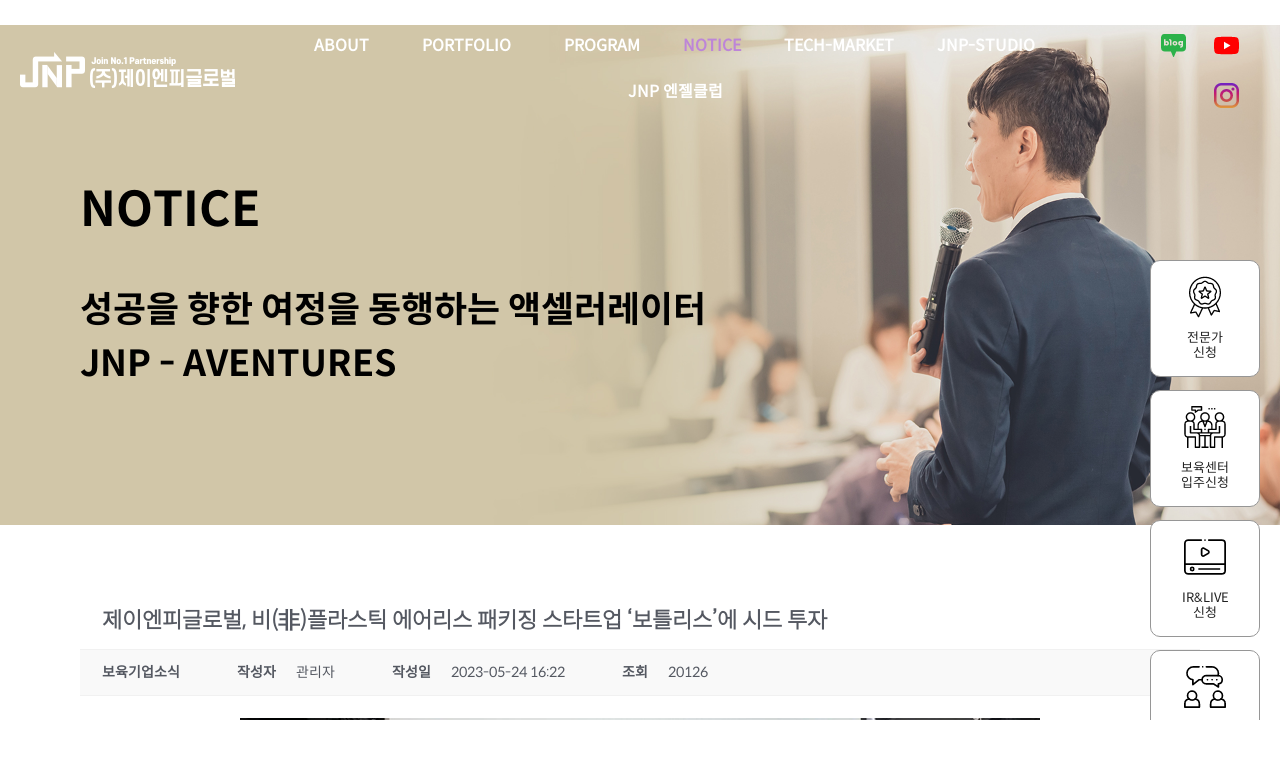

--- FILE ---
content_type: text/html; charset=UTF-8
request_url: https://www.jnp-aventures.com/notice/?mod=document&uid=22
body_size: 168838
content:
<!doctype html>
<html lang="ko-KR">
<head>
	<meta charset="UTF-8">
	<meta name="viewport" content="width=device-width, initial-scale=1">
	<link rel="profile" href="https://gmpg.org/xfn/11">
	<title>제이엔피글로벌, 비(非)플라스틱 에어리스 패키징 스타트업 ‘보틀리스’에 시드 투자 &#8211; 제이엔피글로벌</title>

<style type='text/css'>
.shorten_url { 
	padding: 10px 10px 10px 10px ; 
	border: 1px solid #AAAAAA ; 
	background-color: #EEEEEE ; 
}
</style>
<meta name='robots' content='max-image-preview:large' />

<!-- WordPress KBoard plugin 6.3 - https://www.cosmosfarm.com/products/kboard -->
<meta property="og:title" content="제이엔피글로벌, 비(非)플라스틱 에어리스 패키징 스타트업 ‘보틀리스’에 시드 투자">
<meta property="og:description" content="  컴퍼니빌더 액셀러레이터인 주식회사 ㈜제이엔피글로벌이 프랑스에 소재한 글로벌 스타트업인 ‘비(非)플라스틱 에어리스 패키징’ 기술개발과 사업화를 추진 중인 ㈜보틀리스에 투자를 진행했다.  보틀리스는 환경문제가 주 타겟인 플라스틱 용기 대체제 개발을 위해 지속 가능한 패키징을 연구하고 제조하는 기업으로, 현재는 화장품과 세제류를 위한 친환경 에어리스 패키징을 주력 제품으로 내세우고 있다. 이번에 개발한 제품은 리필과 교체가 가능한 카트리지 타입으로 설계되었으며, 종이 재질의 포장 용품을 활용하여 친환경적인 솔루션을 제공한다. 제이엔피글로벌은 연구개발특구진흥재단 액셀러레이팅 사업을 통해 &#039;보틀리스&#039;의 성장 과정을 함께 돕는 동반 성장 액셀러레이터로 활동하고 있다. 제이엔피글로벌은 IR고도화부터 투자사 연계, 특허 창출, 기업 인증 등 다양한 측면에서 보틀리스와 협력하여 기업의 높은 성장 가능성을 발견하였고, 이에 투자 협의를 진행하게 되었다. 한편 JNP는 2023년도에도 세종BCC와 대덕특구AC 사업에 선정되어 올해도 유망한 기술 기반 창업기업을 발굴할 예정이다. 이에 JNP글로벌의 박지환 대표는 &quot;보틀리스와 같이 제이엔피글로벌과 함께 성장할 수 있는 유망한 동반 성장 스타트업을 발굴하여 성장시키겠다&quot;고 밝혔다. 기사 원문 바로가기 : https://www.startupn.kr/news/articleView.html?idxno=33553">
<meta property="og:url" content="https://www.jnp-aventures.com/?kboard_content_redirect=22">
<meta property="og:image" content="https://www.jnp-aventures.com/wp-content/uploads/kboard_thumbnails/1/202305/646dbb3c34f142222231.jpg">
<meta name="twitter:description" content="  컴퍼니빌더 액셀러레이터인 주식회사 ㈜제이엔피글로벌이 프랑스에 소재한 글로벌 스타트업인 ‘비(非)플라스틱 에어리스 패키징’ 기술개발과 사업화를 추진 중인 ㈜보틀리스에 투자를 진행했다.  보틀리스는 환경문제가 주 타겟인 플라스틱 용기 대체제 개발을 위해 지속 가능한 패키징을 연구하고 제조하는 기업으로, 현재는 화장품과 세제류를 위한 친환경 에어리스 패키징을 주력 제품으로 내세우고 있다. 이번에 개발한 제품은 리필과 교체가 가능한 카트리지 타입으로 설계되었으며, 종이 재질의 포장 용품을 활용하여 친환경적인 솔루션을 제공한다. 제이엔피글로벌은 연구개발특구진흥재단 액셀러레이팅 사업을 통해 &#039;보틀리스&#039;의 성장 과정을 함께 돕는 동반 성장 액셀러레이터로 활동하고 있다. 제이엔피글로벌은 IR고도화부터 투자사 연계, 특허 창출, 기업 인증 등 다양한 측면에서 보틀리스와 협력하여 기업의 높은 성장 가능성을 발견하였고, 이에 투자 협의를 진행하게 되었다. 한편 JNP는 2023년도에도 세종BCC와 대덕특구AC 사업에 선정되어 올해도 유망한 기술 기반 창업기업을 발굴할 예정이다. 이에 JNP글로벌의 박지환 대표는 &quot;보틀리스와 같이 제이엔피글로벌과 함께 성장할 수 있는 유망한 동반 성장 스타트업을 발굴하여 성장시키겠다&quot;고 밝혔다. 기사 원문 바로가기 : https://www.startupn.kr/news/articleView.html?idxno=33553">
<meta name="twitter:title" content="제이엔피글로벌, 비(非)플라스틱 에어리스 패키징 스타트업 ‘보틀리스’에 시드 투자">
<meta name="twitter:card" content="summary_large_image">
<meta name="twitter:image" content="https://www.jnp-aventures.com/wp-content/uploads/kboard_thumbnails/1/202305/646dbb3c34f142222231.jpg">
<meta name="title" content="제이엔피글로벌, 비(非)플라스틱 에어리스 패키징 스타트업 ‘보틀리스’에 시드 투자">
<meta name="description" content="  컴퍼니빌더 액셀러레이터인 주식회사 ㈜제이엔피글로벌이 프랑스에 소재한 글로벌 스타트업인 ‘비(非)플라스틱 에어리스 패키징’ 기술개발과 사업화를 추진 중인 ㈜보틀리스에 투자를 진행했다.  보틀리스는 환경문제가 주 타겟인 플라스틱 용기 대체제 개발을 위해 지속 가능한 패키징을 연구하고 제조하는 기업으로, 현재는 화장품과 세제류를 위한 친환경 에어리스 패키징을 주력 제품으로 내세우고 있다. 이번에 개발한 제품은 리필과 교체가 가능한 카트리지 타입으로 설계되었으며, 종이 재질의 포장 용품을 활용하여 친환경적인 솔루션을 제공한다. 제이엔피글로벌은 연구개발특구진흥재단 액셀러레이팅 사업을 통해 &#039;보틀리스&#039;의 성장 과정을 함께 돕는 동반 성장 액셀러레이터로 활동하고 있다. 제이엔피글로벌은 IR고도화부터 투자사 연계, 특허 창출, 기업 인증 등 다양한 측면에서 보틀리스와 협력하여 기업의 높은 성장 가능성을 발견하였고, 이에 투자 협의를 진행하게 되었다. 한편 JNP는 2023년도에도 세종BCC와 대덕특구AC 사업에 선정되어 올해도 유망한 기술 기반 창업기업을 발굴할 예정이다. 이에 JNP글로벌의 박지환 대표는 &quot;보틀리스와 같이 제이엔피글로벌과 함께 성장할 수 있는 유망한 동반 성장 스타트업을 발굴하여 성장시키겠다&quot;고 밝혔다. 기사 원문 바로가기 : https://www.startupn.kr/news/articleView.html?idxno=33553">
<meta name="author" content="관리자">
<meta name="article:author" content="관리자">
<meta name="article:published_time" content="2023-05-24T07:22:36+00:00">
<meta name="article:modified_time" content="2023-05-24T07:23:53+00:00">
<meta name="og:updated_time" content="2023-05-24T07:23:53+00:00">
<link rel="canonical" href="https://www.jnp-aventures.com/?kboard_content_redirect=22">
<link rel="shortlink" href="https://www.jnp-aventures.com/?kboard_content_redirect=22">
<link rel="alternate" href="https://www.jnp-aventures.com/wp-content/plugins/kboard/rss.php" type="application/rss+xml" title="제이엔피글로벌 &raquo; KBoard 통합 피드">
<!-- WordPress KBoard plugin 6.3 - https://www.cosmosfarm.com/products/kboard -->

<link rel='dns-prefetch' href='//t1.daumcdn.net' />
<link rel="alternate" type="application/rss+xml" title="제이엔피글로벌 &raquo; 피드" href="https://www.jnp-aventures.com/feed/" />
<link rel="alternate" type="application/rss+xml" title="제이엔피글로벌 &raquo; 댓글 피드" href="https://www.jnp-aventures.com/comments/feed/" />
<script>
window._wpemojiSettings = {"baseUrl":"https:\/\/s.w.org\/images\/core\/emoji\/14.0.0\/72x72\/","ext":".png","svgUrl":"https:\/\/s.w.org\/images\/core\/emoji\/14.0.0\/svg\/","svgExt":".svg","source":{"concatemoji":"https:\/\/www.jnp-aventures.com\/wp-includes\/js\/wp-emoji-release.min.js?ver=6.2.1"}};
/*! This file is auto-generated */
!function(e,a,t){var n,r,o,i=a.createElement("canvas"),p=i.getContext&&i.getContext("2d");function s(e,t){p.clearRect(0,0,i.width,i.height),p.fillText(e,0,0);e=i.toDataURL();return p.clearRect(0,0,i.width,i.height),p.fillText(t,0,0),e===i.toDataURL()}function c(e){var t=a.createElement("script");t.src=e,t.defer=t.type="text/javascript",a.getElementsByTagName("head")[0].appendChild(t)}for(o=Array("flag","emoji"),t.supports={everything:!0,everythingExceptFlag:!0},r=0;r<o.length;r++)t.supports[o[r]]=function(e){if(p&&p.fillText)switch(p.textBaseline="top",p.font="600 32px Arial",e){case"flag":return s("\ud83c\udff3\ufe0f\u200d\u26a7\ufe0f","\ud83c\udff3\ufe0f\u200b\u26a7\ufe0f")?!1:!s("\ud83c\uddfa\ud83c\uddf3","\ud83c\uddfa\u200b\ud83c\uddf3")&&!s("\ud83c\udff4\udb40\udc67\udb40\udc62\udb40\udc65\udb40\udc6e\udb40\udc67\udb40\udc7f","\ud83c\udff4\u200b\udb40\udc67\u200b\udb40\udc62\u200b\udb40\udc65\u200b\udb40\udc6e\u200b\udb40\udc67\u200b\udb40\udc7f");case"emoji":return!s("\ud83e\udef1\ud83c\udffb\u200d\ud83e\udef2\ud83c\udfff","\ud83e\udef1\ud83c\udffb\u200b\ud83e\udef2\ud83c\udfff")}return!1}(o[r]),t.supports.everything=t.supports.everything&&t.supports[o[r]],"flag"!==o[r]&&(t.supports.everythingExceptFlag=t.supports.everythingExceptFlag&&t.supports[o[r]]);t.supports.everythingExceptFlag=t.supports.everythingExceptFlag&&!t.supports.flag,t.DOMReady=!1,t.readyCallback=function(){t.DOMReady=!0},t.supports.everything||(n=function(){t.readyCallback()},a.addEventListener?(a.addEventListener("DOMContentLoaded",n,!1),e.addEventListener("load",n,!1)):(e.attachEvent("onload",n),a.attachEvent("onreadystatechange",function(){"complete"===a.readyState&&t.readyCallback()})),(e=t.source||{}).concatemoji?c(e.concatemoji):e.wpemoji&&e.twemoji&&(c(e.twemoji),c(e.wpemoji)))}(window,document,window._wpemojiSettings);
</script>
<style>
img.wp-smiley,
img.emoji {
	display: inline !important;
	border: none !important;
	box-shadow: none !important;
	height: 1em !important;
	width: 1em !important;
	margin: 0 0.07em !important;
	vertical-align: -0.1em !important;
	background: none !important;
	padding: 0 !important;
}
</style>
	<link rel='stylesheet' id='wp-block-library-css' href='https://www.jnp-aventures.com/wp-includes/css/dist/block-library/style.min.css?ver=6.2.1' media='all' />
<link rel='stylesheet' id='classic-theme-styles-css' href='https://www.jnp-aventures.com/wp-includes/css/classic-themes.min.css?ver=6.2.1' media='all' />
<style id='global-styles-inline-css'>
body{--wp--preset--color--black: #000000;--wp--preset--color--cyan-bluish-gray: #abb8c3;--wp--preset--color--white: #ffffff;--wp--preset--color--pale-pink: #f78da7;--wp--preset--color--vivid-red: #cf2e2e;--wp--preset--color--luminous-vivid-orange: #ff6900;--wp--preset--color--luminous-vivid-amber: #fcb900;--wp--preset--color--light-green-cyan: #7bdcb5;--wp--preset--color--vivid-green-cyan: #00d084;--wp--preset--color--pale-cyan-blue: #8ed1fc;--wp--preset--color--vivid-cyan-blue: #0693e3;--wp--preset--color--vivid-purple: #9b51e0;--wp--preset--gradient--vivid-cyan-blue-to-vivid-purple: linear-gradient(135deg,rgba(6,147,227,1) 0%,rgb(155,81,224) 100%);--wp--preset--gradient--light-green-cyan-to-vivid-green-cyan: linear-gradient(135deg,rgb(122,220,180) 0%,rgb(0,208,130) 100%);--wp--preset--gradient--luminous-vivid-amber-to-luminous-vivid-orange: linear-gradient(135deg,rgba(252,185,0,1) 0%,rgba(255,105,0,1) 100%);--wp--preset--gradient--luminous-vivid-orange-to-vivid-red: linear-gradient(135deg,rgba(255,105,0,1) 0%,rgb(207,46,46) 100%);--wp--preset--gradient--very-light-gray-to-cyan-bluish-gray: linear-gradient(135deg,rgb(238,238,238) 0%,rgb(169,184,195) 100%);--wp--preset--gradient--cool-to-warm-spectrum: linear-gradient(135deg,rgb(74,234,220) 0%,rgb(151,120,209) 20%,rgb(207,42,186) 40%,rgb(238,44,130) 60%,rgb(251,105,98) 80%,rgb(254,248,76) 100%);--wp--preset--gradient--blush-light-purple: linear-gradient(135deg,rgb(255,206,236) 0%,rgb(152,150,240) 100%);--wp--preset--gradient--blush-bordeaux: linear-gradient(135deg,rgb(254,205,165) 0%,rgb(254,45,45) 50%,rgb(107,0,62) 100%);--wp--preset--gradient--luminous-dusk: linear-gradient(135deg,rgb(255,203,112) 0%,rgb(199,81,192) 50%,rgb(65,88,208) 100%);--wp--preset--gradient--pale-ocean: linear-gradient(135deg,rgb(255,245,203) 0%,rgb(182,227,212) 50%,rgb(51,167,181) 100%);--wp--preset--gradient--electric-grass: linear-gradient(135deg,rgb(202,248,128) 0%,rgb(113,206,126) 100%);--wp--preset--gradient--midnight: linear-gradient(135deg,rgb(2,3,129) 0%,rgb(40,116,252) 100%);--wp--preset--duotone--dark-grayscale: url('#wp-duotone-dark-grayscale');--wp--preset--duotone--grayscale: url('#wp-duotone-grayscale');--wp--preset--duotone--purple-yellow: url('#wp-duotone-purple-yellow');--wp--preset--duotone--blue-red: url('#wp-duotone-blue-red');--wp--preset--duotone--midnight: url('#wp-duotone-midnight');--wp--preset--duotone--magenta-yellow: url('#wp-duotone-magenta-yellow');--wp--preset--duotone--purple-green: url('#wp-duotone-purple-green');--wp--preset--duotone--blue-orange: url('#wp-duotone-blue-orange');--wp--preset--font-size--small: 13px;--wp--preset--font-size--medium: 20px;--wp--preset--font-size--large: 36px;--wp--preset--font-size--x-large: 42px;--wp--preset--spacing--20: 0.44rem;--wp--preset--spacing--30: 0.67rem;--wp--preset--spacing--40: 1rem;--wp--preset--spacing--50: 1.5rem;--wp--preset--spacing--60: 2.25rem;--wp--preset--spacing--70: 3.38rem;--wp--preset--spacing--80: 5.06rem;--wp--preset--shadow--natural: 6px 6px 9px rgba(0, 0, 0, 0.2);--wp--preset--shadow--deep: 12px 12px 50px rgba(0, 0, 0, 0.4);--wp--preset--shadow--sharp: 6px 6px 0px rgba(0, 0, 0, 0.2);--wp--preset--shadow--outlined: 6px 6px 0px -3px rgba(255, 255, 255, 1), 6px 6px rgba(0, 0, 0, 1);--wp--preset--shadow--crisp: 6px 6px 0px rgba(0, 0, 0, 1);}:where(.is-layout-flex){gap: 0.5em;}body .is-layout-flow > .alignleft{float: left;margin-inline-start: 0;margin-inline-end: 2em;}body .is-layout-flow > .alignright{float: right;margin-inline-start: 2em;margin-inline-end: 0;}body .is-layout-flow > .aligncenter{margin-left: auto !important;margin-right: auto !important;}body .is-layout-constrained > .alignleft{float: left;margin-inline-start: 0;margin-inline-end: 2em;}body .is-layout-constrained > .alignright{float: right;margin-inline-start: 2em;margin-inline-end: 0;}body .is-layout-constrained > .aligncenter{margin-left: auto !important;margin-right: auto !important;}body .is-layout-constrained > :where(:not(.alignleft):not(.alignright):not(.alignfull)){max-width: var(--wp--style--global--content-size);margin-left: auto !important;margin-right: auto !important;}body .is-layout-constrained > .alignwide{max-width: var(--wp--style--global--wide-size);}body .is-layout-flex{display: flex;}body .is-layout-flex{flex-wrap: wrap;align-items: center;}body .is-layout-flex > *{margin: 0;}:where(.wp-block-columns.is-layout-flex){gap: 2em;}.has-black-color{color: var(--wp--preset--color--black) !important;}.has-cyan-bluish-gray-color{color: var(--wp--preset--color--cyan-bluish-gray) !important;}.has-white-color{color: var(--wp--preset--color--white) !important;}.has-pale-pink-color{color: var(--wp--preset--color--pale-pink) !important;}.has-vivid-red-color{color: var(--wp--preset--color--vivid-red) !important;}.has-luminous-vivid-orange-color{color: var(--wp--preset--color--luminous-vivid-orange) !important;}.has-luminous-vivid-amber-color{color: var(--wp--preset--color--luminous-vivid-amber) !important;}.has-light-green-cyan-color{color: var(--wp--preset--color--light-green-cyan) !important;}.has-vivid-green-cyan-color{color: var(--wp--preset--color--vivid-green-cyan) !important;}.has-pale-cyan-blue-color{color: var(--wp--preset--color--pale-cyan-blue) !important;}.has-vivid-cyan-blue-color{color: var(--wp--preset--color--vivid-cyan-blue) !important;}.has-vivid-purple-color{color: var(--wp--preset--color--vivid-purple) !important;}.has-black-background-color{background-color: var(--wp--preset--color--black) !important;}.has-cyan-bluish-gray-background-color{background-color: var(--wp--preset--color--cyan-bluish-gray) !important;}.has-white-background-color{background-color: var(--wp--preset--color--white) !important;}.has-pale-pink-background-color{background-color: var(--wp--preset--color--pale-pink) !important;}.has-vivid-red-background-color{background-color: var(--wp--preset--color--vivid-red) !important;}.has-luminous-vivid-orange-background-color{background-color: var(--wp--preset--color--luminous-vivid-orange) !important;}.has-luminous-vivid-amber-background-color{background-color: var(--wp--preset--color--luminous-vivid-amber) !important;}.has-light-green-cyan-background-color{background-color: var(--wp--preset--color--light-green-cyan) !important;}.has-vivid-green-cyan-background-color{background-color: var(--wp--preset--color--vivid-green-cyan) !important;}.has-pale-cyan-blue-background-color{background-color: var(--wp--preset--color--pale-cyan-blue) !important;}.has-vivid-cyan-blue-background-color{background-color: var(--wp--preset--color--vivid-cyan-blue) !important;}.has-vivid-purple-background-color{background-color: var(--wp--preset--color--vivid-purple) !important;}.has-black-border-color{border-color: var(--wp--preset--color--black) !important;}.has-cyan-bluish-gray-border-color{border-color: var(--wp--preset--color--cyan-bluish-gray) !important;}.has-white-border-color{border-color: var(--wp--preset--color--white) !important;}.has-pale-pink-border-color{border-color: var(--wp--preset--color--pale-pink) !important;}.has-vivid-red-border-color{border-color: var(--wp--preset--color--vivid-red) !important;}.has-luminous-vivid-orange-border-color{border-color: var(--wp--preset--color--luminous-vivid-orange) !important;}.has-luminous-vivid-amber-border-color{border-color: var(--wp--preset--color--luminous-vivid-amber) !important;}.has-light-green-cyan-border-color{border-color: var(--wp--preset--color--light-green-cyan) !important;}.has-vivid-green-cyan-border-color{border-color: var(--wp--preset--color--vivid-green-cyan) !important;}.has-pale-cyan-blue-border-color{border-color: var(--wp--preset--color--pale-cyan-blue) !important;}.has-vivid-cyan-blue-border-color{border-color: var(--wp--preset--color--vivid-cyan-blue) !important;}.has-vivid-purple-border-color{border-color: var(--wp--preset--color--vivid-purple) !important;}.has-vivid-cyan-blue-to-vivid-purple-gradient-background{background: var(--wp--preset--gradient--vivid-cyan-blue-to-vivid-purple) !important;}.has-light-green-cyan-to-vivid-green-cyan-gradient-background{background: var(--wp--preset--gradient--light-green-cyan-to-vivid-green-cyan) !important;}.has-luminous-vivid-amber-to-luminous-vivid-orange-gradient-background{background: var(--wp--preset--gradient--luminous-vivid-amber-to-luminous-vivid-orange) !important;}.has-luminous-vivid-orange-to-vivid-red-gradient-background{background: var(--wp--preset--gradient--luminous-vivid-orange-to-vivid-red) !important;}.has-very-light-gray-to-cyan-bluish-gray-gradient-background{background: var(--wp--preset--gradient--very-light-gray-to-cyan-bluish-gray) !important;}.has-cool-to-warm-spectrum-gradient-background{background: var(--wp--preset--gradient--cool-to-warm-spectrum) !important;}.has-blush-light-purple-gradient-background{background: var(--wp--preset--gradient--blush-light-purple) !important;}.has-blush-bordeaux-gradient-background{background: var(--wp--preset--gradient--blush-bordeaux) !important;}.has-luminous-dusk-gradient-background{background: var(--wp--preset--gradient--luminous-dusk) !important;}.has-pale-ocean-gradient-background{background: var(--wp--preset--gradient--pale-ocean) !important;}.has-electric-grass-gradient-background{background: var(--wp--preset--gradient--electric-grass) !important;}.has-midnight-gradient-background{background: var(--wp--preset--gradient--midnight) !important;}.has-small-font-size{font-size: var(--wp--preset--font-size--small) !important;}.has-medium-font-size{font-size: var(--wp--preset--font-size--medium) !important;}.has-large-font-size{font-size: var(--wp--preset--font-size--large) !important;}.has-x-large-font-size{font-size: var(--wp--preset--font-size--x-large) !important;}
.wp-block-navigation a:where(:not(.wp-element-button)){color: inherit;}
:where(.wp-block-columns.is-layout-flex){gap: 2em;}
.wp-block-pullquote{font-size: 1.5em;line-height: 1.6;}
</style>
<link rel='stylesheet' id='eae-css-css' href='https://www.jnp-aventures.com/wp-content/plugins/addon-elements-for-elementor-page-builder/assets/css/eae.min.css?ver=1.12.2' media='all' />
<link rel='stylesheet' id='dashicons-css' href='https://www.jnp-aventures.com/wp-includes/css/dashicons.min.css?ver=6.2.1' media='all' />
<link rel='stylesheet' id='post-views-counter-frontend-css' href='https://www.jnp-aventures.com/wp-content/plugins/post-views-counter/css/frontend.min.css?ver=1.3.13' media='all' />
<link rel='stylesheet' id='qi-addons-for-elementor-grid-style-css' href='https://www.jnp-aventures.com/wp-content/plugins/qi-addons-for-elementor/assets/css/grid.min.css?ver=6.2.1' media='all' />
<link rel='stylesheet' id='qi-addons-for-elementor-helper-parts-style-css' href='https://www.jnp-aventures.com/wp-content/plugins/qi-addons-for-elementor/assets/css/helper-parts.min.css?ver=6.2.1' media='all' />
<link rel='stylesheet' id='qi-addons-for-elementor-style-css' href='https://www.jnp-aventures.com/wp-content/plugins/qi-addons-for-elementor/assets/css/main.min.css?ver=6.2.1' media='all' />
<link rel='stylesheet' id='hello-elementor-css' href='https://www.jnp-aventures.com/wp-content/themes/hello-elementor/style.min.css?ver=2.7.1' media='all' />
<link rel='stylesheet' id='hello-elementor-theme-style-css' href='https://www.jnp-aventures.com/wp-content/themes/hello-elementor/theme.min.css?ver=2.7.1' media='all' />
<link rel='stylesheet' id='elementor-frontend-css' href='https://www.jnp-aventures.com/wp-content/plugins/elementor/assets/css/frontend-lite.min.css?ver=3.13.2' media='all' />
<link rel='stylesheet' id='elementor-post-7-css' href='https://www.jnp-aventures.com/wp-content/uploads/elementor/css/post-7.css?ver=1684371803' media='all' />
<link rel='stylesheet' id='wp-members-css' href='https://www.jnp-aventures.com/wp-content/plugins/wp-members/assets/css/forms/generic-no-float.min.css?ver=3.4.7.3' media='all' />
<link rel='stylesheet' id='elementor-icons-css' href='https://www.jnp-aventures.com/wp-content/plugins/elementor/assets/lib/eicons/css/elementor-icons.min.css?ver=5.20.0' media='all' />
<link rel='stylesheet' id='swiper-css' href='https://www.jnp-aventures.com/wp-content/plugins/elementor/assets/lib/swiper/v8/css/swiper.min.css?ver=8.4.5' media='all' />
<link rel='stylesheet' id='eac-css' href='https://www.jnp-aventures.com/wp-content/plugins/elementor-addon-components/assets/css/eac-components.min.css?ver=2.0.2' media='all' />
<link rel='stylesheet' id='eac-image-fancybox-css' href='https://www.jnp-aventures.com/wp-content/plugins/elementor-addon-components/assets/css/jquery.fancybox.min.css?ver=3.5.7' media='all' />
<link rel='stylesheet' id='elementor-pro-css' href='https://www.jnp-aventures.com/wp-content/plugins/elementor-pro/assets/css/frontend-lite.min.css?ver=3.13.1' media='all' />
<link rel='stylesheet' id='font-awesome-5-all-css' href='https://www.jnp-aventures.com/wp-content/plugins/elementor/assets/lib/font-awesome/css/all.min.css?ver=1.0' media='all' />
<link rel='stylesheet' id='font-awesome-4-shim-css' href='https://www.jnp-aventures.com/wp-content/plugins/elementor/assets/lib/font-awesome/css/v4-shims.min.css?ver=1.0' media='all' />
<link rel='stylesheet' id='elementor-post-1115-css' href='https://www.jnp-aventures.com/wp-content/uploads/elementor/css/post-1115.css?ver=1684371803' media='all' />
<link rel='stylesheet' id='elementor-post-17-css' href='https://www.jnp-aventures.com/wp-content/uploads/elementor/css/post-17.css?ver=1686286863' media='all' />
<link rel='stylesheet' id='elementor-post-21-css' href='https://www.jnp-aventures.com/wp-content/uploads/elementor/css/post-21.css?ver=1758274894' media='all' />
<link rel='stylesheet' id='cosmosfarm-simple-popup-background-css' href='https://www.jnp-aventures.com/wp-content/plugins/cosmosfarm-simple-popup/assets/css/background.css?ver=2.5' media='all' />
<link rel='stylesheet' id='cosmosfarm-simple-popup-style-default-css' href='https://www.jnp-aventures.com/wp-content/plugins/cosmosfarm-simple-popup/template/default/style.css?ver=2.5' media='all' />
<link rel='stylesheet' id='hello-elementor-child-style-css' href='https://www.jnp-aventures.com/wp-content/themes/hello-theme-child-master/style.css?ver=1.0.0' media='all' />
<link rel='stylesheet' id='cosmosfarm-members-style-css' href='https://www.jnp-aventures.com/wp-content/plugins/cosmosfarm-members/assets/css/style.css?ver=3.3' media='all' />
<link rel='stylesheet' id='cosmosfarm-members-default-css' href='https://www.jnp-aventures.com/wp-content/plugins/cosmosfarm-members/skin/default/style.css?ver=3.3' media='all' />
<link rel='stylesheet' id='kboard-comments-skin-default-css' href='https://www.jnp-aventures.com/wp-content/plugins/kboard-comments/skin/default/style.css?ver=5.2' media='all' />
<link rel='stylesheet' id='kboard-editor-media-css' href='https://www.jnp-aventures.com/wp-content/plugins/kboard/template/css/editor_media.css?ver=6.3' media='all' />
<link rel='stylesheet' id='kboard-skin-thumbnail-css' href='https://www.jnp-aventures.com/wp-content/plugins/kboard/skin/thumbnail/style.css?ver=6.3' media='all' />
<link rel='stylesheet' id='kboard-skin-default-css' href='https://www.jnp-aventures.com/wp-content/plugins/kboard/skin/default/style.css?ver=6.3' media='all' />
<link rel='stylesheet' id='google-fonts-1-css' href='https://fonts.googleapis.com/css?family=Roboto%3A100%2C100italic%2C200%2C200italic%2C300%2C300italic%2C400%2C400italic%2C500%2C500italic%2C600%2C600italic%2C700%2C700italic%2C800%2C800italic%2C900%2C900italic%7CRoboto+Slab%3A100%2C100italic%2C200%2C200italic%2C300%2C300italic%2C400%2C400italic%2C500%2C500italic%2C600%2C600italic%2C700%2C700italic%2C800%2C800italic%2C900%2C900italic&#038;display=swap&#038;ver=6.2.1' media='all' />
<link rel="preconnect" href="https://fonts.gstatic.com/" crossorigin><script src='https://www.jnp-aventures.com/wp-includes/js/jquery/jquery.min.js?ver=3.6.4' id='jquery-core-js'></script>
<script src='https://www.jnp-aventures.com/wp-includes/js/jquery/jquery-migrate.min.js?ver=3.4.0' id='jquery-migrate-js'></script>
<link rel="https://api.w.org/" href="https://www.jnp-aventures.com/wp-json/" /><link rel="alternate" type="application/json" href="https://www.jnp-aventures.com/wp-json/wp/v2/pages/1115" /><link rel="EditURI" type="application/rsd+xml" title="RSD" href="https://www.jnp-aventures.com/xmlrpc.php?rsd" />
<meta name="generator" content="WordPress 6.2.1" />
<link rel="alternate" type="application/json+oembed" href="https://www.jnp-aventures.com/wp-json/oembed/1.0/embed?url=https%3A%2F%2Fwww.jnp-aventures.com%2Fnotice%2F" />
<link rel="alternate" type="text/xml+oembed" href="https://www.jnp-aventures.com/wp-json/oembed/1.0/embed?url=https%3A%2F%2Fwww.jnp-aventures.com%2Fnotice%2F&#038;format=xml" />
<meta name="generator" content="Elementor 3.13.2; features: e_dom_optimization, e_optimized_assets_loading, e_optimized_css_loading, a11y_improvements, additional_custom_breakpoints; settings: css_print_method-external, google_font-enabled, font_display-swap">
<link rel="icon" href="https://www.jnp-aventures.com/wp-content/uploads/2023/03/cropped-fav_home-32x32.png" sizes="32x32" />
<link rel="icon" href="https://www.jnp-aventures.com/wp-content/uploads/2023/03/cropped-fav_home-192x192.png" sizes="192x192" />
<link rel="apple-touch-icon" href="https://www.jnp-aventures.com/wp-content/uploads/2023/03/cropped-fav_home-180x180.png" />
<meta name="msapplication-TileImage" content="https://www.jnp-aventures.com/wp-content/uploads/2023/03/cropped-fav_home-270x270.png" />
		<style id="wp-custom-css">
			html,
body{
  width:100%;
  overflow-x:hidden;
}

body:not(.rtl) .elementor-437 .elementor-element.elementor-element-4bdfacd .elementor-pagination .page-numbers:not(:last-child) {
	padding:8px 15px;
	border:1px solid #333;
}

body:not(.rtl) .elementor-437 .elementor-element.elementor-element-4bdfacd .elementor-pagination .page-numbers:not(:first-child) {
  padding:8px 15px;
	border:1px solid #c36;
	background:#c36;
	color:#fff;
}

.elementor-437 .elementor-element.elementor-element-4bdfacd .elementor-pagination {
	margin-top:50px;
}

.acf-relation_wrapper-style-2 .acf-relation_container article {
	border:none!important;
	-webkit-box-shadow:none!important;
	box-shadow:none!important;
}
.responsive-1 .acf-relation_container article {
	margin:0!important;
	padding:0;
	padding-top:20px;
}
.elementor-505 .elementor-element.elementor-element-382b79d .acf-relation_img img {
	width:288px;
}
.acf-relation_container article .acf-relation_inner-wrapper {
	align-items:center;
	flex-direction:row!important;
}
.acf-relation_container article .acf-relation_content {
	margin-top:-10px!important;
	margin-left:20px;
}

/* 20230325-메인배너 마우스스크롤 */
#mouse-scroll {
  style: block;
}
#mouse-scroll {
  position: absolute;
  margin: auto;
  left: 50%;
  top: 0;
  -webkit-transform: translateX(-50%);
  z-index: 9;
	text-align:center;
}
#mouse-scroll span{
  display: block;
  width: 7px; 
  height: 7px;
  -ms-transform: rotate(45deg);
    -webkit-transform: rotate(45deg);
       transform: rotate(45deg);
       transform: rotate(45deg);
  border-right: 2px solid #fff; 
  border-bottom: 2px solid #fff;
  margin: 0 0 3px 10px;
}
#mouse-scroll .mouse {
  height: 40px;
  width: 28px;
  border-radius: 10px;
  -webkit-transform: none;
  -ms-transform: none;
  transform: none;
  border: 2px solid #fff;
  top: 170px;
}
#mouse-scroll .down-arrow-1 {
  margin-top: 9px;
	padding-left:5px;
}
#mouse-scroll .down-arrow-1, #mouse-scroll .down-arrow-2, #mouse-scroll .down-arrow-3 {
  -webkit-animation: mouse-scroll 1s infinite; 
    -moz-animation: mouse-scroll 1s infinite:
}
#mouse-croll .down-arrow-1 {
   -webkit-animation-delay: .1s; 
   -moz-animation-delay: .1s;
   -webkit-animation-direction: alternate;
}
#mouse-scroll .down-arrow-2 {
  -webkit-animation-delay: .2s; 
  -moz-animation-delay: .2s;
  -webkit-animation-direction: alternate;
}
#mouse-scroll .down-arrow-3 {
   -webkit-animation-delay: .3s;
   -moz-animation-dekay: .3s;
   -webkit-animation-direction: alternate;
}
#mouse-scroll .mouse-in {
  height: 8px;
  width: 3px;
  display: block; 
  margin: 5px auto;
  background: #fff;
  position: relative;
}
#mouse-scroll .mouse-in {
 -webkit-animation: animated-mouse 1.2s ease infinite;
  moz-animation: mouse-animated 1.2s ease infinite;
}

@-webkit-keyframes animated-mouse {
  0% {
    opacity: 1;
    -webkit-transform: translateY(0);
    -ms-transform: translateY(0);
    transform: translateY(0);
  }
  100% {
     opacity: 0;
    -webkit-transform: translateY(6px);
    -ms-transform: translateY(6px);
    transform: translateY(6px);
  }
}
@-webkit-keyframes mouse-scroll {
  0% {
    opacity: 1;
  }
  50% {
    opacity: .5;
  }
  100% {
    opacity: 1;
  } 
}
@keyframes mouse-scroll {
  0% {
    opacity: 0;
  }
  50% {
    opacity: 0.5;
  }
  100% {
    opacity: 1;
  }
}

.comment-reply-title {
	font-size:28px;
}
[type=button], [type=submit], button {
	background-color:#fff;
}
.elementor-645 .elementor-element.elementor-element-45dc7ec > .elementor-widget-container {
	background-color:#ffffff3d;
}
.elementor-645 .elementor-element.elementor-element-548fdb7 .elementor-pagination {
	color:#fff;
}
body:not(.rtl) .elementor-645 .elementor-element.elementor-element-548fdb7 .elementor-pagination .page-numbers:not(:first-child) {
	background-color:#ffffff1a;
	padding:5px 10px;
	color:#fff;
}
body:not(.rtl) .elementor-645 .elementor-element.elementor-element-548fdb7 .elementor-pagination .page-numbers:not(:last-child) {
	padding:5px 10px;
}
#kboard-thumbnail-latest table td {
	padding:30px 10px;
}
#kboard-thumbnail-latest table .kboard-latest-title {
	padding-left:15px;
}
#kboard-thumbnail-latest table .kboard-latest-date {
	width:120px;
}
#kboard-thumbnail-latest table .kboard-latest-title a {
	color:#000;
}

#kboard-thumbnail-list .kboard-category .kboard-category-list {
	background-color:#fff;
}
#kboard-thumbnail-list .kboard-category .kboard-category-list li {
	background-color:#f4f4f4;
	margin-right:10px;
	padding:5px 15px;
	border-radius:100px;
}
#kboard-thumbnail-list .kboard-category .kboard-category-list .kboard-category-selected {
	background-color:#00A73C;
}
#kboard-thumbnail-list .kboard-category .kboard-category-list li.kboard-category-selected a {
	color:#fff;
	border-bottom:0;
}
#kboard-thumbnail-list .kboard-list table a {
	font-size:15px;
}
#kboard-thumbnail-list .kboard-list tbody td.kboard-list-title {
	padding-left:15px;
}
#kboard-thumbnail-list .kboard-list tbody td.kboard-list-thumbnail img {
	border-radius:5px;
}
.cosmosfarm-members-form {
	width:80%;
}
.cosmosfarm-members-form button, .cosmosfarm-members-form input[type=submit] {
	background-color:#00A73C!important;
}
#uploads {
	color:#ff0000;
	margin:20px 0 20px;
	font-size:13px;
}

@media (max-width: 721px) {
.elementor-nav-menu--layout-horizontal .elementor-nav-menu>li {
	border-bottom:1px solid #bdbdbd;
}
	.acf-relation_container article .acf-relation_inner-wrapper {
		flex-direction:column!important;
	}	
.acf-relation_container article .acf-relation_title .acf-relation_title-content, .acf-relation_container article .acf-relation_title-parent .acf-relation_title-content {
	margin-top:20px;
	}
}

@media (max-width: 721px) {
.eae-modal-content {
	padding:0;
}
.eae-popup .mfp-inline-holder .mfp-content {
	width:100%!important;
	height:70vh!important;
}
}		</style>
		</head>
<body class="page-template-default page page-id-1115 wp-custom-logo qodef-qi--no-touch qi-addons-for-elementor-1.6.1 elementor-default elementor-kit-7 elementor-page elementor-page-1115">

<svg xmlns="http://www.w3.org/2000/svg" viewBox="0 0 0 0" width="0" height="0" focusable="false" role="none" style="visibility: hidden; position: absolute; left: -9999px; overflow: hidden;" ><defs><filter id="wp-duotone-dark-grayscale"><feColorMatrix color-interpolation-filters="sRGB" type="matrix" values=" .299 .587 .114 0 0 .299 .587 .114 0 0 .299 .587 .114 0 0 .299 .587 .114 0 0 " /><feComponentTransfer color-interpolation-filters="sRGB" ><feFuncR type="table" tableValues="0 0.49803921568627" /><feFuncG type="table" tableValues="0 0.49803921568627" /><feFuncB type="table" tableValues="0 0.49803921568627" /><feFuncA type="table" tableValues="1 1" /></feComponentTransfer><feComposite in2="SourceGraphic" operator="in" /></filter></defs></svg><svg xmlns="http://www.w3.org/2000/svg" viewBox="0 0 0 0" width="0" height="0" focusable="false" role="none" style="visibility: hidden; position: absolute; left: -9999px; overflow: hidden;" ><defs><filter id="wp-duotone-grayscale"><feColorMatrix color-interpolation-filters="sRGB" type="matrix" values=" .299 .587 .114 0 0 .299 .587 .114 0 0 .299 .587 .114 0 0 .299 .587 .114 0 0 " /><feComponentTransfer color-interpolation-filters="sRGB" ><feFuncR type="table" tableValues="0 1" /><feFuncG type="table" tableValues="0 1" /><feFuncB type="table" tableValues="0 1" /><feFuncA type="table" tableValues="1 1" /></feComponentTransfer><feComposite in2="SourceGraphic" operator="in" /></filter></defs></svg><svg xmlns="http://www.w3.org/2000/svg" viewBox="0 0 0 0" width="0" height="0" focusable="false" role="none" style="visibility: hidden; position: absolute; left: -9999px; overflow: hidden;" ><defs><filter id="wp-duotone-purple-yellow"><feColorMatrix color-interpolation-filters="sRGB" type="matrix" values=" .299 .587 .114 0 0 .299 .587 .114 0 0 .299 .587 .114 0 0 .299 .587 .114 0 0 " /><feComponentTransfer color-interpolation-filters="sRGB" ><feFuncR type="table" tableValues="0.54901960784314 0.98823529411765" /><feFuncG type="table" tableValues="0 1" /><feFuncB type="table" tableValues="0.71764705882353 0.25490196078431" /><feFuncA type="table" tableValues="1 1" /></feComponentTransfer><feComposite in2="SourceGraphic" operator="in" /></filter></defs></svg><svg xmlns="http://www.w3.org/2000/svg" viewBox="0 0 0 0" width="0" height="0" focusable="false" role="none" style="visibility: hidden; position: absolute; left: -9999px; overflow: hidden;" ><defs><filter id="wp-duotone-blue-red"><feColorMatrix color-interpolation-filters="sRGB" type="matrix" values=" .299 .587 .114 0 0 .299 .587 .114 0 0 .299 .587 .114 0 0 .299 .587 .114 0 0 " /><feComponentTransfer color-interpolation-filters="sRGB" ><feFuncR type="table" tableValues="0 1" /><feFuncG type="table" tableValues="0 0.27843137254902" /><feFuncB type="table" tableValues="0.5921568627451 0.27843137254902" /><feFuncA type="table" tableValues="1 1" /></feComponentTransfer><feComposite in2="SourceGraphic" operator="in" /></filter></defs></svg><svg xmlns="http://www.w3.org/2000/svg" viewBox="0 0 0 0" width="0" height="0" focusable="false" role="none" style="visibility: hidden; position: absolute; left: -9999px; overflow: hidden;" ><defs><filter id="wp-duotone-midnight"><feColorMatrix color-interpolation-filters="sRGB" type="matrix" values=" .299 .587 .114 0 0 .299 .587 .114 0 0 .299 .587 .114 0 0 .299 .587 .114 0 0 " /><feComponentTransfer color-interpolation-filters="sRGB" ><feFuncR type="table" tableValues="0 0" /><feFuncG type="table" tableValues="0 0.64705882352941" /><feFuncB type="table" tableValues="0 1" /><feFuncA type="table" tableValues="1 1" /></feComponentTransfer><feComposite in2="SourceGraphic" operator="in" /></filter></defs></svg><svg xmlns="http://www.w3.org/2000/svg" viewBox="0 0 0 0" width="0" height="0" focusable="false" role="none" style="visibility: hidden; position: absolute; left: -9999px; overflow: hidden;" ><defs><filter id="wp-duotone-magenta-yellow"><feColorMatrix color-interpolation-filters="sRGB" type="matrix" values=" .299 .587 .114 0 0 .299 .587 .114 0 0 .299 .587 .114 0 0 .299 .587 .114 0 0 " /><feComponentTransfer color-interpolation-filters="sRGB" ><feFuncR type="table" tableValues="0.78039215686275 1" /><feFuncG type="table" tableValues="0 0.94901960784314" /><feFuncB type="table" tableValues="0.35294117647059 0.47058823529412" /><feFuncA type="table" tableValues="1 1" /></feComponentTransfer><feComposite in2="SourceGraphic" operator="in" /></filter></defs></svg><svg xmlns="http://www.w3.org/2000/svg" viewBox="0 0 0 0" width="0" height="0" focusable="false" role="none" style="visibility: hidden; position: absolute; left: -9999px; overflow: hidden;" ><defs><filter id="wp-duotone-purple-green"><feColorMatrix color-interpolation-filters="sRGB" type="matrix" values=" .299 .587 .114 0 0 .299 .587 .114 0 0 .299 .587 .114 0 0 .299 .587 .114 0 0 " /><feComponentTransfer color-interpolation-filters="sRGB" ><feFuncR type="table" tableValues="0.65098039215686 0.40392156862745" /><feFuncG type="table" tableValues="0 1" /><feFuncB type="table" tableValues="0.44705882352941 0.4" /><feFuncA type="table" tableValues="1 1" /></feComponentTransfer><feComposite in2="SourceGraphic" operator="in" /></filter></defs></svg><svg xmlns="http://www.w3.org/2000/svg" viewBox="0 0 0 0" width="0" height="0" focusable="false" role="none" style="visibility: hidden; position: absolute; left: -9999px; overflow: hidden;" ><defs><filter id="wp-duotone-blue-orange"><feColorMatrix color-interpolation-filters="sRGB" type="matrix" values=" .299 .587 .114 0 0 .299 .587 .114 0 0 .299 .587 .114 0 0 .299 .587 .114 0 0 " /><feComponentTransfer color-interpolation-filters="sRGB" ><feFuncR type="table" tableValues="0.098039215686275 1" /><feFuncG type="table" tableValues="0 0.66274509803922" /><feFuncB type="table" tableValues="0.84705882352941 0.41960784313725" /><feFuncA type="table" tableValues="1 1" /></feComponentTransfer><feComposite in2="SourceGraphic" operator="in" /></filter></defs></svg>
<a class="skip-link screen-reader-text" href="#content">Skip to content</a>

		<header data-elementor-type="header" data-elementor-id="17" class="elementor elementor-17 elementor-location-header">
								<section class="elementor-section elementor-top-section elementor-element elementor-element-55ea982b elementor-section-full_width elementor-hidden-desktop elementor-section-height-default elementor-section-height-default" data-id="55ea982b" data-element_type="section" data-settings="{&quot;background_background&quot;:&quot;classic&quot;,&quot;sticky&quot;:&quot;top&quot;,&quot;sticky_effects_offset&quot;:20,&quot;animation_tablet&quot;:&quot;none&quot;,&quot;animation_mobile&quot;:&quot;fadeIn&quot;,&quot;sticky_on&quot;:[&quot;desktop&quot;,&quot;tablet&quot;,&quot;mobile&quot;],&quot;sticky_offset&quot;:0}">
						<div class="elementor-container elementor-column-gap-default">
					<div class="elementor-column elementor-col-100 elementor-top-column elementor-element elementor-element-5353679d" data-id="5353679d" data-element_type="column">
			<div class="elementor-widget-wrap elementor-element-populated">
								<section class="elementor-section elementor-inner-section elementor-element elementor-element-49713c07 elementor-section-boxed elementor-section-height-default elementor-section-height-default" data-id="49713c07" data-element_type="section">
						<div class="elementor-container elementor-column-gap-default">
					<div class="elementor-column elementor-col-50 elementor-inner-column elementor-element elementor-element-1af69210" data-id="1af69210" data-element_type="column">
			<div class="elementor-widget-wrap elementor-element-populated">
								<div class="elementor-element elementor-element-72e18d32 elementor-widget elementor-widget-theme-site-logo elementor-widget-image" data-id="72e18d32" data-element_type="widget" data-widget_type="theme-site-logo.default">
				<div class="elementor-widget-container">
			<style>/*! elementor - v3.13.2 - 11-05-2023 */
.elementor-widget-image{text-align:center}.elementor-widget-image a{display:inline-block}.elementor-widget-image a img[src$=".svg"]{width:48px}.elementor-widget-image img{vertical-align:middle;display:inline-block}</style>								<a href="https://www.jnp-aventures.com">
			<img width="215" height="36" src="https://www.jnp-aventures.com/wp-content/uploads/2023/03/logo_home.png" class="attachment-full size-full wp-image-24" alt="" loading="lazy" />				</a>
											</div>
				</div>
					</div>
		</div>
				<div class="elementor-column elementor-col-50 elementor-inner-column elementor-element elementor-element-681f6397" data-id="681f6397" data-element_type="column">
			<div class="elementor-widget-wrap elementor-element-populated">
								<div class="elementor-element elementor-element-31db5178 elementor-view-default elementor-widget elementor-widget-icon" data-id="31db5178" data-element_type="widget" data-settings="{&quot;_animation_mobile&quot;:&quot;fadeIn&quot;}" data-widget_type="icon.default">
				<div class="elementor-widget-container">
					<div class="elementor-icon-wrapper">
			<a class="elementor-icon" href="#elementor-action%3Aaction%3Dpopup%3Aopen%26settings%3DeyJpZCI6IjQzMjciLCJ0b2dnbGUiOmZhbHNlfQ%3D%3D">
			<svg xmlns="http://www.w3.org/2000/svg" id="Outline" viewBox="0 0 24 24" width="512" height="512"><rect y="11" width="24" height="2" rx="1"></rect><rect y="4" width="24" height="2" rx="1"></rect><rect y="18" width="24" height="2" rx="1"></rect></svg>			</a>
		</div>
				</div>
				</div>
					</div>
		</div>
							</div>
		</section>
					</div>
		</div>
							</div>
		</section>
				<section class="elementor-section elementor-top-section elementor-element elementor-element-1aad289d elementor-hidden-tablet elementor-hidden-mobile elementor-section-height-min-height elementor-section-boxed elementor-section-height-default elementor-section-items-middle" data-id="1aad289d" data-element_type="section" id="#scroll_hidden" data-settings="{&quot;background_background&quot;:&quot;classic&quot;,&quot;sticky&quot;:&quot;top&quot;,&quot;sticky_effects_offset&quot;:100,&quot;sticky_on&quot;:[&quot;desktop&quot;,&quot;tablet&quot;],&quot;sticky_offset&quot;:0}">
						<div class="elementor-container elementor-column-gap-default">
					<div class="elementor-column elementor-col-100 elementor-top-column elementor-element elementor-element-baacd82" data-id="baacd82" data-element_type="column">
			<div class="elementor-widget-wrap elementor-element-populated">
								<section class="elementor-section elementor-inner-section elementor-element elementor-element-6cc3ed95 elementor-section-full_width elementor-section-height-default elementor-section-height-default" data-id="6cc3ed95" data-element_type="section">
						<div class="elementor-container elementor-column-gap-default">
					<div class="elementor-column elementor-col-33 elementor-inner-column elementor-element elementor-element-3b78d384" data-id="3b78d384" data-element_type="column">
			<div class="elementor-widget-wrap elementor-element-populated">
								<div class="elementor-element elementor-element-66dd3f1 elementor-widget elementor-widget-image" data-id="66dd3f1" data-element_type="widget" id="logo_normal" data-widget_type="image.default">
				<div class="elementor-widget-container">
																<a href="/">
							<img width="215" height="36" src="https://www.jnp-aventures.com/wp-content/uploads/2023/03/logo_home_w-2.png" class="attachment-full size-full wp-image-97" alt="" loading="lazy" />								</a>
															</div>
				</div>
				<div class="elementor-element elementor-element-79d7408e elementor-widget elementor-widget-theme-site-logo elementor-widget-image" data-id="79d7408e" data-element_type="widget" id="logo_scroll" data-widget_type="theme-site-logo.default">
				<div class="elementor-widget-container">
											<a href="https://www.jnp-aventures.com">
			<img width="215" height="36" src="https://www.jnp-aventures.com/wp-content/uploads/2023/03/logo_home.png" class="attachment-full size-full wp-image-24" alt="" loading="lazy" />				</a>
											</div>
				</div>
					</div>
		</div>
				<div class="elementor-column elementor-col-33 elementor-inner-column elementor-element elementor-element-6ae141be" data-id="6ae141be" data-element_type="column">
			<div class="elementor-widget-wrap elementor-element-populated">
								<div class="elementor-element elementor-element-9e3608 elementor-nav-menu__align-center elementor-nav-menu--dropdown-none elementor-widget__width-initial elementor-widget elementor-widget-nav-menu" data-id="9e3608" data-element_type="widget" data-settings="{&quot;submenu_icon&quot;:{&quot;value&quot;:&quot;&lt;i class=\&quot;\&quot;&gt;&lt;\/i&gt;&quot;,&quot;library&quot;:&quot;&quot;},&quot;layout&quot;:&quot;horizontal&quot;}" data-widget_type="nav-menu.default">
				<div class="elementor-widget-container">
			<link rel="stylesheet" href="https://www.jnp-aventures.com/wp-content/plugins/elementor-pro/assets/css/widget-nav-menu.min.css">			<nav class="elementor-nav-menu--main elementor-nav-menu__container elementor-nav-menu--layout-horizontal e--pointer-none">
				<ul id="menu-1-9e3608" class="elementor-nav-menu"><li class="menu-item menu-item-type-post_type menu-item-object-page menu-item-has-children menu-item-133"><a href="https://www.jnp-aventures.com/about/" class="elementor-item">ABOUT</a>
<ul class="sub-menu elementor-nav-menu--dropdown">
	<li class="menu-item menu-item-type-custom menu-item-object-custom menu-item-751"><a href="/about/#slogan" class="elementor-sub-item elementor-item-anchor">SLOGAN</a></li>
	<li class="menu-item menu-item-type-custom menu-item-object-custom menu-item-752"><a href="/about/#history" class="elementor-sub-item elementor-item-anchor">HISTORY</a></li>
	<li class="menu-item menu-item-type-custom menu-item-object-custom menu-item-753"><a href="/about/#organization" class="elementor-sub-item elementor-item-anchor">ORGANIZATION</a></li>
	<li class="menu-item menu-item-type-custom menu-item-object-custom menu-item-754"><a href="/about/#center" class="elementor-sub-item elementor-item-anchor">CENTER</a></li>
</ul>
</li>
<li class="menu-item menu-item-type-post_type menu-item-object-page menu-item-has-children menu-item-328"><a href="https://www.jnp-aventures.com/portfolio/" class="elementor-item">PORTFOLIO</a>
<ul class="sub-menu elementor-nav-menu--dropdown">
	<li class="menu-item menu-item-type-post_type menu-item-object-page menu-item-1926"><a href="https://www.jnp-aventures.com/portfolio/investment-corp/" class="elementor-sub-item">투자 기업</a></li>
	<li class="menu-item menu-item-type-post_type menu-item-object-page menu-item-1925"><a href="https://www.jnp-aventures.com/portfolio/program-corp/" class="elementor-sub-item">육성 기업</a></li>
	<li class="menu-item menu-item-type-post_type menu-item-object-page menu-item-1924"><a href="https://www.jnp-aventures.com/portfolio/partner-corp/" class="elementor-sub-item">협력 기업</a></li>
	<li class="menu-item menu-item-type-post_type menu-item-object-page menu-item-1923"><a href="https://www.jnp-aventures.com/portfolio/fund/" class="elementor-sub-item">개인투자조합</a></li>
</ul>
</li>
<li class="menu-item menu-item-type-post_type menu-item-object-page menu-item-439"><a href="https://www.jnp-aventures.com/program/" class="elementor-item">PROGRAM</a></li>
<li class="menu-item menu-item-type-post_type menu-item-object-page current-menu-item page_item page-item-1115 current_page_item menu-item-1138"><a href="https://www.jnp-aventures.com/notice/" aria-current="page" class="elementor-item elementor-item-active">NOTICE</a></li>
<li class="menu-item menu-item-type-post_type menu-item-object-page menu-item-4917"><a href="https://www.jnp-aventures.com/techmarket/" class="elementor-item">TECH-MARKET</a></li>
<li class="menu-item menu-item-type-post_type menu-item-object-page menu-item-670"><a href="https://www.jnp-aventures.com/live/" class="elementor-item">JNP-STUDIO</a></li>
<li class="menu-item menu-item-type-post_type menu-item-object-page menu-item-771"><a href="https://www.jnp-aventures.com/investment/" class="elementor-item">JNP 엔젤클럽</a></li>
</ul>			</nav>
						<nav class="elementor-nav-menu--dropdown elementor-nav-menu__container" aria-hidden="true">
				<ul id="menu-2-9e3608" class="elementor-nav-menu"><li class="menu-item menu-item-type-post_type menu-item-object-page menu-item-has-children menu-item-133"><a href="https://www.jnp-aventures.com/about/" class="elementor-item" tabindex="-1">ABOUT</a>
<ul class="sub-menu elementor-nav-menu--dropdown">
	<li class="menu-item menu-item-type-custom menu-item-object-custom menu-item-751"><a href="/about/#slogan" class="elementor-sub-item elementor-item-anchor" tabindex="-1">SLOGAN</a></li>
	<li class="menu-item menu-item-type-custom menu-item-object-custom menu-item-752"><a href="/about/#history" class="elementor-sub-item elementor-item-anchor" tabindex="-1">HISTORY</a></li>
	<li class="menu-item menu-item-type-custom menu-item-object-custom menu-item-753"><a href="/about/#organization" class="elementor-sub-item elementor-item-anchor" tabindex="-1">ORGANIZATION</a></li>
	<li class="menu-item menu-item-type-custom menu-item-object-custom menu-item-754"><a href="/about/#center" class="elementor-sub-item elementor-item-anchor" tabindex="-1">CENTER</a></li>
</ul>
</li>
<li class="menu-item menu-item-type-post_type menu-item-object-page menu-item-has-children menu-item-328"><a href="https://www.jnp-aventures.com/portfolio/" class="elementor-item" tabindex="-1">PORTFOLIO</a>
<ul class="sub-menu elementor-nav-menu--dropdown">
	<li class="menu-item menu-item-type-post_type menu-item-object-page menu-item-1926"><a href="https://www.jnp-aventures.com/portfolio/investment-corp/" class="elementor-sub-item" tabindex="-1">투자 기업</a></li>
	<li class="menu-item menu-item-type-post_type menu-item-object-page menu-item-1925"><a href="https://www.jnp-aventures.com/portfolio/program-corp/" class="elementor-sub-item" tabindex="-1">육성 기업</a></li>
	<li class="menu-item menu-item-type-post_type menu-item-object-page menu-item-1924"><a href="https://www.jnp-aventures.com/portfolio/partner-corp/" class="elementor-sub-item" tabindex="-1">협력 기업</a></li>
	<li class="menu-item menu-item-type-post_type menu-item-object-page menu-item-1923"><a href="https://www.jnp-aventures.com/portfolio/fund/" class="elementor-sub-item" tabindex="-1">개인투자조합</a></li>
</ul>
</li>
<li class="menu-item menu-item-type-post_type menu-item-object-page menu-item-439"><a href="https://www.jnp-aventures.com/program/" class="elementor-item" tabindex="-1">PROGRAM</a></li>
<li class="menu-item menu-item-type-post_type menu-item-object-page current-menu-item page_item page-item-1115 current_page_item menu-item-1138"><a href="https://www.jnp-aventures.com/notice/" aria-current="page" class="elementor-item elementor-item-active" tabindex="-1">NOTICE</a></li>
<li class="menu-item menu-item-type-post_type menu-item-object-page menu-item-4917"><a href="https://www.jnp-aventures.com/techmarket/" class="elementor-item" tabindex="-1">TECH-MARKET</a></li>
<li class="menu-item menu-item-type-post_type menu-item-object-page menu-item-670"><a href="https://www.jnp-aventures.com/live/" class="elementor-item" tabindex="-1">JNP-STUDIO</a></li>
<li class="menu-item menu-item-type-post_type menu-item-object-page menu-item-771"><a href="https://www.jnp-aventures.com/investment/" class="elementor-item" tabindex="-1">JNP 엔젤클럽</a></li>
</ul>			</nav>
				</div>
				</div>
					</div>
		</div>
				<div class="elementor-column elementor-col-33 elementor-inner-column elementor-element elementor-element-297c43c" data-id="297c43c" data-element_type="column">
			<div class="elementor-widget-wrap elementor-element-populated">
								<div class="elementor-element elementor-element-589554b elementor-shape-circle e-grid-align-right elementor-grid-0 elementor-widget elementor-widget-social-icons" data-id="589554b" data-element_type="widget" data-widget_type="social-icons.default">
				<div class="elementor-widget-container">
			<style>/*! elementor - v3.13.2 - 11-05-2023 */
.elementor-widget-social-icons.elementor-grid-0 .elementor-widget-container,.elementor-widget-social-icons.elementor-grid-mobile-0 .elementor-widget-container,.elementor-widget-social-icons.elementor-grid-tablet-0 .elementor-widget-container{line-height:1;font-size:0}.elementor-widget-social-icons:not(.elementor-grid-0):not(.elementor-grid-tablet-0):not(.elementor-grid-mobile-0) .elementor-grid{display:inline-grid}.elementor-widget-social-icons .elementor-grid{grid-column-gap:var(--grid-column-gap,5px);grid-row-gap:var(--grid-row-gap,5px);grid-template-columns:var(--grid-template-columns);justify-content:var(--justify-content,center);justify-items:var(--justify-content,center)}.elementor-icon.elementor-social-icon{font-size:var(--icon-size,25px);line-height:var(--icon-size,25px);width:calc(var(--icon-size, 25px) + (2 * var(--icon-padding, .5em)));height:calc(var(--icon-size, 25px) + (2 * var(--icon-padding, .5em)))}.elementor-social-icon{--e-social-icon-icon-color:#fff;display:inline-flex;background-color:#69727d;align-items:center;justify-content:center;text-align:center;cursor:pointer}.elementor-social-icon i{color:var(--e-social-icon-icon-color)}.elementor-social-icon svg{fill:var(--e-social-icon-icon-color)}.elementor-social-icon:last-child{margin:0}.elementor-social-icon:hover{opacity:.9;color:#fff}.elementor-social-icon-android{background-color:#a4c639}.elementor-social-icon-apple{background-color:#999}.elementor-social-icon-behance{background-color:#1769ff}.elementor-social-icon-bitbucket{background-color:#205081}.elementor-social-icon-codepen{background-color:#000}.elementor-social-icon-delicious{background-color:#39f}.elementor-social-icon-deviantart{background-color:#05cc47}.elementor-social-icon-digg{background-color:#005be2}.elementor-social-icon-dribbble{background-color:#ea4c89}.elementor-social-icon-elementor{background-color:#d30c5c}.elementor-social-icon-envelope{background-color:#ea4335}.elementor-social-icon-facebook,.elementor-social-icon-facebook-f{background-color:#3b5998}.elementor-social-icon-flickr{background-color:#0063dc}.elementor-social-icon-foursquare{background-color:#2d5be3}.elementor-social-icon-free-code-camp,.elementor-social-icon-freecodecamp{background-color:#006400}.elementor-social-icon-github{background-color:#333}.elementor-social-icon-gitlab{background-color:#e24329}.elementor-social-icon-globe{background-color:#69727d}.elementor-social-icon-google-plus,.elementor-social-icon-google-plus-g{background-color:#dd4b39}.elementor-social-icon-houzz{background-color:#7ac142}.elementor-social-icon-instagram{background-color:#262626}.elementor-social-icon-jsfiddle{background-color:#487aa2}.elementor-social-icon-link{background-color:#818a91}.elementor-social-icon-linkedin,.elementor-social-icon-linkedin-in{background-color:#0077b5}.elementor-social-icon-medium{background-color:#00ab6b}.elementor-social-icon-meetup{background-color:#ec1c40}.elementor-social-icon-mixcloud{background-color:#273a4b}.elementor-social-icon-odnoklassniki{background-color:#f4731c}.elementor-social-icon-pinterest{background-color:#bd081c}.elementor-social-icon-product-hunt{background-color:#da552f}.elementor-social-icon-reddit{background-color:#ff4500}.elementor-social-icon-rss{background-color:#f26522}.elementor-social-icon-shopping-cart{background-color:#4caf50}.elementor-social-icon-skype{background-color:#00aff0}.elementor-social-icon-slideshare{background-color:#0077b5}.elementor-social-icon-snapchat{background-color:#fffc00}.elementor-social-icon-soundcloud{background-color:#f80}.elementor-social-icon-spotify{background-color:#2ebd59}.elementor-social-icon-stack-overflow{background-color:#fe7a15}.elementor-social-icon-steam{background-color:#00adee}.elementor-social-icon-stumbleupon{background-color:#eb4924}.elementor-social-icon-telegram{background-color:#2ca5e0}.elementor-social-icon-thumb-tack{background-color:#1aa1d8}.elementor-social-icon-tripadvisor{background-color:#589442}.elementor-social-icon-tumblr{background-color:#35465c}.elementor-social-icon-twitch{background-color:#6441a5}.elementor-social-icon-twitter{background-color:#1da1f2}.elementor-social-icon-viber{background-color:#665cac}.elementor-social-icon-vimeo{background-color:#1ab7ea}.elementor-social-icon-vk{background-color:#45668e}.elementor-social-icon-weibo{background-color:#dd2430}.elementor-social-icon-weixin{background-color:#31a918}.elementor-social-icon-whatsapp{background-color:#25d366}.elementor-social-icon-wordpress{background-color:#21759b}.elementor-social-icon-xing{background-color:#026466}.elementor-social-icon-yelp{background-color:#af0606}.elementor-social-icon-youtube{background-color:#cd201f}.elementor-social-icon-500px{background-color:#0099e5}.elementor-shape-rounded .elementor-icon.elementor-social-icon{border-radius:10%}.elementor-shape-circle .elementor-icon.elementor-social-icon{border-radius:50%}</style>		<div class="elementor-social-icons-wrapper elementor-grid">
							<span class="elementor-grid-item">
					<a class="elementor-icon elementor-social-icon elementor-social-icon- elementor-repeater-item-1a89953" href="https://blog.naver.com/jnp-aventures" target="_blank">
						<span class="elementor-screen-only"></span>
						<svg xmlns="http://www.w3.org/2000/svg" xmlns:xlink="http://www.w3.org/1999/xlink" id="&#xB808;&#xC774;&#xC5B4;_1" x="0px" y="0px" viewBox="0 0 500 500" style="enable-background:new 0 0 500 500;" xml:space="preserve"><g>	<path style="fill:#2CB24A;" d="M110.129,189.336c-9.462,0-17.132,7.674-17.132,17.137c0,9.466,7.67,17.139,17.132,17.139  c9.466,0,17.139-7.673,17.139-17.139C127.268,197.009,119.595,189.336,110.129,189.336z"></path>	<path style="fill:#2CB24A;" d="M279.407,187.547c-10.19,0-18.454,8.262-18.454,18.456c0,10.192,8.264,18.452,18.454,18.452  c10.19,0,18.454-8.26,18.454-18.452C297.861,195.809,289.597,187.547,279.407,187.547z"></path>	<path style="fill:#2CB24A;" d="M432.638,19H68.102C31.328,19,1.524,48.808,1.524,85.577v216.348  c0,36.774,29.805,66.58,66.578,66.58h128.752l43.792,103.176c0,0,3.014,8.944,10.314,8.944l0,0c7.302,0,10.313-8.944,10.313-8.944  l43.792-103.176h127.574c36.771,0,66.578-29.806,66.578-66.58V85.577C499.217,48.808,469.409,19,432.638,19z M157.882,210.25  c-0.206,39.543-41.1,40.681-41.1,40.681c-15.814,0-24.744-10.486-24.744-10.486v7.129h-29.78V124.761  c-0.12-0.021-0.134-0.045,0-0.071v0.071c1.847,0.297,29.78-0.071,29.78-0.071v46.973c7.004-11.941,27.26-11.744,27.26-11.744  C163.393,164.029,157.882,210.25,157.882,210.25z M210.309,163.694v84.091H181.16v-83.252c0-11.323-14.049-14.47-14.049-14.47  v-29.358C213.667,122.593,210.309,163.694,210.309,163.694z M279.407,250.984c-26.985,0-48.862-20.14-48.862-44.981  c0-24.843,21.877-44.981,48.862-44.981c26.986,0,48.859,20.138,48.859,44.981C328.266,230.844,306.393,250.984,279.407,250.984z   M439.096,250.984c0,0,0.419,42.725-42.988,42.725h-13.211v-27.681h7.969c0,0,18.241,1.677,18.032-26.422  c0,0-3.564,11.378-29.149,11.378c0,0-36.276-2.615-36.276-38.01v-13.421c0,0,0.838-36.697,40.681-39.634  c0,0,15.724-1.677,25.372,11.325v-9.017h29.571V250.984z"></path>	<path style="fill:#2CB24A;" d="M392.75,187.968c-9.96,0-18.032,8.073-18.032,18.035c0,9.96,8.072,18.033,18.032,18.033  s18.035-8.073,18.035-18.033C410.785,196.041,402.71,187.968,392.75,187.968z"></path></g></svg>					</a>
				</span>
							<span class="elementor-grid-item">
					<a class="elementor-icon elementor-social-icon elementor-social-icon- elementor-repeater-item-4492814" href="https://www.youtube.com/@jnpaventures8047" target="_blank">
						<span class="elementor-screen-only"></span>
						<svg xmlns="http://www.w3.org/2000/svg" height="512pt" viewBox="0 -77 512.00213 512" width="512pt"><path d="m501.453125 56.09375c-5.902344-21.933594-23.195313-39.222656-45.125-45.128906-40.066406-10.964844-200.332031-10.964844-200.332031-10.964844s-160.261719 0-200.328125 10.546875c-21.507813 5.902344-39.222657 23.617187-45.125 45.546875-10.542969 40.0625-10.542969 123.148438-10.542969 123.148438s0 83.503906 10.542969 123.148437c5.90625 21.929687 23.195312 39.222656 45.128906 45.128906 40.484375 10.964844 200.328125 10.964844 200.328125 10.964844s160.261719 0 200.328125-10.546875c21.933594-5.902344 39.222656-23.195312 45.128906-45.125 10.542969-40.066406 10.542969-123.148438 10.542969-123.148438s.421875-83.507812-10.546875-123.570312zm0 0" fill="#f00"></path><path d="m204.96875 256 133.269531-76.757812-133.269531-76.757813zm0 0" fill="#fff"></path></svg>					</a>
				</span>
							<span class="elementor-grid-item">
					<a class="elementor-icon elementor-social-icon elementor-social-icon- elementor-repeater-item-2d842ab" href="https://www.instagram.com/jnp_global/" target="_blank">
						<span class="elementor-screen-only"></span>
						<svg xmlns="http://www.w3.org/2000/svg" xmlns:xlink="http://www.w3.org/1999/xlink" id="Layer_1" x="0px" y="0px" viewBox="0 0 551.034 551.034" style="enable-background:new 0 0 551.034 551.034;" xml:space="preserve"><g>			<linearGradient id="SVGID_1_" gradientUnits="userSpaceOnUse" x1="275.517" y1="4.57" x2="275.517" y2="549.72" gradientTransform="matrix(1 0 0 -1 0 554)">		<stop offset="0" style="stop-color:#E09B3D"></stop>		<stop offset="0.3" style="stop-color:#C74C4D"></stop>		<stop offset="0.6" style="stop-color:#C21975"></stop>		<stop offset="1" style="stop-color:#7024C4"></stop>	</linearGradient>	<path style="fill:url(#SVGID_1_);" d="M386.878,0H164.156C73.64,0,0,73.64,0,164.156v222.722  c0,90.516,73.64,164.156,164.156,164.156h222.722c90.516,0,164.156-73.64,164.156-164.156V164.156  C551.033,73.64,477.393,0,386.878,0z M495.6,386.878c0,60.045-48.677,108.722-108.722,108.722H164.156  c-60.045,0-108.722-48.677-108.722-108.722V164.156c0-60.046,48.677-108.722,108.722-108.722h222.722  c60.045,0,108.722,48.676,108.722,108.722L495.6,386.878L495.6,386.878z"></path>			<linearGradient id="SVGID_2_" gradientUnits="userSpaceOnUse" x1="275.517" y1="4.57" x2="275.517" y2="549.72" gradientTransform="matrix(1 0 0 -1 0 554)">		<stop offset="0" style="stop-color:#E09B3D"></stop>		<stop offset="0.3" style="stop-color:#C74C4D"></stop>		<stop offset="0.6" style="stop-color:#C21975"></stop>		<stop offset="1" style="stop-color:#7024C4"></stop>	</linearGradient>	<path style="fill:url(#SVGID_2_);" d="M275.517,133C196.933,133,133,196.933,133,275.516s63.933,142.517,142.517,142.517  S418.034,354.1,418.034,275.516S354.101,133,275.517,133z M275.517,362.6c-48.095,0-87.083-38.988-87.083-87.083  s38.989-87.083,87.083-87.083c48.095,0,87.083,38.988,87.083,87.083C362.6,323.611,323.611,362.6,275.517,362.6z"></path>			<linearGradient id="SVGID_3_" gradientUnits="userSpaceOnUse" x1="418.31" y1="4.57" x2="418.31" y2="549.72" gradientTransform="matrix(1 0 0 -1 0 554)">		<stop offset="0" style="stop-color:#E09B3D"></stop>		<stop offset="0.3" style="stop-color:#C74C4D"></stop>		<stop offset="0.6" style="stop-color:#C21975"></stop>		<stop offset="1" style="stop-color:#7024C4"></stop>	</linearGradient>	<circle style="fill:url(#SVGID_3_);" cx="418.31" cy="134.07" r="34.15"></circle></g><g></g><g></g><g></g><g></g><g></g><g></g><g></g><g></g><g></g><g></g><g></g><g></g><g></g><g></g><g></g></svg>					</a>
				</span>
					</div>
				</div>
				</div>
					</div>
		</div>
							</div>
		</section>
					</div>
		</div>
							</div>
		</section>
				<section class="elementor-section elementor-top-section elementor-element elementor-element-533a3591 elementor-section-height-min-height elementor-section-items-top elementor-hidden-tablet elementor-hidden-mobile elementor-section-boxed elementor-section-height-default" data-id="533a3591" data-element_type="section">
						<div class="elementor-container elementor-column-gap-default">
					<div class="elementor-column elementor-col-100 elementor-top-column elementor-element elementor-element-4138cbb6" data-id="4138cbb6" data-element_type="column">
			<div class="elementor-widget-wrap elementor-element-populated">
								<div class="elementor-element elementor-element-c49d809 elementor-widget__width-initial elementor-fixed elementor-view-default elementor-mobile-position-top elementor-vertical-align-top elementor-widget elementor-widget-icon-box" data-id="c49d809" data-element_type="widget" data-settings="{&quot;_position&quot;:&quot;fixed&quot;}" data-widget_type="icon-box.default">
				<div class="elementor-widget-container">
			<link rel="stylesheet" href="https://www.jnp-aventures.com/wp-content/plugins/elementor/assets/css/widget-icon-box.min.css">		<div class="elementor-icon-box-wrapper">
						<div class="elementor-icon-box-icon">
				<a class="elementor-icon elementor-animation-" href="https://forms.gle/YPeeAvYhZFRjeFy68" target="_blank">
				<svg xmlns="http://www.w3.org/2000/svg" id="Layer_1" height="512" viewBox="0 0 512 512" width="512"><path d="m399.237 335.982c32.309-34.861 52.094-81.486 52.094-132.652-.001-107.705-87.625-195.33-195.331-195.33s-195.33 87.625-195.33 195.33c0 55.109 22.948 104.953 59.78 140.5l-48.141 103.401c-1.258 2.702-.91 5.879.903 8.244 1.813 2.364 4.79 3.527 7.726 3.014l59.078-10.323 30.132 51.854c1.436 2.472 4.076 3.98 6.916 3.98.121 0 .243-.003.364-.008 2.977-.136 5.632-1.914 6.89-4.615l47.583-102.204c7.899.976 15.94 1.487 24.099 1.487 11.735 0 23.231-1.042 34.402-3.035l35.913 83.381c1.179 2.736 3.782 4.592 6.753 4.812.199.016.398.022.596.022 2.752 0 5.33-1.42 6.796-3.782l31.623-50.958 58.752 12.032c2.92.604 5.93-.476 7.81-2.788 1.881-2.311 2.321-5.477 1.143-8.213zm-222.955 142.747-25.233-43.423c-1.683-2.896-4.988-4.432-8.294-3.861l-49.472 8.645 39.661-85.187c23.607 19.202 51.765 33.01 82.584 39.529zm-99.612-275.399c0-98.883 80.447-179.33 179.33-179.33s179.33 80.447 179.33 179.33-80.447 179.33-179.33 179.33-179.33-80.447-179.33-179.33zm293.16 208.979c-3.282-.676-6.636.771-8.402 3.619l-26.481 42.672-28.649-66.517c30.46-8.124 58.017-23.434 80.725-44.01l32.006 74.312zm20.62-153.926c-.383-3.202-.74-6.051-1.061-8.609-1.304-10.394-1.958-15.609-1.23-19.735.728-4.125 3.126-8.804 7.906-18.124 1.176-2.294 2.486-4.849 3.94-7.726 7.583-15.001 4.443-32.809-7.813-44.312-2.351-2.207-4.456-4.159-6.346-5.913-7.679-7.124-11.534-10.699-13.628-14.327-2.094-3.627-3.264-8.753-5.593-18.965-.574-2.514-1.212-5.312-1.948-8.452-3.833-16.366-17.686-27.989-34.469-28.923-3.219-.18-6.086-.322-8.661-.45-10.462-.521-15.713-.782-19.65-2.215-3.936-1.434-8.127-4.608-16.476-10.934-2.055-1.558-4.343-3.291-6.924-5.223-13.457-10.072-31.538-10.072-44.996 0-2.582 1.932-4.87 3.666-6.925 5.223-8.349 6.325-12.54 9.5-16.476 10.934-3.937 1.433-9.188 1.693-19.649 2.215-2.575.128-5.442.271-8.661.45-16.783.934-30.635 12.557-34.469 28.923-.735 3.139-1.374 5.938-1.947 8.451-2.33 10.212-3.5 15.338-5.594 18.966s-5.949 7.203-13.627 14.326c-1.891 1.754-3.996 3.707-6.347 5.914-12.256 11.503-15.396 29.311-7.813 44.312 1.455 2.877 2.764 5.432 3.94 7.726 4.78 9.32 7.179 13.999 7.906 18.124.728 4.126.073 9.342-1.23 19.735-.321 2.559-.678 5.407-1.061 8.609-1.995 16.689 7.046 32.349 22.498 38.967 2.964 1.27 5.61 2.385 7.986 3.386 9.652 4.067 14.497 6.109 17.706 8.802s6.061 7.109 11.743 15.909c1.398 2.166 2.956 4.577 4.721 7.276 7.107 10.867 18.863 17.03 31.262 17.029 3.651 0 7.36-.535 11.02-1.641 3.086-.933 5.829-1.779 8.292-2.539 10.009-3.089 15.033-4.639 19.222-4.639s9.213 1.55 19.223 4.639c2.463.76 5.207 1.606 8.292 2.539 16.089 4.863 33.082-1.321 42.282-15.389 1.765-2.699 3.322-5.11 4.721-7.276 5.682-8.8 8.534-13.217 11.743-15.909s8.054-4.734 17.706-8.802c2.376-1.001 5.022-2.116 7.986-3.386 15.453-6.617 24.494-22.277 22.499-38.966zm-8.622-53.77c-11.004 21.46-11.315 23.223-8.314 47.151.317 2.53.671 5.349 1.049 8.517 1.163 9.727-3.905 18.504-12.91 22.361-2.933 1.256-5.55 2.358-7.901 3.349-22.223 9.365-23.594 10.516-36.676 30.775-1.383 2.143-2.924 4.529-4.67 7.198-5.361 8.198-14.885 11.665-24.263 8.83-3.053-.923-5.767-1.76-8.204-2.512-23.044-7.111-24.834-7.112-47.879 0-2.437.752-5.151 1.589-8.204 2.512-9.379 2.837-18.901-.632-24.263-8.83-1.746-2.669-3.287-5.056-4.67-7.198-13.082-20.26-14.453-21.41-36.676-30.775-2.351-.99-4.968-2.093-7.901-3.349-9.005-3.857-14.073-12.635-12.91-22.361.378-3.168.732-5.986 1.05-8.517 3.001-23.929 2.69-25.691-8.314-47.151-1.164-2.27-2.459-4.797-3.898-7.644-4.419-8.742-2.66-18.723 4.483-25.427 2.327-2.184 4.409-4.115 6.279-5.85 17.679-16.401 18.574-17.951 23.938-41.464.567-2.486 1.199-5.255 1.926-8.361 2.234-9.538 9.998-16.053 19.779-16.597 3.185-.177 6.021-.318 8.568-.445 24.087-1.199 25.769-1.812 44.992-16.375 2.033-1.54 4.297-3.255 6.851-5.167 3.921-2.935 8.416-4.402 12.91-4.402s8.988 1.468 12.91 4.402c2.554 1.911 4.817 3.627 6.85 5.167 19.223 14.563 20.905 15.176 44.992 16.375 2.547.127 5.384.269 8.568.445 9.781.544 17.545 7.059 19.779 16.597.728 3.106 1.359 5.876 1.927 8.362 5.364 23.512 6.259 25.062 23.939 41.463 1.87 1.735 3.952 3.667 6.278 5.85 7.143 6.704 8.902 16.685 4.483 25.427-1.438 2.847-2.734 5.375-3.898 7.644zm-57.195-27.957-42.782-2.086-15.203-40.043c-1.691-4.455-5.871-7.334-10.648-7.334-4.778 0-8.958 2.879-10.648 7.334l-15.203 40.043-42.781 2.086c-4.768.231-8.803 3.314-10.279 7.855s-.025 9.407 3.696 12.399l33.385 26.833-11.237 41.332c-1.252 4.606.435 9.396 4.297 12.202 2.01 1.46 4.347 2.194 6.69 2.194 2.161 0 4.327-.625 6.242-1.879l35.838-23.457 35.837 23.459c3.995 2.615 9.071 2.489 12.934-.315 3.862-2.807 5.548-7.597 4.295-12.202l-11.236-41.332 33.386-26.833c3.721-2.992 5.171-7.858 3.695-12.399s-5.511-7.625-10.278-7.857zm-72.943-36.449.004.01c-.001-.004-.003-.007-.004-.01 0-.001 0-.001 0 0zm33.764 72.957c-3.532 2.838-5.045 7.496-3.856 11.865l8.843 32.528-28.203-18.461c-3.79-2.482-8.688-2.481-12.477-.001l-28.204 18.462 8.845-32.532c1.186-4.37-.329-9.026-3.857-11.861l-26.274-21.118 33.666-1.642c4.525-.218 8.489-3.096 10.098-7.333l11.965-31.513 11.965 31.515c1.609 4.236 5.573 7.114 10.094 7.332l33.669 1.642z"></path></svg>				</a>
			</div>
						<div class="elementor-icon-box-content">
				<p class="elementor-icon-box-title">
					<a href="https://forms.gle/YPeeAvYhZFRjeFy68" target="_blank" >
						전문가<br>신청					</a>
				</p>
							</div>
		</div>
				</div>
				</div>
				<div class="elementor-element elementor-element-9df31a1 elementor-widget__width-initial elementor-fixed elementor-view-default elementor-mobile-position-top elementor-vertical-align-top elementor-widget elementor-widget-icon-box" data-id="9df31a1" data-element_type="widget" data-settings="{&quot;_position&quot;:&quot;fixed&quot;}" data-widget_type="icon-box.default">
				<div class="elementor-widget-container">
					<div class="elementor-icon-box-wrapper">
						<div class="elementor-icon-box-icon">
				<a class="elementor-icon elementor-animation-" href="https://forms.gle/LBjs2bekoaob2MMMA" target="_blank">
				<svg xmlns="http://www.w3.org/2000/svg" xmlns:xlink="http://www.w3.org/1999/xlink" id="Capa_1" x="0px" y="0px" viewBox="0 0 488 488" style="enable-background:new 0 0 488 488;" xml:space="preserve"><g>	<g>		<path d="M450.408,168.648C461.208,158.432,468,144.008,468,128c0-30.88-25.12-56-56-56s-56,25.12-56,56   c0,19.648,10.192,36.936,25.544,46.928C370.968,182.136,364,194.264,364,208v56h-32v-40c0-28.624-21.6-52.272-49.36-55.568   C293.312,158.232,300,143.896,300,128c0-30.88-25.12-56-56-56s-56,25.12-56,56c0,15.896,6.688,30.232,17.36,40.432   C177.6,171.728,156,195.376,156,224v40h-32v-56c0-13.736-6.968-25.864-17.544-33.072C121.808,164.936,132,147.648,132,128   c0-30.88-25.12-56-56-56s-56,25.12-56,56c0,16.008,6.792,30.432,17.592,40.648C18.592,171.736,4,188.136,4,208v120   c0,19.312,13.768,35.472,32,39.192V488h16V368h72v112c0,4.416,3.584,8,8,8h48c4.416,0,8-3.584,8-8V352h48v120h-32v16h80v-16h-32   V352h48v128c0,4.416,3.584,8,8,8h48c4.416,0,8-3.584,8-8V368h72v120h16V367.192c18.232-3.72,32-19.872,32-39.192V208   C484,188.136,469.408,171.736,450.408,168.648z M372,128c0-22.056,17.944-40,40-40c22.056,0,40,17.944,40,40   c0,22.056-17.944,40-40,40C389.944,168,372,150.056,372,128z M204,128c0-22.056,17.944-40,40-40c22.056,0,40,17.944,40,40   c0,22.056-17.944,40-40,40C221.944,168,204,150.056,204,128z M256.456,184L244,217.216L231.544,184H256.456z M172,224   c0-22.056,17.944-40,40-40h2.456l22.056,58.808c1.168,3.12,4.152,5.192,7.488,5.192s6.32-2.072,7.496-5.192L273.544,184H276   c22.056,0,40,17.944,40,40v40h-32c-4.416,0-8,3.584-8,8v32h-64v-32c0-4.416-3.584-8-8-8h-32V224z M36,128   c0-22.056,17.944-40,40-40c22.056,0,40,17.944,40,40c0,22.056-17.944,40-40,40C53.944,168,36,150.056,36,128z M172,472h-32V360   c0-4.416-3.584-8-8-8H44c-13.232,0-24-10.768-24-24V208c0-13.232,10.768-24,24-24h40c13.232,0,24,10.768,24,24v64   c0,4.416,3.584,8,8,8h80v24H84v-72H68v80c0,4.416,3.584,8,8,8h72c13.232,0,24,10.768,24,24V472z M300.896,336H187.104   c-1.208-5.896-3.632-11.352-7.12-16H204h80h24.016C304.528,324.648,302.104,330.104,300.896,336z M468,328   c0,13.232-10.768,24-24,24h-88c-4.416,0-8,3.584-8,8v112h-32V344c0-13.232,10.768-24,24-24h72c4.416,0,8-3.584,8-8v-80h-16v72H292   v-24h80c4.416,0,8-3.584,8-8v-64c0-13.232,10.768-24,24-24h40c13.232,0,24,10.768,24,24V328z"></path>	</g></g><g>	<g>		<rect x="236" y="264" width="16" height="16"></rect>	</g></g><g>	<g>		<path d="M204,0H92c-4.416,0-8,3.584-8,8v40c0,4.416,3.584,8,8,8h32v16c0,3.032,1.712,5.8,4.424,7.16   c1.128,0.56,2.36,0.84,3.576,0.84c1.696,0,3.384-0.544,4.8-1.6L166.664,56H204c4.416,0,8-3.584,8-8V8C212,3.584,208.416,0,204,0z    M196,40h-32c-1.728,0-3.416,0.56-4.8,1.6L140,56v-8c0-4.416-3.584-8-8-8h-32V16h96V40z"></path>	</g></g><g>	<g>		<rect x="284" y="24" width="16" height="16"></rect>	</g></g><g>	<g>		<rect x="316" y="24" width="16" height="16"></rect>	</g></g><g>	<g>		<rect x="348" y="24" width="16" height="16"></rect>	</g></g><g></g><g></g><g></g><g></g><g></g><g></g><g></g><g></g><g></g><g></g><g></g><g></g><g></g><g></g><g></g></svg>				</a>
			</div>
						<div class="elementor-icon-box-content">
				<p class="elementor-icon-box-title">
					<a href="https://forms.gle/LBjs2bekoaob2MMMA" target="_blank" >
						보육센터<br>입주신청					</a>
				</p>
							</div>
		</div>
				</div>
				</div>
				<div class="elementor-element elementor-element-0106368 elementor-widget__width-initial elementor-fixed elementor-view-default elementor-mobile-position-top elementor-vertical-align-top elementor-widget elementor-widget-icon-box" data-id="0106368" data-element_type="widget" data-settings="{&quot;_position&quot;:&quot;fixed&quot;}" data-widget_type="icon-box.default">
				<div class="elementor-widget-container">
					<div class="elementor-icon-box-wrapper">
						<div class="elementor-icon-box-icon">
				<a class="elementor-icon elementor-animation-" href="https://forms.gle/SavTE85QodYJkiuJ8" target="_blank">
				<svg xmlns="http://www.w3.org/2000/svg" xmlns:svg="http://www.w3.org/2000/svg" id="svg1767" xml:space="preserve" width="682.66669" height="682.66669" viewBox="0 0 682.66669 682.66669"><defs id="defs1771"><clipPath clipPathUnits="userSpaceOnUse" id="clipPath1781"><path d="M 0,512 H 512 V 0 H 0 Z" id="path1779"></path></clipPath></defs><g id="g1773" transform="matrix(1.3333333,0,0,-1.3333333,0,682.66667)"><g id="g1775"><g id="g1777" clip-path="url(#clipPath1781)"><g id="g1783" transform="translate(211.1337,462)"><path d="m 0,0 h -161.134 c -22.091,0 -40,-17.909 -40,-40 v -332 c 0,-22.091 17.909,-40 40,-40 h 412 c 22.092,0 40,17.909 40,40 v 332 c 0,22.091 -17.908,40 -40,40 H 90" style="fill:none;stroke:#000000;stroke-width:20;stroke-linecap:round;stroke-linejoin:round;stroke-miterlimit:10;stroke-dasharray:none;stroke-opacity:1" id="path1785"></path></g><g id="g1787" transform="translate(10,170)"><path d="M 0,0 H 492" style="fill:none;stroke:#000000;stroke-width:20;stroke-linecap:round;stroke-linejoin:round;stroke-miterlimit:10;stroke-dasharray:none;stroke-opacity:1" id="path1789"></path></g><g id="g1791" transform="translate(119.9244,110)"><path d="m 0,0 c 0,-11.046 -8.954,-20 -20,-20 -11.046,0 -20,8.954 -20,20 0,11.046 8.954,20 20,20 C -8.954,20 0,11.046 0,0 Z" style="fill:none;stroke:#000000;stroke-width:20;stroke-linecap:round;stroke-linejoin:round;stroke-miterlimit:10;stroke-dasharray:none;stroke-opacity:1" id="path1793"></path></g><g id="g1795" transform="translate(182.9897,110)"><path d="M 0,0 H 249.086" style="fill:none;stroke:#000000;stroke-width:20;stroke-linecap:round;stroke-linejoin:round;stroke-miterlimit:10;stroke-dasharray:none;stroke-opacity:1" id="path1797"></path></g><g id="g1799" transform="translate(242.6652,362.3616)"><path d="m 0,0 52.52,-30.323 c 12.347,-7.128 12.347,-24.949 0,-32.078 L 0,-92.723 c -12.347,-7.129 -27.78,1.782 -27.78,16.039 v 60.645 C -27.78,-1.782 -12.347,7.129 0,0 Z" style="fill:none;stroke:#000000;stroke-width:20;stroke-linecap:round;stroke-linejoin:round;stroke-miterlimit:10;stroke-dasharray:none;stroke-opacity:1" id="path1801"></path></g><g id="g1803" transform="translate(256.127,462)"><path d="M 0,0 V 0" style="fill:none;stroke:#000000;stroke-width:20;stroke-linecap:round;stroke-linejoin:round;stroke-miterlimit:10;stroke-dasharray:none;stroke-opacity:1" id="path1805"></path></g></g></g></g></svg>				</a>
			</div>
						<div class="elementor-icon-box-content">
				<p class="elementor-icon-box-title">
					<a href="https://forms.gle/SavTE85QodYJkiuJ8" target="_blank" >
						IR&LIVE<br>신청					</a>
				</p>
							</div>
		</div>
				</div>
				</div>
				<div class="elementor-element elementor-element-1263615 elementor-widget__width-initial elementor-fixed elementor-view-default elementor-mobile-position-top elementor-vertical-align-top elementor-widget elementor-widget-icon-box" data-id="1263615" data-element_type="widget" data-settings="{&quot;_position&quot;:&quot;fixed&quot;}" data-widget_type="icon-box.default">
				<div class="elementor-widget-container">
					<div class="elementor-icon-box-wrapper">
						<div class="elementor-icon-box-icon">
				<a class="elementor-icon elementor-animation-" href="https://forms.gle/yWRiuE3buVguPXPE7" target="_blank">
				<svg xmlns="http://www.w3.org/2000/svg" xmlns:svg="http://www.w3.org/2000/svg" id="svg435" xml:space="preserve" width="682.66669" height="682.66669" viewBox="0 0 682.66669 682.66669"><defs id="defs439"><clipPath clipPathUnits="userSpaceOnUse" id="clipPath449"><path d="M 0,512 H 512 V 0 H 0 Z" id="path447"></path></clipPath></defs><g id="g441" transform="matrix(1.3333333,0,0,-1.3333333,0,682.66667)"><g id="g443"><g id="g445" clip-path="url(#clipPath449)"><g id="g451" transform="translate(98.4434,95.9731)"><path d="m 0,0 c 30.471,0 55.302,24.831 55.302,55.303 0,30.444 -24.831,55.275 -55.302,55.275 -30.442,0 -55.301,-24.831 -55.301,-55.275 C -55.301,24.831 -30.442,0 0,0 Z" style="fill:none;stroke:#000000;stroke-width:20;stroke-linecap:round;stroke-linejoin:round;stroke-miterlimit:10;stroke-dasharray:none;stroke-opacity:1" id="path453"></path></g><g id="g455" transform="translate(61.623,110.0044)"><path d="m 0,0 c -29.11,-4.422 -51.616,-29.707 -51.616,-60.008 v -39.996 h 176.873 v 39.996 c 0,30.301 -22.477,55.586 -51.616,60.008" style="fill:none;stroke:#000000;stroke-width:20;stroke-linecap:round;stroke-linejoin:round;stroke-miterlimit:10;stroke-dasharray:none;stroke-opacity:1" id="path457"></path></g><g id="g459" transform="translate(413.5283,95.9731)"><path d="m 0,0 c 30.471,0 55.301,24.831 55.301,55.303 0,30.444 -24.83,55.275 -55.301,55.275 -30.443,0 -55.273,-24.831 -55.273,-55.275 C -55.273,24.831 -30.443,0 0,0 Z" style="fill:none;stroke:#000000;stroke-width:20;stroke-linecap:round;stroke-linejoin:round;stroke-miterlimit:10;stroke-dasharray:none;stroke-opacity:1" id="path461"></path></g><g id="g463" transform="translate(376.708,110.0044)"><path d="m 0,0 c -29.111,-4.422 -51.617,-29.707 -51.617,-60.008 v -39.996 h 176.902 v 39.996 c 0,30.301 -22.506,55.586 -51.644,60.008" style="fill:none;stroke:#000000;stroke-width:20;stroke-linecap:round;stroke-linejoin:round;stroke-miterlimit:10;stroke-dasharray:none;stroke-opacity:1" id="path465"></path></g><g id="g467" transform="translate(415.5122,395.2495)"><path d="m 0,0 h -145.099 c -27.721,0 -50.398,-22.677 -50.398,-50.399 0,-27.723 22.677,-50.399 50.398,-50.399 h 89.004 l 59.78,-38.267 0.737,38.465 c 25.681,2.24 45.976,23.953 45.976,50.201 C 50.398,-22.677 27.722,0 0,0 Z" style="fill:none;stroke:#000000;stroke-width:20;stroke-linecap:round;stroke-linejoin:round;stroke-miterlimit:10;stroke-dasharray:none;stroke-opacity:1" id="path469"></path></g><g id="g471" transform="translate(272.6812,502)"><path d="m 0,0 h 68.227 c 43.226,0 78.572,-35.347 78.572,-78.575 0,-9.921 -1.87,-19.417 -5.243,-28.175 m -194.222,-50.4 h -36.026 l -75.058,-59.696 -1.162,60.008 c -40.024,3.486 -71.713,37.36 -71.713,78.263 0,43.228 35.375,78.575 78.601,78.575 h 68.227" style="fill:none;stroke:#000000;stroke-width:20;stroke-linecap:round;stroke-linejoin:round;stroke-miterlimit:10;stroke-dasharray:none;stroke-opacity:1" id="path473"></path></g><g id="g475" transform="translate(286.23,344.8784)"><path d="M 0,0 V -0.028" style="fill:none;stroke:#000000;stroke-width:20;stroke-linecap:round;stroke-linejoin:round;stroke-miterlimit:10;stroke-dasharray:none;stroke-opacity:1" id="path477"></path></g><g id="g479" transform="translate(342.9771,344.8784)"><path d="M 0,0 V -0.028" style="fill:none;stroke:#000000;stroke-width:20;stroke-linecap:round;stroke-linejoin:round;stroke-miterlimit:10;stroke-dasharray:none;stroke-opacity:1" id="path481"></path></g><g id="g483" transform="translate(399.6958,344.8784)"><path d="M 0,0 V -0.028" style="fill:none;stroke:#000000;stroke-width:20;stroke-linecap:round;stroke-linejoin:round;stroke-miterlimit:10;stroke-dasharray:none;stroke-opacity:1" id="path485"></path></g><g id="g487" transform="translate(227.8389,502)"><path d="M 0,0 H -0.057" style="fill:none;stroke:#000000;stroke-width:20;stroke-linecap:round;stroke-linejoin:round;stroke-miterlimit:10;stroke-dasharray:none;stroke-opacity:1" id="path489"></path></g></g></g></g></svg>				</a>
			</div>
						<div class="elementor-icon-box-content">
				<p class="elementor-icon-box-title">
					<a href="https://forms.gle/yWRiuE3buVguPXPE7" target="_blank" >
						투자/IR<br>문의					</a>
				</p>
							</div>
		</div>
				</div>
				</div>
					</div>
		</div>
							</div>
		</section>
						</header>
		
<main id="content" class="site-main post-1115 page type-page status-publish hentry">
		<div class="page-content">
				<div data-elementor-type="wp-page" data-elementor-id="1115" class="elementor elementor-1115">
									<section class="elementor-section elementor-top-section elementor-element elementor-element-45773ff3 elementor-section-height-min-height elementor-section-boxed elementor-section-height-default elementor-section-items-middle elementor-invisible" data-id="45773ff3" data-element_type="section" data-settings="{&quot;background_background&quot;:&quot;classic&quot;,&quot;animation&quot;:&quot;fadeIn&quot;}">
						<div class="elementor-container elementor-column-gap-default">
					<div class="elementor-column elementor-col-100 elementor-top-column elementor-element elementor-element-50f3e657" data-id="50f3e657" data-element_type="column">
			<div class="elementor-widget-wrap elementor-element-populated">
								<div class="elementor-element elementor-element-bcbd4f4 elementor-widget elementor-widget-qi_addons_for_elementor_animated_text" data-id="bcbd4f4" data-element_type="widget" data-widget_type="qi_addons_for_elementor_animated_text.default">
				<div class="elementor-widget-container">
			<div class="qodef-shortcode qodef-m  qodef-qi-animated-text  qodef--alignment-left qodef-qi--has-appear qodef--appear-from-bottom" >
		<h2 class="qodef-m-title">
		NOTICE	</h2>
</div>
		</div>
				</div>
				<div class="elementor-element elementor-element-3354c1b6 elementor-widget elementor-widget-qi_addons_for_elementor_animated_text" data-id="3354c1b6" data-element_type="widget" data-widget_type="qi_addons_for_elementor_animated_text.default">
				<div class="elementor-widget-container">
			<div class="qodef-shortcode qodef-m  qodef-qi-animated-text qodef--animated-by-word qodef--alignment-left qodef-qi--has-appear qodef--appear-from-bottom" >
		<h3 class="qodef-m-title">
		<span class="qodef-e-word">성공을</span> <span class="qodef-e-word">향한</span> <span class="qodef-e-word">여정을</span> <span class="qodef-e-word">동행하는</span> <span class="qodef-e-word">액셀러레이터</span>	</h3>
</div>
		</div>
				</div>
				<div class="elementor-element elementor-element-724bb0d7 elementor-widget elementor-widget-qi_addons_for_elementor_animated_text" data-id="724bb0d7" data-element_type="widget" data-widget_type="qi_addons_for_elementor_animated_text.default">
				<div class="elementor-widget-container">
			<div class="qodef-shortcode qodef-m  qodef-qi-animated-text qodef--animated-by-word qodef--alignment-left qodef-qi--has-appear qodef--appear-from-bottom" >
		<h3 class="qodef-m-title">
		<span class="qodef-e-word">JNP</span> <span class="qodef-e-word">-</span> <span class="qodef-e-word">AVENTURES</span>	</h3>
</div>
		</div>
				</div>
					</div>
		</div>
							</div>
		</section>
				<section class="elementor-section elementor-top-section elementor-element elementor-element-8bb3a45 elementor-section-boxed elementor-section-height-default elementor-section-height-default" data-id="8bb3a45" data-element_type="section">
						<div class="elementor-container elementor-column-gap-default">
					<div class="elementor-column elementor-col-100 elementor-top-column elementor-element elementor-element-07541f2" data-id="07541f2" data-element_type="column">
			<div class="elementor-widget-wrap elementor-element-populated">
								<section class="elementor-section elementor-inner-section elementor-element elementor-element-d7a5aef elementor-section-boxed elementor-section-height-default elementor-section-height-default" data-id="d7a5aef" data-element_type="section">
						<div class="elementor-container elementor-column-gap-default">
					<div class="elementor-column elementor-col-100 elementor-inner-column elementor-element elementor-element-f86abb7" data-id="f86abb7" data-element_type="column">
			<div class="elementor-widget-wrap elementor-element-populated">
								<div class="elementor-element elementor-element-4b6595f elementor-widget elementor-widget-shortcode" data-id="4b6595f" data-element_type="widget" data-widget_type="shortcode.default">
				<div class="elementor-widget-container">
					<div class="elementor-shortcode"><div id="kboard-document">
	<div id="kboard-thumbnail-document">
		<div class="kboard-document-wrap" itemscope itemtype="http://schema.org/Article">
			<div class="kboard-title" itemprop="name">
				<h1>제이엔피글로벌, 비(非)플라스틱 에어리스 패키징 스타트업 ‘보틀리스’에 시드 투자</h1>
			</div>
			
			<div class="kboard-detail">
								<div class="detail-attr detail-category1">
					<div class="detail-name">보육기업소식</div>
				</div>
																												<div class="detail-attr detail-writer">
					<div class="detail-name">작성자</div>
					<div class="detail-value">관리자</div>
				</div>
				<div class="detail-attr detail-date">
					<div class="detail-name">작성일</div>
					<div class="detail-value">2023-05-24 16:22</div>
				</div>
				<div class="detail-attr detail-view">
					<div class="detail-name">조회</div>
					<div class="detail-value">20126</div>
				</div>
			</div>
			
			<div class="kboard-content" itemprop="description">
				<div class="content-view">
										<p><img decoding="async" class="aligncenter wp-image-4796 size-large" src="https://www.jnp-aventures.com/wp-content/uploads/2023/05/%EB%B3%B4%ED%8B%80%EB%A6%AC%EC%8A%A4-%EC%A0%9C%EC%9D%B4%EC%97%94%ED%94%BC%EA%B8%80%EB%A1%9C%EB%B2%8C-%ED%88%AC%EC%9E%90%EA%B3%84%EC%95%BD%EC%8B%9D-%EC%B2%B4%EA%B2%B0-%EC%9D%B4%EB%AF%B8%EC%A7%80-1024x576.jpg" alt="" width="800" height="450" /></p>
<p> </p>
<p>컴퍼니빌더 액셀러레이터인 주식회사 ㈜제이엔피글로벌이 프랑스에 소재한 글로벌 스타트업인 ‘비(非)플라스틱 에어리스 패키징’ 기술개발과 사업화를 추진 중인 ㈜보틀리스에 투자를 진행했다. <br />
<br /><br />
보틀리스는 환경문제가 주 타겟인 플라스틱 용기 대체제 개발을 위해 지속 가능한 패키징을 연구하고 제조하는 기업으로, 현재는 화장품과 세제류를 위한 친환경 에어리스 패키징을 주력 제품으로 내세우고 있다. 이번에 개발한 제품은 리필과 교체가 가능한 카트리지 타입으로 설계되었으며, 종이 재질의 포장 용품을 활용하여 친환경적인 솔루션을 제공한다.<br /><br />
<br /><br />
제이엔피글로벌은 연구개발특구진흥재단 액셀러레이팅 사업을 통해 '보틀리스'의 성장 과정을 함께 돕는 동반 성장 액셀러레이터로 활동하고 있다. 제이엔피글로벌은 IR고도화부터 투자사 연계, 특허 창출, 기업 인증 등 다양한 측면에서 보틀리스와 협력하여 기업의 높은 성장 가능성을 발견하였고, 이에 투자 협의를 진행하게 되었다.<br /><br />
<br /><br />
한편 JNP는 2023년도에도 세종BCC와 대덕특구AC 사업에 선정되어 올해도 유망한 기술 기반 창업기업을 발굴할 예정이다. 이에 JNP글로벌의 박지환 대표는 "보틀리스와 같이 제이엔피글로벌과 함께 성장할 수 있는 유망한 동반 성장 스타트업을 발굴하여 성장시키겠다"고 밝혔다.<br /><br />
<br /><br />
<strong>기사 원문 바로가기</strong> : <a href="https://www.jnp-aventures.com/ZdFRU">https://www.startupn.kr/news/articleView.html?idxno=33553</a></p>				</div>
			</div>
			
			<div class="kboard-document-action">
								<div class="right">
					<button type="button" class="kboard-button-action kboard-button-print" onclick="kboard_document_print('https://www.jnp-aventures.com/?action=kboard_document_print&uid=22')" title="인쇄">인쇄</button>
				</div>
			</div>
			
					</div>
		
				
		<div class="kboard-document-navi">
			<div class="kboard-prev-document">
								<a href="/notice/?mod=document&#038;uid=21" title="주식회사 제이엔피글로벌, 대덕특구 액셀러레이팅 운영사 선정">
					<span class="navi-arrow">«</span>
					<span class="navi-document-title kboard-thumbnail-cut-strings">주식회사 제이엔피글로벌, 대덕특구 액셀러레이팅 운영사 선정</span>
				</a>
							</div>
			
			<div class="kboard-next-document">
								<a href="/notice/?mod=document&#038;uid=23" title="유펜솔루션, 베트남 스타트업 GomGom과 ‘MOU’ 체결">
					<span class="navi-document-title kboard-thumbnail-cut-strings">유펜솔루션, 베트남 스타트업 GomGom과 ‘MOU’ 체결</span>
					<span class="navi-arrow">»</span>
				</a>
							</div>
		</div>
		
		<div class="kboard-control">
			<div class="left">
				<a href="/notice/?mod=list" class="kboard-thumbnail-button-small">목록보기</a>
							</div>
					</div>
		
			</div>
</div></div>
				</div>
				</div>
					</div>
		</div>
							</div>
		</section>
					</div>
		</div>
							</div>
		</section>
							</div>
				<div class="post-tags">
					</div>
			</div>

	</main>

			<div data-elementor-type="footer" data-elementor-id="21" class="elementor elementor-21 elementor-location-footer">
								<section class="elementor-section elementor-top-section elementor-element elementor-element-57c9fe78 elementor-section-boxed elementor-section-height-default elementor-section-height-default" data-id="57c9fe78" data-element_type="section" data-settings="{&quot;background_background&quot;:&quot;classic&quot;}">
						<div class="elementor-container elementor-column-gap-default">
					<div class="elementor-column elementor-col-100 elementor-top-column elementor-element elementor-element-9d34e43" data-id="9d34e43" data-element_type="column">
			<div class="elementor-widget-wrap elementor-element-populated">
								<section class="elementor-section elementor-inner-section elementor-element elementor-element-3a637a7d elementor-section-full_width elementor-section-height-default elementor-section-height-default" data-id="3a637a7d" data-element_type="section">
						<div class="elementor-container elementor-column-gap-default">
					<div class="elementor-column elementor-col-33 elementor-inner-column elementor-element elementor-element-6162cdbb" data-id="6162cdbb" data-element_type="column">
			<div class="elementor-widget-wrap elementor-element-populated">
								<div class="elementor-element elementor-element-186c0513 elementor-widget elementor-widget-image" data-id="186c0513" data-element_type="widget" data-widget_type="image.default">
				<div class="elementor-widget-container">
																<a href="/">
							<img width="240" height="40" src="https://www.jnp-aventures.com/wp-content/uploads/2023/03/logo_home_w.png" class="attachment-full size-full wp-image-31" alt="" loading="lazy" />								</a>
															</div>
				</div>
					</div>
		</div>
				<div class="elementor-column elementor-col-33 elementor-inner-column elementor-element elementor-element-b2fde0a" data-id="b2fde0a" data-element_type="column">
			<div class="elementor-widget-wrap elementor-element-populated">
								<div class="elementor-element elementor-element-6327930f elementor-widget elementor-widget-text-editor" data-id="6327930f" data-element_type="widget" data-widget_type="text-editor.default">
				<div class="elementor-widget-container">
			<style>/*! elementor - v3.13.2 - 11-05-2023 */
.elementor-widget-text-editor.elementor-drop-cap-view-stacked .elementor-drop-cap{background-color:#69727d;color:#fff}.elementor-widget-text-editor.elementor-drop-cap-view-framed .elementor-drop-cap{color:#69727d;border:3px solid;background-color:transparent}.elementor-widget-text-editor:not(.elementor-drop-cap-view-default) .elementor-drop-cap{margin-top:8px}.elementor-widget-text-editor:not(.elementor-drop-cap-view-default) .elementor-drop-cap-letter{width:1em;height:1em}.elementor-widget-text-editor .elementor-drop-cap{float:left;text-align:center;line-height:1;font-size:50px}.elementor-widget-text-editor .elementor-drop-cap-letter{display:inline-block}</style>				<p><strong>(주)제이엔피글로벌</strong></p>
<p>대표이사 : 박지환  |  중소벤처기업부 액셀러레이터 등록번호 : 제2017-49호  |  중소기업상담회사 등록번호 : 제 2016-551호<br /><span style="color: #bfbfbf;">본사 : </span><span style="color: #bfbfbf; font-size: 1rem;">대전광역시 유성구 궁동로2번길 81, 대전 스타트업파크 본부 305호</span></p>
<p><span style="color: #bfbfbf;">지사 : </span><span style="color: #bfbfbf;">세종특별자치시 나성로 125-4, 세종엔에스타워2 305호</span></p>
<p><span style="color: #bfbfbf;">청년창업사관학교 : 대전광역시 대덕구 한남로 70, 캠퍼스혁신파크 B동 2층 (한남대학교)<br /></span><span style="color: #bfbfbf;">대덕특구 창업보육센터 : 대전광역시 유성구 엑스포로 446번길 38-302호</span><br /><span style="color: #bfbfbf;">T. 042-487-6481  F. 042-826-6481  E. jnp@jnp-aventures.com</span></p>						</div>
				</div>
					</div>
		</div>
				<div class="elementor-column elementor-col-33 elementor-inner-column elementor-element elementor-element-4b5fcddf" data-id="4b5fcddf" data-element_type="column">
			<div class="elementor-widget-wrap elementor-element-populated">
								<div class="elementor-element elementor-element-f0420dc elementor-align-justify elementor-widget elementor-widget-button" data-id="f0420dc" data-element_type="widget" data-widget_type="button.default">
				<div class="elementor-widget-container">
					<div class="elementor-button-wrapper">
			<a href="#elementor-action%3Aaction%3Dpopup%3Aopen%26settings%3DeyJpZCI6IjIzMzEiLCJ0b2dnbGUiOmZhbHNlfQ%3D%3D" class="elementor-button-link elementor-button elementor-size-xs" role="button">
						<span class="elementor-button-content-wrapper">
						<span class="elementor-button-text">일반회원 이용약관</span>
		</span>
					</a>
		</div>
				</div>
				</div>
				<div class="elementor-element elementor-element-1b77796 elementor-align-justify elementor-widget elementor-widget-button" data-id="1b77796" data-element_type="widget" data-widget_type="button.default">
				<div class="elementor-widget-container">
					<div class="elementor-button-wrapper">
			<a href="#elementor-action%3Aaction%3Dpopup%3Aopen%26settings%3DeyJpZCI6IjIzMzYiLCJ0b2dnbGUiOmZhbHNlfQ%3D%3D" class="elementor-button-link elementor-button elementor-size-xs" role="button">
						<span class="elementor-button-content-wrapper">
						<span class="elementor-button-text">개인정보 처리방침</span>
		</span>
					</a>
		</div>
				</div>
				</div>
					</div>
		</div>
							</div>
		</section>
					</div>
		</div>
							</div>
		</section>
				<section class="elementor-section elementor-top-section elementor-element elementor-element-5be4025 elementor-section-boxed elementor-section-height-default elementor-section-height-default" data-id="5be4025" data-element_type="section" data-settings="{&quot;background_background&quot;:&quot;classic&quot;}">
						<div class="elementor-container elementor-column-gap-default">
					<div class="elementor-column elementor-col-100 elementor-top-column elementor-element elementor-element-6fa9c8d5" data-id="6fa9c8d5" data-element_type="column">
			<div class="elementor-widget-wrap elementor-element-populated">
								<div class="elementor-element elementor-element-19e18c29 elementor-widget elementor-widget-heading" data-id="19e18c29" data-element_type="widget" data-widget_type="heading.default">
				<div class="elementor-widget-container">
			<style>/*! elementor - v3.13.2 - 11-05-2023 */
.elementor-heading-title{padding:0;margin:0;line-height:1}.elementor-widget-heading .elementor-heading-title[class*=elementor-size-]>a{color:inherit;font-size:inherit;line-height:inherit}.elementor-widget-heading .elementor-heading-title.elementor-size-small{font-size:15px}.elementor-widget-heading .elementor-heading-title.elementor-size-medium{font-size:19px}.elementor-widget-heading .elementor-heading-title.elementor-size-large{font-size:29px}.elementor-widget-heading .elementor-heading-title.elementor-size-xl{font-size:39px}.elementor-widget-heading .elementor-heading-title.elementor-size-xxl{font-size:59px}</style><p class="elementor-heading-title elementor-size-default">copyright © JNP-AVENTURES Co. Ltd. All rights reserved.</p>		</div>
				</div>
					</div>
		</div>
							</div>
		</section>
						</div>
		
		<div data-elementor-type="popup" data-elementor-id="4327" class="elementor elementor-4327 elementor-location-popup" data-elementor-settings="{&quot;entrance_animation&quot;:&quot;fadeInRight&quot;,&quot;exit_animation&quot;:&quot;fadeInRight&quot;,&quot;entrance_animation_duration&quot;:{&quot;unit&quot;:&quot;px&quot;,&quot;size&quot;:0.3,&quot;sizes&quot;:[]},&quot;a11y_navigation&quot;:&quot;yes&quot;,&quot;timing&quot;:[]}">
								<section class="elementor-section elementor-top-section elementor-element elementor-element-5802531d elementor-section-full_width elementor-section-height-default elementor-section-height-default" data-id="5802531d" data-element_type="section">
						<div class="elementor-container elementor-column-gap-default">
					<div class="elementor-column elementor-col-100 elementor-top-column elementor-element elementor-element-f616c0d" data-id="f616c0d" data-element_type="column">
			<div class="elementor-widget-wrap elementor-element-populated">
								<section class="elementor-section elementor-inner-section elementor-element elementor-element-19627853 elementor-section-full_width elementor-section-height-default elementor-section-height-default" data-id="19627853" data-element_type="section">
						<div class="elementor-container elementor-column-gap-default">
					<div class="elementor-column elementor-col-100 elementor-inner-column elementor-element elementor-element-1aad38f4" data-id="1aad38f4" data-element_type="column">
			<div class="elementor-widget-wrap elementor-element-populated">
								<div class="elementor-element elementor-element-6319a5c elementor-widget elementor-widget-theme-site-logo elementor-widget-image" data-id="6319a5c" data-element_type="widget" data-widget_type="theme-site-logo.default">
				<div class="elementor-widget-container">
											<a href="https://www.jnp-aventures.com">
			<img width="215" height="36" src="https://www.jnp-aventures.com/wp-content/uploads/2023/03/logo_home.png" class="attachment-full size-full wp-image-24" alt="" loading="lazy" />				</a>
											</div>
				</div>
					</div>
		</div>
							</div>
		</section>
				<section class="elementor-section elementor-inner-section elementor-element elementor-element-8642214 elementor-section-full_width elementor-section-height-default elementor-section-height-default" data-id="8642214" data-element_type="section">
						<div class="elementor-container elementor-column-gap-default">
					<div class="elementor-column elementor-col-100 elementor-inner-column elementor-element elementor-element-4da5fa23" data-id="4da5fa23" data-element_type="column">
			<div class="elementor-widget-wrap elementor-element-populated">
								<div class="elementor-element elementor-element-5ebb03c elementor-widget elementor-widget-nav-menu" data-id="5ebb03c" data-element_type="widget" data-settings="{&quot;layout&quot;:&quot;dropdown&quot;,&quot;submenu_icon&quot;:{&quot;value&quot;:&quot;&lt;i class=\&quot;fas fa-plus\&quot;&gt;&lt;\/i&gt;&quot;,&quot;library&quot;:&quot;fa-solid&quot;}}" data-widget_type="nav-menu.default">
				<div class="elementor-widget-container">
						<nav class="elementor-nav-menu--dropdown elementor-nav-menu__container" aria-hidden="true">
				<ul id="menu-2-5ebb03c" class="elementor-nav-menu"><li class="menu-item menu-item-type-post_type menu-item-object-page menu-item-has-children menu-item-133"><a href="https://www.jnp-aventures.com/about/" class="elementor-item" tabindex="-1">ABOUT</a>
<ul class="sub-menu elementor-nav-menu--dropdown">
	<li class="menu-item menu-item-type-custom menu-item-object-custom menu-item-751"><a href="/about/#slogan" class="elementor-sub-item elementor-item-anchor" tabindex="-1">SLOGAN</a></li>
	<li class="menu-item menu-item-type-custom menu-item-object-custom menu-item-752"><a href="/about/#history" class="elementor-sub-item elementor-item-anchor" tabindex="-1">HISTORY</a></li>
	<li class="menu-item menu-item-type-custom menu-item-object-custom menu-item-753"><a href="/about/#organization" class="elementor-sub-item elementor-item-anchor" tabindex="-1">ORGANIZATION</a></li>
	<li class="menu-item menu-item-type-custom menu-item-object-custom menu-item-754"><a href="/about/#center" class="elementor-sub-item elementor-item-anchor" tabindex="-1">CENTER</a></li>
</ul>
</li>
<li class="menu-item menu-item-type-post_type menu-item-object-page menu-item-has-children menu-item-328"><a href="https://www.jnp-aventures.com/portfolio/" class="elementor-item" tabindex="-1">PORTFOLIO</a>
<ul class="sub-menu elementor-nav-menu--dropdown">
	<li class="menu-item menu-item-type-post_type menu-item-object-page menu-item-1926"><a href="https://www.jnp-aventures.com/portfolio/investment-corp/" class="elementor-sub-item" tabindex="-1">투자 기업</a></li>
	<li class="menu-item menu-item-type-post_type menu-item-object-page menu-item-1925"><a href="https://www.jnp-aventures.com/portfolio/program-corp/" class="elementor-sub-item" tabindex="-1">육성 기업</a></li>
	<li class="menu-item menu-item-type-post_type menu-item-object-page menu-item-1924"><a href="https://www.jnp-aventures.com/portfolio/partner-corp/" class="elementor-sub-item" tabindex="-1">협력 기업</a></li>
	<li class="menu-item menu-item-type-post_type menu-item-object-page menu-item-1923"><a href="https://www.jnp-aventures.com/portfolio/fund/" class="elementor-sub-item" tabindex="-1">개인투자조합</a></li>
</ul>
</li>
<li class="menu-item menu-item-type-post_type menu-item-object-page menu-item-439"><a href="https://www.jnp-aventures.com/program/" class="elementor-item" tabindex="-1">PROGRAM</a></li>
<li class="menu-item menu-item-type-post_type menu-item-object-page current-menu-item page_item page-item-1115 current_page_item menu-item-1138"><a href="https://www.jnp-aventures.com/notice/" aria-current="page" class="elementor-item elementor-item-active" tabindex="-1">NOTICE</a></li>
<li class="menu-item menu-item-type-post_type menu-item-object-page menu-item-4917"><a href="https://www.jnp-aventures.com/techmarket/" class="elementor-item" tabindex="-1">TECH-MARKET</a></li>
<li class="menu-item menu-item-type-post_type menu-item-object-page menu-item-670"><a href="https://www.jnp-aventures.com/live/" class="elementor-item" tabindex="-1">JNP-STUDIO</a></li>
<li class="menu-item menu-item-type-post_type menu-item-object-page menu-item-771"><a href="https://www.jnp-aventures.com/investment/" class="elementor-item" tabindex="-1">JNP 엔젤클럽</a></li>
</ul>			</nav>
				</div>
				</div>
					</div>
		</div>
							</div>
		</section>
					</div>
		</div>
							</div>
		</section>
						</div>
				<div data-elementor-type="popup" data-elementor-id="2331" class="elementor elementor-2331 elementor-location-popup" data-elementor-settings="{&quot;entrance_animation&quot;:&quot;fadeIn&quot;,&quot;entrance_animation_duration&quot;:{&quot;unit&quot;:&quot;px&quot;,&quot;size&quot;:0.5,&quot;sizes&quot;:[]},&quot;a11y_navigation&quot;:&quot;yes&quot;,&quot;timing&quot;:[]}">
								<section class="elementor-section elementor-top-section elementor-element elementor-element-f296627 elementor-section-boxed elementor-section-height-default elementor-section-height-default" data-id="f296627" data-element_type="section">
						<div class="elementor-container elementor-column-gap-default">
					<div class="elementor-column elementor-col-100 elementor-top-column elementor-element elementor-element-f026c25" data-id="f026c25" data-element_type="column">
			<div class="elementor-widget-wrap elementor-element-populated">
								<div class="elementor-element elementor-element-0b54a07 elementor-widget elementor-widget-heading" data-id="0b54a07" data-element_type="widget" data-widget_type="heading.default">
				<div class="elementor-widget-container">
			<h4 class="elementor-heading-title elementor-size-default">제이엔피글로벌 일반회원 이용약관</h4>		</div>
				</div>
				<div class="elementor-element elementor-element-50b5135 elementor-widget elementor-widget-text-editor" data-id="50b5135" data-element_type="widget" data-widget_type="text-editor.default">
				<div class="elementor-widget-container">
							<p><strong>제 1조 목적</strong></p>
<p>본 이용약관은 주식회사 제이엔피글로벌(이하 “회사”)가 인터넷 서비스 사이트 (이하 &#8220;사이트&#8221;)에서 제공하는 서비스 및 기타 정보 서비스(이하 “서비스”라고 합니다)와 관련하여 “회사”와 “회원”간의 권리 · 의무 및 책임사항을 규정함을 목적으로 합니다.</p>
<p> </p>
<p><strong>제 2조 용어의 정의</strong></p>
<p>본 약관에서 사용하는 주요한 용어의 정의는 다음 각 호와 같으며, 정의되지 않은 용어에 대한 해석은 관계법령 및 서비스별 안내에서 정하는 바에 따릅니다.</p>
<p> </p>
<p>“회사”라 함은 주식회사 제이엔피글로벌을 말합니다.</p>
<p>사이트: 인터넷 서비스 사이트 https://www.jnp-aventures.com/investment/을말합니다.</p>
<p>회원 : 사이트의 약관에 동의하고 개인정보를 제공하여 회원등록을 한 자로서, 사이트와의 이용계약을 체결하고 사이트를 이용하는 이용자를 말합니다. “회원”은 다음 각 호와 같이 구분합니다.</p>
<p> </p>
<p>1.“일반회원”: “일반회원”이라 함은 “회사”가 운영하는 사이트에 개인정보를 제공하여 “회원” 등록을 한 자로서, 계속적으로 “회사”의 서비스를 제공받으며 이용할 수 있는 자를 말합니다.</p>
<p> </p>
<p>2.“리드엔젤”(업무집행조합원): “리드엔젤”(업무집행조합원)이라 함은 “회사”가 운영하는 사이트에서 개인정보, 전문투자자격 등을 제공하여 “회원” 등록을 한 자로서, 자본시장과 금융투자업에 관한 법률에 따른 전문투자자로 “회사”가 확인하여 “회원”자격을 승인한 뒤, 계속적으로 “회사”의 서비스를 제공받으며 이용할 수 있는 자를 말합니다.</p>
<p> </p>
<p>“서비스”라 함은 접속 가능한 유/무선 단말기의 종류와 상관없이 이용자가 접근, 이용할 수 있는 “회사”가 제공하는 서비스로, “회원”이 스타트업에 투자를 위하려 정보를 확인할 수 있는 플랫폼 서비스를 의미합니다. 회사는 스타트업이나 리드엔젤이 올린 정보를 1차 스크린닝하여 사이트에 게재하나, 해당 정보가 정확한지 확인하여 투자를 할 책임은 회원에게 있습니다. 또한 회원의 종류에 따라 공개되는 정보에 차등이 있습니다.</p>
<p>이용계약 : 사이트 이용과 관련하여 사이트와 회원간에 체결 하는 계약을 말합니다.</p>
<p>회원 아이디(이하 &#8220;ID&#8221;) : 회원의 식별과 회원의 서비스 이용을 위하여 회원별로 부여하는 고유한 문자와 숫자의 조합을 말합니다.</p>
<p>비밀번호 : 회원이 부여받은 ID와 일치된 회원임을 확인하고 회원의 권익 보호를 위하여 회원이 선정한 문자와 숫자의 조합을 말합니다.</p>
<p>해지 : 회원이 이용계약을 해약하는 것을 말합니다.</p>
<p> </p>
<p><strong>제3조 약관 등의 명시와 설명 및 개정</strong></p>
<p>① &#8220;회사&#8221;는 이 약관의 내용과 상호, 대표자 성명, 회사 소재지, 사업자등록번호, 개인정보관리책임자 등을 &#8220;회원&#8221;이 쉽게 알 수 있도록 “사이트”의 초기 서비스 화면에 게시합니다. 다만, 약관의 내용은 &#8220;회원&#8221;이 연결화면을 통하여 볼 수 있도록 할 수 있습니다.</p>
<p> </p>
<p>② &#8220;회사”는 전자상거래 등에서의 소비자 보호에 관한 법률, 약관의 규제에 관한 법률, 전자거래기본법, 전자서명법, 정보통신망이용촉진등에 관한 법률, 소비자 보호법, 등 관련법을 위배하지 않는 범위에서 이 약관을 개정할 수 있습니다.</p>
<p> </p>
<p>③ &#8220;회사&#8221;가 이 약관을 개정할 경우에는 적용일자 및 개정사유를 명시하여 현행 약관과 함께 “사이트”의 초기화면에 그 적용일자 7일 이전부터 적용일자 전일까지 공지합니다. 다만, &#8220;회원&#8221;에게 불리하게 이 약관의 내용을 변경하는 경우에는 최소한 30일 이상의 사전 유예기간을 두고 공지합니다. 이 경우 &#8220;회사&#8221;는 개정 전 내용과 개정 후 내용을 명확하게 비교하여 &#8220;회원&#8221;이 알기 쉽도록 표시합니다. 단, &#8220;회원&#8221;의 연락처 미기재, 변경 후 미 수정등으로 인하여 개별 통지가 어려운 경우에 한하여 서비스 내의 공지사항 게시판에 공지를 함으로써 개별 통지한 것으로 간주됩니다.</p>
<p> </p>
<p>④ &#8220;회원&#8221;은 &#8220;회사&#8221;가 전항에 따라 변경하는 약관에 동의하지 않을 권리가 있으며, 이 경우 &#8220;회사&#8221;에서 제공하는 서비스 이용 중단 및 탈퇴 의사를 표시하고 서비스 이용 종료를 요청 할 수 있습니다. 다만, &#8220;회사&#8221;가 &#8220;회원&#8221;에게 변경 약관 내용을 통보하면서 약관 변경 적용일까지 거부 의사표시를 하지 아니한 경우 &#8220;회원&#8221;가 변경된 약관에 동의하는 것으로 봅니다.</p>
<p> </p>
<p>⑤ 이 약관에서 정하지 아니한 사항에 관하여는 “사이트”에 게재하는 기타의 약관, 전기통신사업법, 전자서명법, 정보통신망이용촉진 등에 관한 법률, , 약관의 규제 등에 관한 법률, 공정거래위원회가 정하는 전자상거래 등에서의 소비자 보호지침 등의 관계법령 또는 상 관례에 따릅니다.</p>
<p> </p>
<p><strong>제 4조 계약의 성립요건</strong></p>
<p>이용계약은 회원으로 등록하여 사이트를 이용하려는 자의 본 약관 내용에 대한 동의와 가입신청에 대하여 회사의 이용승낙으로 성립합니다.</p>
<p>회원으로 등록하여 서비스를 이용하려는 자는 사이트 가입신청 시 본 약관을 읽고 아래에 있는 “이용약관 동의&#8221;의 체크박스를 선택하는 것으로 본 약관에 대한 동의 의사 표시를 합니다.</p>
<p> </p>
<p><strong>제 5조 서비스 이용 신청</strong></p>
<p>회원으로 등록하여 사이트를 이용하려는 이용자는 사이트에서 요청하는 제반정보(이용자ID,비밀번호 등)를 제공해야 합니다.</p>
<p>타인의 정보를 도용하거나 허위의 정보를 등록하는 등 본인의 진정한 정보를 등록하지 않은 회원은 사이트 이용과 관련하여 아무런 권리를 주장할 수 없으며, 관계 법령에 따라 처벌받을 수 있습니다.</p>
<p> </p>
<p><strong>제 6조 개인정보처리방침</strong></p>
<p>사이트 및 회사는 회원가입 시 제공한 개인정보 중 비밀번호를 가지고 있지 않으며 이와 관련된 부분은 사이트의 개인정보처리방침을 따릅니다.</p>
<p>회사는 관계 법령이 정하는 바에 따라 회원등록정보를 포함한 회원의 개인정보를 보호하기 위하여 노력합니다.</p>
<p>회원의 개인정보보호에 관하여 관계법령 및 사이트가 정하는 개인정보처리방침에 정한 바에 따릅니다.</p>
<p>단, 회원의 귀책 사유로 인해 노출된 정보에 대해 회사는 일체의 책임을 지지 않습니다</p>
<p>회사는 회원이 미풍양속에 저해되거나 국가안보에 위배되는 게시물 등 위법한 게시물을 등록 배포할 경우 관련 기관의 요청이 있을 시 회원의 자료를 열람 및 해당 자료를 관련 기관에 제출할 수 있습니다.</p>
<p> </p>
<p><strong>제 7조 회사의 의무</strong></p>
<p>회사는 이용회원으로부터 제기되는 의견이나 불만이 정당하다고 인정할 경우에는 가급적 빨리 처리하여야 합니다. 다만, 개인적인 사정으로 신속한 처리가 곤란한 경우에는 사후에 공지 또는 이용회원에게 쪽지, 전자우편 등을 보내는 등 최선을 다합니다</p>
<p>회사는 계속적이고 안정적인 사이트 제공을 위하여 설비에 장애가 생기거나 유실된 때에는 이를 지체 없이 수리 또는 복구할 수 있도록 사이트에 요구할 수 있습니다. 다만, 천재지변 또는 사이트나 회사에 부득이한 사유가 있는 경우, 사이트 운영을 일시 정지할 수 있습니다.</p>
<p> </p>
<p><strong>제 8조 회원의 의무</strong></p>
<p>회원은 본 약관에서 규정하는 사항과 회사가 정한 제반 규정, 공지사항 및 운영정책 등 사이트가 공지하는 사항 및 관계 법령을 준수하여야 하며, 기타 사이트의 업무에 방해가 되는 행위, 사이트의 명예를 손상하는 행위를 해서는 안 됩니다.</p>
<p>회원은 사이트의 명시적 동의가 없는 한 서비스의 이용 권한, 기타 이용계약상 지위를 타인에게 양도, 증여할 수 없으며, 이를 담보로 제공할 수 없습니다.</p>
<p>이용고객은 아이디 및 비밀번호 관리에 상당한 주의를 기울여야 하며, 회사나 사이트의 동의 없이 제3자에게 아이디를 제공하여 이용하게 할 수 없습니다.</p>
<p>회원은 회사와 사이트 및 제3자의 지적 재산권을 침해해서는 안 됩니다.</p>
<p> </p>
<p><strong>제 9조 서비스 이용 시간</strong></p>
<p>서비스 이용 시간은 업무상 또는 기술상 특별한 지장이 없는 한 연중무휴 1일 24시간을 원칙으로 합니다. 단, 사이트는 시스템 정기점검, 증설 및 교체를 위해 사이트가 정한 날이나 시간에 서비스를 일시중단 할 수 있으며 예정된 작업으로 인한 서비스 일시 중단은 사이트의 홈페이지에 사전에 공지하오니 수시로 참고하시길 바랍니다.</p>
<p>단, 사이트는 다음 경우에 대하여 사전 공지나 예고 없이 서비스를 일시적 혹은 영구적으로 중단할 수 있습니다.</p>
<p>긴급한 시스템 점검, 증설, 교체, 고장 혹은 오동작을 일으키는 경우</p>
<p>국가비상사태, 정전, 천재지변 등의 불가항력적인 사유가 있는 경우</p>
<p>전기통신사업법에 규정된 기간통신사업자가 전기통신 서비스를 중지한 경우</p>
<p>서비스 이용의 폭주 등으로 정상적인 서비스 이용에 지장이 있는 경우</p>
<p>③ 전항에 의한 서비스 중단의 경우 사이트는 사전에 공지사항 등을 통하여 회원에게 통지합니다. 단, 사이트가 통제할 수 없는 사유로 발생한 서비스의 중단에 대하여 사전공지가 불가능한 경우에는 사후공지로 대신합니다.</p>
<p> </p>
<p> </p>
<p><strong>제 10조 서비스 이용 해지</strong></p>
<p>회원이 사이트와의 이용계약을 해지하고자 하는 경우에는 회원 본인이 온라인을 통하여 이메일을 통해 회사에게 등록해지 신청을 하여야 합니다. 한편, 사이트 이용 해지와 별개로 사이트에 대한 이용계약 해지는 별도로 하셔야 합니다.</p>
<p>해지 신청과 동시에 사이트가 제공하는 사이트 관련 프로그램이 회원 관리 화면에서 자동적으로 삭제됨으로 회사는 더 이상 해지 신청자의 정보를 볼 수 없습니다.</p>
<p> </p>
<p><strong>제 11조 서비스 이용 제한</strong></p>
<p>회원은 다음 각호에 해당하는 행위를 하여서는 아니 되며 해당 행위를 한 경우에 사이트는 회원의 서비스 이용 제한 및 적법한 조치를 할 수 있으며 이용계약을 해지하거나 기간을 정하여 서비스를 중지할 수 있습니다.</p>
<p> </p>
<p>회원 가입시 혹은 가입 후 정보 변경 시 허위 내용을 등록하는 행위</p>
<p>타인의 사이트 이용을 방해하거나 정보를 도용하는 행위</p>
<p>사이트의 운영진, 직원 또는 관계자를 사칭하는 행위</p>
<p>사이트, 기타 제3자의 인격권 또는 지적재산권을 침해하거나 업무를 방해하는 행위</p>
<p>다른 회원의 ID를 부정하게 사용하는 행위</p>
<p>다른 회원에 대한 개인정보를 그 동의 없이 수집, 저장, 공개하는 행위</p>
<p>범죄와 결부된다고 객관적으로 판단되는 행위</p>
<p>기타 관련 법령에 위배되는 행위</p>
<p> </p>
<p><strong>제 12조 게시물의 관리</strong></p>
<p>사이트의 게시물과 자료의 관리 및 운영의 책임은 회사에게 있습니다. 회사는 항상 불량 게시물 및 자료에 대하여 모니터링을 하여야 하며, 불량 게시물 및 자료를 발견하거나 신고를 받으면 해당 게시물 및 자료를 삭제하고 이를 등록한 회원에게 주의를 주어야 합니다. 한편, 이용회원이 올린 게시물에 대해서는 게시자 본인에게 책임이 있으니 회원 스스로 본 이용약관에서 위배되는 게시물은 게재해서는 안 됩니다.</p>
<p>정보통신윤리위원회 등 공공기관의 시정요구가 있는 경우 회사는 회원의 사전동의 없이 게시물을 삭제하거나 이동할 수 있습니다.</p>
<p>불량게시물의 판단기준은 다음과 같습니다.</p>
<p>다른 회원 또는 제3자에게 심한 모욕을 주거나 명예를 손상하는 내용인 경우</p>
<p>공공질서 및 미풍양속에 위반되는 내용을 유포하거나 링크 시키는 경우</p>
<p>불법 복제 또는 해킹을 조장하는 내용인 경우</p>
<p>영리를 목적으로 하는 광고일 경우</p>
<p>범죄와 결부된다고 객관적으로 인정되는 내용일 경우</p>
<p>다른 이용자 또는 제3자와 저작권 등 기타 권리를 침해하는 경우</p>
<p>사이트에서 각 게시물 영역별 정의한 기준 이외의 내용을 게시한 경우</p>
<p>기타 관계 법령에 위배된다고 판단되는 경우</p>
<p>④ 사이트 및 회사는 게시물 등에 대하여 제3자로부터 명예훼손, 지적재산권 등의 권리 침해를 이유로 게시중단 요청을 받은 경우 이를 임시로 게시 중단(전송중단)할 수 있으며, 게시중단 요청자와 게시물 등록자 간에 소송, 합의 기타 이에 준하는 관련 기관의 결정 등이 이루어져 사이트에 접수된 경우 이에 따릅니다.</p>
<p> </p>
<p><strong>제 13조 게시물의 보관</strong></p>
<p>사이트 회사가 불가피한 사정으로 본 사이트를 중단하게 될 경우, 회원에게 사전 공지를 하고 게시물의 이전이 쉽도록 모든 조치를 하기 위해 노력합니다.</p>
<p> </p>
<p><strong>제 14조 게시물에 대한 저작권</strong></p>
<p>회원이 사이트 내에 게시한 게시물의 저작권은 게시한 회원에게 귀속됩니다. 또한 사이트는 게시자의 동의 없이 게시물을 상업적으로 이용할 수 없습니다. 다만 비영리 목적인 경우는 그러하지 아니하며, 또한 서비스 내의 게재권을 갖습니다.</p>
<p>회원은 서비스를 이용하여 취득한 정보를 임의 가공, 판매하는 행위 등 서비스에 게재된 자료를 상업적으로 사용할 수 없습니다.</p>
<p>회사는 회원이 게시하거나 등록하는 사이트 내의 내용물, 게시 내용에 대해 제12조 각호에 해당한다고 판단되는 경우 사전통지 없이 삭제하거나 이동 또는 등록 거부할 수 있습니다.</p>
<p> </p>
<p><strong>제 15조 손해배상</strong></p>
<p>회사는 회원이 사이트에 올린 정보에 대한 책임을 지지 아니하며, 따라서 회원이 정보의 분석과 투자에 대한 전적인 책임을 집니다. 즉 회원이 본 사이트를 이용 또는 관련하여 투자하면서 발생한 모든 책임(투자위험, 민, 형사책임을 포함하나 이에 한정되지 않음)은 회원 본인에게 있습니다</p>
<p>본 사이트로부터 회원이 받은 손해가 천재지변 등 불가항력적이거나 회원의 고의 또는 과실로 인하여 발생한 때에는 손해배상을 하지 않습니다.</p>
<p> </p>
<p><strong>제 16조 면책</strong></p>
<p>회사는 회원이 사이트의 서비스 제공으로부터 기대되는 이익을 얻지 못하였거나 서비스 자료에 대한 취사선택 또는 이용으로 발생하는 손해 등에 대해서는 책임을 지지 않습니다.</p>
<p>회사는 본 사이트의 서비스 기반 및 타 통신업자가 제공하는 전기통신 서비스의 장애로 인한 경우에는 책임이 면제되며 본 사이트의 서비스 기반과 관련되어 발생한 손해에 대해서는 사이트의 이용약관에 준합니다.</p>
<p>회사는 회원이 저장, 게시 또는 전송한 자료와 관련하여 일체의 책임을 지지 않습니다.</p>
<p>회사는 회원의 귀책 사유로 인하여 서비스 이용의 장애가 발생한 경우에는 책임지지 아니합니다.</p>
<p>회사는 회원 상호 간 또는 회원과 제3자 상호 간, 기타 회원의 본 서비스 내외를 불문한 일체의 활동(데이터 전송, 투자 청약서 교부, 기타 커뮤니티 활동 포함)에 대하여 책임을 지지 않습니다.</p>
<p>회사는 회원이 게시 또는 전송한 자료 및 본 사이트로 회원이 제공받을 수 있는 모든 자료들의 진위, 신뢰도, 정확성 등 그 내용에 대해서는 책임지지 아니합니다.</p>
<p>회사는 회원 상호 간 또는 회원과 제3자 상호 간에 서비스를 매개로 하여 물품거래 등을 한 경우에 그로부터 발생하는 일체의 손해에 대하여 책임지지 아니합니다.</p>
<p>회사는 회사의 귀책 사유 없이 회원간 또는 회원과 제3자간에 발생한 일체의 분쟁에 대하여 책임지지 아니합니다.</p>
<p>회사는 서버 등 설비의 관리, 점검, 보수, 교체 과정 또는 소프트웨어의 운용 과정에서 고의 또는 고의에 준하는 중대한 과실 없이 발생할 수 있는 시스템의 장애, 제3자의 공격으로 인한 시스템의 장애, 국내외의 저명한 연구기관이나 보안 관련 업체에 의해 대응 방법이 개발되지 아니한 컴퓨터 바이러스 등의 유포나 기타 회사가 통제할 수 없는 불가항력적 사유로 인한 회원의 손해에 대하여 책임지지 않습니다.</p>
<p> </p>
<p><strong>제 17조 분쟁해결</strong></p>
<p>&#8220;회사&#8221;는 &#8220;회원&#8221;으로부터 제출되는 불만사항 및 의견은 우선적으로 그 사항을 처리합니다. 다만, 신속한 처리가 곤란한 경우에는 &#8220;회원&#8221;에게 그 사유와 처리일정을 즉시 통보합니다.</p>
<p>이 약관은 대한민국의 법령에 따라 해석됩니다.</p>
<p>이 약관에서 명시되거나 명시되지 않은 사항의 해석에 관하여 “회사”와 “회원” 사이에 이의 또는 분쟁이 있는 경우 상호 협의로 원만히 해결하되, 합의가 되지 않는 경우에는 민사소송법에 따라 관할법원을 정하여 소송으로 해결합니다. 소송 절차와 관련한 문제는 대한민국의 법령이 정하는 바에 따릅니다.</p>						</div>
				</div>
					</div>
		</div>
							</div>
		</section>
						</div>
				<div data-elementor-type="popup" data-elementor-id="2336" class="elementor elementor-2336 elementor-location-popup" data-elementor-settings="{&quot;entrance_animation&quot;:&quot;fadeIn&quot;,&quot;entrance_animation_duration&quot;:{&quot;unit&quot;:&quot;px&quot;,&quot;size&quot;:0.5,&quot;sizes&quot;:[]},&quot;a11y_navigation&quot;:&quot;yes&quot;,&quot;timing&quot;:[]}">
								<section class="elementor-section elementor-top-section elementor-element elementor-element-34a9c722 elementor-section-boxed elementor-section-height-default elementor-section-height-default" data-id="34a9c722" data-element_type="section">
						<div class="elementor-container elementor-column-gap-default">
					<div class="elementor-column elementor-col-100 elementor-top-column elementor-element elementor-element-56675c95" data-id="56675c95" data-element_type="column">
			<div class="elementor-widget-wrap elementor-element-populated">
								<div class="elementor-element elementor-element-3f021f17 elementor-widget elementor-widget-heading" data-id="3f021f17" data-element_type="widget" data-widget_type="heading.default">
				<div class="elementor-widget-container">
			<h4 class="elementor-heading-title elementor-size-default">제이엔피글로벌 개인정보 처리방침</h4>		</div>
				</div>
				<div class="elementor-element elementor-element-5a114e07 elementor-widget elementor-widget-text-editor" data-id="5a114e07" data-element_type="widget" data-widget_type="text-editor.default">
				<div class="elementor-widget-container">
							<p>주식회사 제이엔피글로벌은 고객의 정보를 소중하게 생각하며, ‘정보통신망 이용 촉진 및 정보보호 등에 관한 법률&#8217;, ‘개인정보보호법’ 등 개인정보보호법령을 철저히 준수합니다.</p>
<p> </p>
<p>주식회사 제이엔피글로벌은 아래와 같은 [개인정보 처리방침]을 제정하고 이를 준수합니다. 또한, 본 개인정보 처리방침은 개인정보와 관련한 법령의 변경이 있는 경우 또는 주식회사 제이엔피글로벌의 정책 변경 등의 이유로 변경될 수 있습니다. 고객 여러분들께서는 주식회사 제이엔피글로벌이 제공하는 사이트 방문 시 개인정보 처리방침을 수시로 확인하여 주시기 바랍니다.</p>
<p> </p>
<ol>
<li><b> </b><b>개인정보의 처리 목적</b></li>
</ol>
<p>고객은 사이트 회원 가입 시, 개인정보를 입력합니다. 해당 입력은 주식회사 제이엔피글로벌이 회원을 식별하는데 사용되며 개인정보 입력 시, 이에 동의한 것으로 간주합니다. 주식회사 제이엔피글로벌은 다음의 목적을 위하여 개인정보를 처리하고 있으며, 다음의 목적 이외의 용도로는 이용하지 않습니다. &#8211; 고객 가입의사 확인, 고객에 대한 서비스 제공에 따른 본인 식별.인증, 회원자격 유지.관리, 서비스 이용 및 상담, 공지사항 전달, 서비스 공급에 따른 금액 결제, 서비스의 공급, 금융상품 연계서비스 제공 등</p>
<p> </p>
<p>회사는 이미 동의한 개인의 수집과 이용에 대하여 ⌜탈퇴⌟ 기능을 제공함으로써 언제든지 삭제할 수 있는 방법을 제공하고 있습니다. 만약, 주식회사 제이엔피글로벌의 회원을 탈퇴하는 경우에는 해당 서비스의 이용은 불가능합니다.</p>
<p> </p>
<ol start="2">
<li><b> </b><b>개인정보의 처리 및 보유 기간</b></li>
</ol>
<p>주식회사 제이엔피글로벌은 정보 주체로부터 개인정보를 수집할 때 동의 받은 개인정보 보유 및 이용기간 또는 법령에 따른 개인정보 보유 및 이용기간 내에서 개인정보를 처리, 보유합니다. 고객의 개인정보는 회원탈퇴 등 수집 및 이용목적이 달성되거나 동의 철회 요청이 있는 경우 지체없이 파기됩니다. 단, 「전자상거래 등에서의 소비자보호에 관한 법률」 등 관련법령의 규정에 의하여 다음과 같이 거래 관련 권리 의무 관계의 확인 등을 이유로 일정기간 보유하여야 할 필요가 있을 경우에는 그 기간 동안 보유합니다.</p>
<p> </p>
<p>가. 「전자상거래 등에서의 소비자보호에 관한 법률」 제6조</p>
<p> </p>
<p>계약 또는 청약 철회 등에 관한 기록 : 5년</p>
<p>대금결재 및 재화 등의 공급에 관한 기록 : 5년</p>
<p>소비자의 불만 또는 분쟁처리에 관한 기록 : 3년</p>
<p>나. 「통신비밀보호법」 제15조</p>
<p> </p>
<p>방문(로그)에 관한 기록: 1년</p>
<p>다. 기타 관련 법령 등</p>
<p> </p>
<p>회사의 개인정보 파기 방법은 다음과 같습니다</p>
<p> </p>
<p>가. 파기 절차</p>
<p> </p>
<p>① 회원가입 등을 위해 입력한 정보는 목적이 달성된 후 홈페이지 내 DB로 옮겨져 내부 방침 및 기타 관련 법령에 의한 일정 기간 저장된 후 파기됩니다.</p>
<p> </p>
<p>② 동 개인정보는 법률에 의한 경우가 아니고서는 보유되는 이외의 다른 목적으로 이용되지 않습니다.</p>
<p> </p>
<p>나. 파기 방법</p>
<p> </p>
<p>① 전자적 파일 형태로 저장된 개인정보는 기록을 재생할 수 없는 기술적 방법을 사용하여 삭제합니다.</p>
<p> </p>
<p>② 종이에 출력된 개인정보가 있는 경우 분쇄기로 분쇄하거나 소각을 통하여 파기합니다.</p>
<p> </p>
<ol start="3">
<li><b> </b><b>처리하는 개인정보의 항목 작성</b></li>
</ol>
<p>주식회사 제이엔피글로벌은 다음의 개인정보 항목을 처리하고 있습니다.</p>
<p> </p>
<ol>
<li>수집 및 이용 목적: [일반 회원(LP)]이름, 이메일주소, 비밀번호, 연락처, 현 소속 및 직급, 주요 이력, 자격증 유무, 연 투자희망 금액</li>
</ol>
<p> </p>
<ol start="2">
<li>보유 기간: 회원탈퇴 시 즉시 삭제· 부정이용 방지를 위한 정보(ID, 불량이용 기록)는 탈퇴 DB에서 6개월 후 삭제· 불만 또는 분쟁 처리에 관한 기록은 3년간 보관(전자상거래 등에서의 소비자 보호에 관한 법률)</li>
</ol>
<p> </p>
<ol start="3">
<li>수집 방법</li>
</ol>
<p>가. 회사는 고객이 회원가입을 위해 작성한 개인정보를 수집하여 사이트를 운영하는데 사용합니다.</p>
<p>나. 회사는 다음과 같은 방법으로 개인정보를 수집합니다.</p>
<p>&#8211; 가입 및 서비스 이용과정에서 고객이 직접 정보를 입력하는 경우</p>
<p>&#8211; 고객센터를 통한 문의 과정에서 웹페이지, 전화, 메일, 팩스, 서면 등에서 입력할 경우</p>
<p> </p>
<ol start="4">
<li><b> </b><b>개인정보의 제</b><b>3</b><b>자 제공에 관한 사항</b></li>
</ol>
<p>주식회사 제이엔피글로벌은 고객의 개인정보를 &#8220;제1조 개인정보의 수집항목 및 이용목적 &#8220;에서 고지한 범위를 넘어 이용하거나 타인 또는 타기업, 기관에 제공하지 않습니다. (정보주체의 동의, 법률의 특별한 규정 등 개인정보보호법 제17조 및 제18조에 해당하는 경우에는 개인정보를 제3자에게 제공할 수 있습니다).</p>
<p> </p>
<p>단, 다음은 예외로 합니다.</p>
<p> </p>
<p>가. 관계법령에 의하여 수사상의 목적으로 관계 기관으로부터의 요구가 있을 경우</p>
<p> </p>
<p>나. 통계작성, 학술연구나 시장조사 등을 위하여 특정 개인을 식별할 수 없는 형태로 광고주, 협력사나 연구단체 등에 제공하는 경우</p>
<p> </p>
<p>다. 기타 관계법령에서 정한 절차에 따른 요청이 있는 경우</p>
<p> </p>
<p>상기사항에 의해 개인정보를 제공하는 경우에도 본래의 수집∙이용 목적에 반하여 무분별하게 정보가 제공되지 않도록 최대한 노력하겠습니다.</p>
<p> </p>
<p>[제3자 제공 현황] 현재 없음</p>
<p> </p>
<ol start="5">
<li><b> </b><b>개인정보 처리 위탁에 관한 사항</b></li>
</ol>
<p>회사는 더 나은 서비스를 제공하기 위하여 정보주체의 개인정보 처리를 외부전문기관에 위탁할 수 있습니다.</p>
<p> </p>
<p>가. 회사는 개인정보 처리를 위탁하는 경우 위탁하는 업무의 내용과 수탁자를 정보주체가 언제든지 쉽게 확인할 수 있도록 회사의 인터넷 홈페이지에 지속적으로 게재하여 공개합니다. 특히, 회사가 재화 또는 서비스를 홍보하거나 판매를 권유하는 업무를 위탁하는 경우에는 서면, 전자우편, 팩스, 전화, 문자전송 또는 이에 상당하는 방법(이하 &#8220;서면 등의 방법&#8221;이라 합니다)으로 위탁하는 업무의 내용과 수탁자를 정보주체에게 알려드립니다. 위탁하는 업무의 내용이나 수탁자가 변경된 경우에도 동일합니다. 만약, 회사가 과실 없이 서면 등의 방법으로 정보주체에게 알릴 수 없는 경우에는 해당 사항을 인터넷 홈페이지에 30일 이상 게재합니다.</p>
<p> </p>
<p>나. 회사는 수탁자에게 다음의 내용이 포함된 문서에 의하여 개인정보의 처리 업무를 위탁하고 있으며, 당해 문서를 서면 또는 전자적으로 보관하여 정보주체의 권익을 보호합니다.</p>
<p> </p>
<p>위탁업무의 목적 및 범위</p>
<p>위탁업무 수행 목적 외 개인정보의 처리 금지에 관한 사항</p>
<p>재위탁 제한에 관한 사항</p>
<p>개인정보의 기술적·관리적 보호조치에 관한 사항</p>
<p>개인정보에 대한 접근 권한 등 안전성 확보 조치에 관한 사항</p>
<p>위탁업무와 관련하여 보유하고 있는 개인정보의 관리 현황 점검 등 감독에 관한 사항</p>
<p>수탁자가 준수하여야 할 의무를 위반한 경우의 손해배상 등에 관한 사항</p>
<p> </p>
<p>[취급위탁현황] 현재 없음</p>
<p> </p>
<ol start="6">
<li><b> </b><b>정보주체와 법정대리인의 권리</b><b>·</b><b>의무 및 그 행사방법</b></li>
</ol>
<p>고객은 개인정보주체로써 다음과 같은 권리를 행사할 수 있습니다.</p>
<p> </p>
<p>① 정보주체는 주식회사 제이엔피글로벌에 대해 언제든지 다음 각 호의 개인정보 보호 관련 권리를 행사할 수 있습니다.</p>
<p> </p>
<p>가. 개인정보 열람요구</p>
<p> </p>
<p>나. 오류 등이 있을 경우 정정 요구</p>
<p> </p>
<p>다. 삭제요구</p>
<p> </p>
<p>라. 처리정지 요구</p>
<p> </p>
<p>② 개인정보 열람 및 정정을 하고자 할 경우에는 고객센터로 서면, 전화 또는 이메일로 연락하시면 지체 없이 조치하겠습니다. 또한, 회원가입 등을 통해 개인정보의 수집, 이용, 제공에 대해 고객께서 동의하신 내용을 고객께서는 언제든지 철회하실 수 있습니다. 동의 철회를 하고 개인정보를 파기하는 등의 조치를 취한 경우에는 그 사실을 고객께 지체 없이 통지하도록 하겠습니다.</p>
<p> </p>
<ol start="7">
<li><b> </b><b>개인정보 자동 수집 장치의 설치운영 및 거부에 관한 사항</b></li>
</ol>
<p>① 회사는 개별적인 맞춤서비스를 제공하기 위해 이용정보를 저장하고 수시로 불러오는 ‘쿠키(cookie)’를 사용합니다.</p>
<p> </p>
<p>② 쿠키는 웹사이트를 운영하는데 이용되는 서버(http)가 이용자의 컴퓨터 브라우저에게 보내는 소량의 정보이며 이용자들의 PC 컴퓨터내의 하드디스크에 저장되기도 합니다.</p>
<p> </p>
<p>가. 쿠키의 사용 목적 : 이용자가 방문한 각 서비스와 웹 사이트들에 대한 방문 및 이용형태, 인기 검색어, 보안접속 여부, 등을 파악하여 이용자에게 최적화된 정보 제공을 위해 사용됩니다.</p>
<p> </p>
<p>나. 쿠키의 설치•운영 및 거부 : 웹브라우저 상단의 도구&gt;인터넷 옵션&gt;개인정보 메뉴의 옵션 설정을 통해 쿠키 저장을 거부 할 수 있습니다.</p>
<p> </p>
<p>다. 쿠키 저장을 거부할 경우 맞춤형 서비스 이용에 어려움이 발생할 수 있습니다.</p>
<p> </p>
<ol start="8">
<li><b> </b><b>개인정보의 안전성 확보 조치</b></li>
</ol>
<p>회사는 개인정보보호법 제29조에 따라 다음과 같이 안전성 확보에 필요한 기술적/관리적 조치를 하고 있습니다.</p>
<p> </p>
<p>① 기술적 대책</p>
<p> </p>
<p>회사는 개인정보처리시스템 등의 접근권한 관리를 통해 외부로부터의 무단 접근을 통제하고 있으며, 중요 데이터는 저장 및 전송시 암호화하여 사용하는 등 안전하게 저장•관리하고 있습니다.</p>
<p>회사는 해킹이나 악성코드 등에 의한 개인정보 유출 및 훼손을 방지하기 위하여 보안프로그램을 주기적으로 갱신•점검하고 있습니다.</p>
<p>회사는 결제 등의 경우에 있어 네트워크상에서 개인정보를 안전하게 전송할 수 있도록 보안장치를 채택하고 있습니다.</p>
<p>회사는 해킹 등에 의한 정보의 유출을 방지하기 위해 침입차단시스템(방화벽)을 이용하여 외부로부터의 무단 접근을 통제하고 있으며, 기타 시스템적인 보안성을 확보하기 위해 가능한 모든 기술적 장치를 갖추려 노력하고 있습니다.</p>
<p> </p>
<p>② 관리적 대책</p>
<p>회사는 회원 본인의 비밀번호 요청 등에 의해 개인정보를 다룰 때 가능한 최선의 방법으로 본인임을 확인하고 안전하게 정보가 처리될 수 있도록 최선을 다합니다.</p>
<p>회사는 개인정보에 대한 접근권한을 개인정보관리책임자 등 개인정보관리업무를 수행하는 자, 기타 업무상 개인정보의 취급이 불가피한 자로 제한하며, 개인정보를 취급하는 직원에 대한 수시 교육을 통하여 개인정보취급방침의 준수를 항상 강조하고 있습니다.</p>
<p>회사의 안정성 확보 조치 이외에 회원은 아이디와 비밀번호 등 개인정보가 인터넷 상에 노출되거나 타인에게 유출되지 않도록 주의하여야 합니다. 회원 본인의 부주의나 관리소홀로 아이디와 비밀번호 등 개인정보가 유출되었다면 이에 대해서 회사는 책임을 지지 않습니다.</p>
<p> </p>
<ol start="9">
<li><b> </b><b>이용자의 의무</b></li>
</ol>
<p>고객님의 개인정보를 최신의 상태로 정확하게 입력하여 불의의 사고를 예방해 주시기 바랍니다. 입력한 부정확한 정보로 인해 발생하는 사고의 책임은 이용자 자신에게 있으며 타인 정보의 도용 등 허위정보를 입력할 경우 회사 회원자격이 상실되거나 회사 홈페이지 이용이 정지될 수 있습니다.</p>
<p> </p>
<p>이용자 개인정보와 관련한 아이디(ID)의 비밀번호에 대한 보안유지책임은 해당 이용자 자신에게 있습니다. 회사는 비밀번호에 대해 어떠한 방법으로도 이용자에게 직접적으로 질문하는 경우는 없으므로 타인에게 비밀번호가 유출되지 않도록 각별히 주의하시기 바랍니다.</p>
<p> </p>
<p>고객님은 개인정보를 보호받을 권리와 함께 스스로를 보호하고 타인의 정보를 침해하지 않을 의무도 가지고 있습니다. 게시물을 포함한 타인의 개인정보를 훼손하지 않도록 유의해 주십시오.</p>
<p> </p>
<p>만약 이 같은 책임을 다하지 못하고 타인의 정보를 훼손할 시에는 관계 법령 등에 의해 처벌받을 수 있습니다. 특히, 공공장소에서 온라인상에서 접속해 있을 경우에는 더욱 유의하셔야 합니다.</p>
<p> </p>
<ol start="10">
<li><b> </b><b>개인정보 처리방침 변경</b></li>
</ol>
<p> </p>
<p>① 이 개인정보처리방침은 시행일로부터 적용되며, 법령 및 방침에 따른 변경내용의 추가, 삭제 및 정정이 있는 경우에는 변경사항의 시행 7일 전부터 공지사항을 통하여 고지할 것입니다. 다만, 수집하는 개인정보의 항목, 이용목적의 변경 등과 같이 이용자 권리의 중대한 변경이 발생할 때에는 최소 30일 전에 미리 알려드리겠습니다.</p>
<p> </p>
<p>이 개인정보 처리방침의 공고 및 시행일자는 아래와 같습니다.</p>
<p> </p>
<p>공고일자 : 2023. 4. 7.</p>
<p> </p>
<p>시행일자 : 2023. 4. 10</p>
<p> </p>
<p>회원이 본 개정에 이의가 있을 경우 본 고지를 받은 날로부터 1개월 이내에 회원탈퇴를 요청할 수 있습니다. 해당기간 안에 별도 의사표시가 없는 경우 개정에 동의한 것으로 간주합니다.</p>						</div>
				</div>
					</div>
		</div>
							</div>
		</section>
						</div>
		<link rel='stylesheet' id='font-awesome-css' href='https://www.jnp-aventures.com/wp-content/plugins/elementor/assets/lib/font-awesome/css/font-awesome.min.css?ver=4.7.0' media='all' />
<!--[if lte IE 7]>
<link rel='stylesheet' id='font-awesome-ie7-css' href='https://www.jnp-aventures.com/wp-content/plugins/kboard/assets/font-awesome/css/font-awesome-ie7.min.css?ver=3.2.1' media='all' />
<![endif]-->
<link rel='stylesheet' id='elementor-post-4327-css' href='https://www.jnp-aventures.com/wp-content/uploads/elementor/css/post-4327.css?ver=1684371804' media='all' />
<link rel='stylesheet' id='elementor-post-2331-css' href='https://www.jnp-aventures.com/wp-content/uploads/elementor/css/post-2331.css?ver=1684371804' media='all' />
<link rel='stylesheet' id='elementor-post-2336-css' href='https://www.jnp-aventures.com/wp-content/uploads/elementor/css/post-2336.css?ver=1684371804' media='all' />
<link rel='stylesheet' id='e-animations-css' href='https://www.jnp-aventures.com/wp-content/plugins/elementor/assets/lib/animations/animations.min.css?ver=3.13.2' media='all' />
<link rel='stylesheet' id='elementor-icons-shared-0-css' href='https://www.jnp-aventures.com/wp-content/plugins/elementor/assets/lib/font-awesome/css/fontawesome.min.css?ver=5.15.3' media='all' />
<link rel='stylesheet' id='elementor-icons-fa-solid-css' href='https://www.jnp-aventures.com/wp-content/plugins/elementor/assets/lib/font-awesome/css/solid.min.css?ver=5.15.3' media='all' />
<script id='eae-main-js-extra'>
var eae = {"ajaxurl":"https:\/\/www.jnp-aventures.com\/wp-admin\/admin-ajax.php","current_url":"aHR0cHM6Ly93d3cuam5wLWF2ZW50dXJlcy5jb20vbm90aWNlLz9tb2Q9ZG9jdW1lbnQmIzAzODt1aWQ9MjIv","breakpoints":{"xs":0,"sm":480,"md":768,"lg":1025,"xl":1440,"xxl":1600}};
var eae_editor = {"plugin_url":"https:\/\/www.jnp-aventures.com\/wp-content\/plugins\/addon-elements-for-elementor-page-builder\/"};
</script>
<script src='https://www.jnp-aventures.com/wp-content/plugins/addon-elements-for-elementor-page-builder/assets/js/eae.min.js?ver=1.12.2' id='eae-main-js'></script>
<script src='https://www.jnp-aventures.com/wp-content/plugins/addon-elements-for-elementor-page-builder/assets/lib/magnific.min.js?ver=1.1.0' id='wts-magnific-js'></script>
<script src='https://www.jnp-aventures.com/wp-content/plugins/dynamicconditions/Public/js/dynamic-conditions-public.js?ver=1.6.0' id='dynamic-conditions-js'></script>
<script src='https://www.jnp-aventures.com/wp-includes/js/jquery/ui/core.min.js?ver=1.13.2' id='jquery-ui-core-js'></script>
<script id='qi-addons-for-elementor-script-js-extra'>
var qodefQiAddonsGlobal = {"vars":{"adminBarHeight":0,"iconArrowLeft":"<svg  xmlns=\"http:\/\/www.w3.org\/2000\/svg\" xmlns:xlink=\"http:\/\/www.w3.org\/1999\/xlink\" x=\"0px\" y=\"0px\" viewBox=\"0 0 34.2 32.3\" xml:space=\"preserve\" style=\"stroke-width: 2;\"><line x1=\"0.5\" y1=\"16\" x2=\"33.5\" y2=\"16\"\/><line x1=\"0.3\" y1=\"16.5\" x2=\"16.2\" y2=\"0.7\"\/><line x1=\"0\" y1=\"15.4\" x2=\"16.2\" y2=\"31.6\"\/><\/svg>","iconArrowRight":"<svg  xmlns=\"http:\/\/www.w3.org\/2000\/svg\" xmlns:xlink=\"http:\/\/www.w3.org\/1999\/xlink\" x=\"0px\" y=\"0px\" viewBox=\"0 0 34.2 32.3\" xml:space=\"preserve\" style=\"stroke-width: 2;\"><line x1=\"0\" y1=\"16\" x2=\"33\" y2=\"16\"\/><line x1=\"17.3\" y1=\"0.7\" x2=\"33.2\" y2=\"16.5\"\/><line x1=\"17.3\" y1=\"31.6\" x2=\"33.5\" y2=\"15.4\"\/><\/svg>","iconClose":"<svg  xmlns=\"http:\/\/www.w3.org\/2000\/svg\" xmlns:xlink=\"http:\/\/www.w3.org\/1999\/xlink\" x=\"0px\" y=\"0px\" viewBox=\"0 0 9.1 9.1\" xml:space=\"preserve\"><g><path d=\"M8.5,0L9,0.6L5.1,4.5L9,8.5L8.5,9L4.5,5.1L0.6,9L0,8.5L4,4.5L0,0.6L0.6,0L4.5,4L8.5,0z\"\/><\/g><\/svg>"}};
</script>
<script src='https://www.jnp-aventures.com/wp-content/plugins/qi-addons-for-elementor/assets/js/main.min.js?ver=6.2.1' id='qi-addons-for-elementor-script-js'></script>
<script src='https://www.jnp-aventures.com/wp-content/themes/hello-elementor/assets/js/hello-frontend.min.js?ver=1.0.0' id='hello-theme-frontend-js'></script>
<script src='https://www.jnp-aventures.com/wp-content/plugins/elementor/assets/lib/font-awesome/js/v4-shims.min.js?ver=1.0' id='font-awesome-4-shim-js'></script>
<script id='cosmosfarm-simple-popup-script-js-extra'>
var cosmosfarm_simple_popup_settings = {"ajax_url":"https:\/\/www.jnp-aventures.com\/wp-admin\/admin-ajax.php","current_page_id":"1115","is_front_page":"","init_type":"footer"};
</script>
<script src='https://www.jnp-aventures.com/wp-content/plugins/cosmosfarm-simple-popup/assets/js/script.js?ver=2.5' id='cosmosfarm-simple-popup-script-js'></script>
<script src='https://www.jnp-aventures.com/wp-content/plugins/page-links-to/dist/new-tab.js?ver=3.3.6' id='page-links-to-js'></script>
<script src='https://www.jnp-aventures.com/wp-content/plugins/cosmosfarm-members/assets/js/script.js?ver=3.3' id='cosmosfarm-members-script-js'></script>
<script id='cosmosfarm-members-default-js-extra'>
var cosmosfarm_members_settings = {"ajax_nonce":"ced1f8a87f","home_url":"\/","site_url":"\/","post_url":"\/wp-admin\/admin-post.php","ajax_url":"\/wp-admin\/admin-ajax.php","locale":"ko_KR","postcode_service_disabled":"","use_postcode_service_iframe":"","use_strong_password":"","use_certification":"","certified_phone":"","certification_min_age":"","certification_open_popup":"","certification_name_field":"","certification_gender_field":"","certification_birth_field":"","certification_carrier_field":"","certification_phone_field":"","exists_check":[],"iamport_id":"","is_user_logged_in":""};
var cosmosfarm_members_localize_strings = {"please_enter_the_postcode":"\uc6b0\ud3b8\ubc88\ud638\ub97c \uc785\ub825\ud574\uc8fc\uc138\uc694.","please_wait":"\uae30\ub2e4\ub824\uc8fc\uc138\uc694.","yes":"\uc608","no":"\uc544\ub2c8\uc694","password_must_consist_of_8_digits":"\ube44\ubc00\ubc88\ud638\ub294 \uc601\ubb38,\uc22b\uc790,\ud2b9\uc218\ubb38\uc790\ub97c \ud3ec\ud568\ud558\uc5ec 8\uc790\ub9ac \uc774\uc0c1\uc73c\ub85c \uad6c\uc131\ud574\uc57c \ud569\ub2c8\ub2e4.","your_password_is_different":"\ube44\ubc00\ubc88\ud638\uac00 \uc11c\ub85c \ub2e4\ub985\ub2c8\ub2e4.","please_enter_your_password_without_spaces":"\ube44\ubc00\ubc88\ud638\ub294 \uacf5\ubc31 \uc5c6\uc774 \uc785\ub825\ud574\uc8fc\uc138\uc694.","it_is_a_safe_password":"\uc548\uc804\ud55c \ube44\ubc00\ubc88\ud638\uc785\ub2c8\ub2e4.","male":"\ub0a8\uc131","female":"\uc5ec\uc131","certificate_completed":"\ubcf8\uc778\uc778\uc99d \uc644\ub8cc","please_fill_out_this_field":"\ud544\ub4dc\uc5d0 \ub0b4\uc6a9\uc744 \uc785\ub825\ud574\uc8fc\uc138\uc694.","available":"\uc0ac\uc6a9 \uac00\ub2a5\ud569\ub2c8\ub2e4.","not_available":"\uc0ac\uc6a9\ud560 \uc218 \uc5c6\uc2b5\ub2c8\ub2e4.","already_in_use":"\uc774\ubbf8 \uc0ac\uc6a9\uc911\uc785\ub2c8\ub2e4.","are_you_sure_you_want_to_delete":"\uc0ad\uc81c \ud558\uc2dc\uaca0\uc2b5\ub2c8\uae4c?","no_notifications_found":"\uc54c\ub9bc\uc774 \uc5c6\uc2b5\ub2c8\ub2e4.","no_messages_found":"\ucabd\uc9c0\uac00 \uc5c6\uc2b5\ub2c8\ub2e4.","no_orders_found":"\uc8fc\ubb38\uc774 \uc5c6\uc2b5\ub2c8\ub2e4.","no_users_found":"\uc0ac\uc6a9\uc790\uac00 \uc5c6\uc2b5\ub2c8\ub2e4.","please_agree":"\ub3d9\uc758\ud574\uc8fc\uc138\uc694.","place_order":"\uacb0\uc81c\ud558\uae30","required":"%s\uc740(\ub294) \ud544\uc218\uc785\ub2c8\ub2e4.","this_page_will_refresh_do_you_want_to_continue":"\uc774 \ud398\uc774\uc9c0\uac00 \uc0c8\ub85c\uace0\uce68 \ub429\ub2c8\ub2e4. \uacc4\uc18d \uc9c4\ud589\ud560\uae4c\uc694?","this_page_will_be_refreshed_to_apply_the_coupon_do_you_want_to_continue":"\ucfe0\ud3f0 \uc801\uc6a9\uc744 \uc704\ud574 \uc774 \ud398\uc774\uc9c0\uac00 \uc0c8\ub85c\uace0\uce68 \ub429\ub2c8\ub2e4. \uacc4\uc18d \uc9c4\ud589\ud560\uae4c\uc694?","please_exists_check":"%s \uc911\ubcf5\ud655\uc778\uc744 \ud574\uc8fc\uc138\uc694."};
</script>
<script src='https://www.jnp-aventures.com/wp-content/plugins/cosmosfarm-members/skin/default/script.js?ver=3.3' id='cosmosfarm-members-default-js'></script>
<script id='kboard-script-js-extra'>
var kboard_settings = {"version":"6.3","home_url":"\/","site_url":"\/","post_url":"https:\/\/www.jnp-aventures.com\/wp-admin\/admin-post.php","ajax_url":"https:\/\/www.jnp-aventures.com\/wp-admin\/admin-ajax.php","plugin_url":"https:\/\/www.jnp-aventures.com\/wp-content\/plugins\/kboard","media_group":"69750fa4ba814","view_iframe":"","locale":"ko_KR","ajax_security":"e027418be2"};
var kboard_localize_strings = {"kboard_add_media":"KBoard \ubbf8\ub514\uc5b4 \ucd94\uac00","next":"\ub2e4\uc74c","prev":"\uc774\uc804","required":"%s\uc740(\ub294) \ud544\uc218\uc785\ub2c8\ub2e4.","please_enter_the_title":"\uc81c\ubaa9\uc744 \uc785\ub825\ud574\uc8fc\uc138\uc694.","please_enter_the_author":"\uc791\uc131\uc790\ub97c \uc785\ub825\ud574\uc8fc\uc138\uc694.","please_enter_the_password":"\ube44\ubc00\ubc88\ud638\ub97c \uc785\ub825\ud574\uc8fc\uc138\uc694.","please_enter_the_CAPTCHA":"\uc606\uc5d0 \ubcf4\uc774\ub294 \ubcf4\uc548\ucf54\ub4dc\ub97c \uc785\ub825\ud574\uc8fc\uc138\uc694.","please_enter_the_name":"\uc774\ub984\uc744 \uc785\ub825\ud574\uc8fc\uc138\uc694.","please_enter_the_email":"\uc774\uba54\uc77c\uc744 \uc785\ub825\ud574\uc8fc\uc138\uc694.","you_have_already_voted":"\uc774\ubbf8 \ud22c\ud45c\ud588\uc2b5\ub2c8\ub2e4.","please_wait":"\uae30\ub2e4\ub824\uc8fc\uc138\uc694.","newest":"\ucd5c\uc2e0\uc21c","best":"\ucd94\ucc9c\uc21c","updated":"\uc5c5\ub370\uc774\ud2b8\uc21c","viewed":"\uc870\ud68c\uc21c","yes":"\uc608","no":"\uc544\ub2c8\uc694","did_it_help":"\ub3c4\uc6c0\uc774 \ub418\uc5c8\ub098\uc694?","hashtag":"\ud574\uc2dc\ud0dc\uadf8","tag":"\ud0dc\uadf8","add_a_tag":"\ud0dc\uadf8 \ucd94\uac00","removing_tag":"\ud0dc\uadf8 \uc0ad\uc81c","changes_you_made_may_not_be_saved":"\ubcc0\uacbd\uc0ac\ud56d\uc774 \uc800\uc7a5\ub418\uc9c0 \uc54a\uc744 \uc218 \uc788\uc2b5\ub2c8\ub2e4.","name":"\uc774\ub984","email":"\uc774\uba54\uc77c","address":"\uc8fc\uc18c","address_2":"\uc8fc\uc18c 2","postcode":"\uc6b0\ud3b8\ubc88\ud638","phone_number":"\ud734\ub300\ud3f0\ubc88\ud638","mobile_phone":"\ud734\ub300\ud3f0\ubc88\ud638","phone":"\ud734\ub300\ud3f0\ubc88\ud638","company_name":"\ud68c\uc0ac\uba85","vat_number":"\uc0ac\uc5c5\uc790\ub4f1\ub85d\ubc88\ud638","bank_account":"\uc740\ud589\uacc4\uc88c","name_of_deposit":"\uc785\uae08\uc790\uba85","find":"\ucc3e\uae30","rate":"\ub4f1\uae09","ratings":"\ub4f1\uae09","waiting":"\ub300\uae30","complete":"\uc644\ub8cc","question":"\uc9c8\ubb38","answer":"\ub2f5\ubcc0","notify_me_of_new_comments_via_email":"\uc774\uba54\uc77c\ub85c \uc0c8\ub85c\uc6b4 \ub313\uae00 \uc54c\ub9bc \ubc1b\uae30","ask_question":"\uc9c8\ubb38\ud558\uae30","categories":"\uce74\ud14c\uace0\ub9ac","pages":"\ud398\uc774\uc9c0","all_products":"\uc804\uccb4\uc0c1\ud488","your_orders":"\uc8fc\ubb38\uc870\ud68c","your_sales":"\ud310\ub9e4\uc870\ud68c","my_orders":"\uc8fc\ubb38\uc870\ud68c","my_sales":"\ud310\ub9e4\uc870\ud68c","new_product":"\uc0c1\ud488\ub4f1\ub85d","edit_product":"\uc0c1\ud488\uc218\uc815","delete_product":"\uc0c1\ud488\uc0ad\uc81c","seller":"\ud310\ub9e4\uc790","period":"\uae30\uac04","period_of_use":"\uc0ac\uc6a9\uae30\uac04","last_updated":"\uc5c5\ub370\uc774\ud2b8 \ub0a0\uc9dc","list_price":"\uc815\uc0c1\uac00\uaca9","price":"\ud310\ub9e4\uac00\uaca9","total_price":"\ucd1d \uac00\uaca9","amount":"\uacb0\uc81c\uae08\uc561","quantity":"\uc218\ub7c9","use_points":"\ud3ec\uc778\ud2b8 \uc0ac\uc6a9","my_points":"\ub0b4 \ud3ec\uc778\ud2b8","available_points":"\uc0ac\uc6a9 \uac00\ub2a5 \ud3ec\uc778\ud2b8","apply_points":"\ud3ec\uc778\ud2b8 \uc0ac\uc6a9","buy_it_now":"\uad6c\ub9e4\ud558\uae30","sold_out":"\ud488\uc808","for_free":"\ubb34\ub8cc","pay_s":"%s \uacb0\uc81c","payment_method":"\uacb0\uc81c\uc218\ub2e8","credit_card":"\uc2e0\uc6a9\uce74\ub4dc","make_a_deposit":"\ubb34\ud1b5\uc7a5\uc785\uae08","reward_point":"\uc801\ub9bd \ud3ec\uc778\ud2b8","download_expiry":"\ub2e4\uc6b4\ub85c\ub4dc \uae30\uac04","checkout":"\uc8fc\ubb38\uc815\ubcf4\ud655\uc778","buyer_information":"\uc8fc\ubb38\uc790","applying_cash_receipts":"\ud604\uae08\uc601\uc218\uc99d \uc2e0\uccad","applying_cash_receipt":"\ud604\uae08\uc601\uc218\uc99d \uc2e0\uccad","cash_receipt":"\ud604\uae08\uc601\uc218\uc99d","privacy_policy":"\uac1c\uc778 \uc815\ubcf4 \uc815\ucc45","i_agree_to_the_privacy_policy":"\uac1c\uc778 \uc815\ubcf4 \uc815\ucc45\uc5d0 \ub3d9\uc758\ud569\ub2c8\ub2e4.","i_confirm_the_terms_of_the_transaction_and_agree_to_the_payment_process":"\uac70\ub798\uc870\uac74\uc744 \ud655\uc778\ud588\uc73c\uba70 \uacb0\uc81c\uc9c4\ud589\uc5d0 \ub3d9\uc758\ud569\ub2c8\ub2e4.","today":"\uc624\ub298","yesterday":"\uc5b4\uc81c","this_month":"\uc774\ubc88\ub2ec","last_month":"\uc9c0\ub09c\ub2ec","last_30_days":"\ucd5c\uadfc30\uc77c","agree":"\ucc2c\uc131","disagree":"\ubc18\ub300","opinion":"\uc758\uacac","comment":"\ub313\uae00","comments":"\ub313\uae00","your_order_has_been_cancelled":"\uc8fc\ubb38\uc774 \ucde8\uc18c\ub418\uc5c8\uc2b5\ub2c8\ub2e4.","order_information_has_been_changed":"\uc8fc\ubb38\uc815\ubcf4\uac00 \ubcc0\uacbd\ub418\uc5c8\uc2b5\ub2c8\ub2e4.","order_date":"\uc8fc\ubb38\uc77c","point_payment":"\ud3ec\uc778\ud2b8 \uacb0\uc81c","cancel_point_payment":"\ud3ec\uc778\ud2b8 \uacb0\uc81c \ucde8\uc18c","paypal":"\ud398\uc774\ud314","point":"\ud3ec\uc778\ud2b8","zipcode":"\uc6b0\ud3b8\ubc88\ud638","this_year":"\uc62c\ud574","last_year":"\uc791\ub144","period_total":"\uae30\uac04 \ud569\uacc4","total_revenue":"\uc804\uccb4 \uc218\uc775","terms_of_service":"\uc774\uc6a9\uc57d\uad00","i_agree_to_the_terms_of_service":"\uc774\uc6a9\uc57d\uad00\uc5d0 \ub3d9\uc758\ud569\ub2c8\ub2e4.","your_shopping_cart_is_empty":"\uc7a5\ubc14\uad6c\ub2c8\uac00 \ube44\uc5b4 \uc788\uc2b5\ub2c8\ub2e4!","category":"\uce74\ud14c\uace0\ub9ac","select":"\uc120\ud0dd","category_select":"\uce74\ud14c\uace0\ub9ac \uc120\ud0dd","information":"\uc815\ubcf4","telephone":"\uc804\ud654\ubc88\ud638","items":"\ud488\ubaa9","total_amount":"\ud569\uacc4\uae08\uc561","total_quantity":"\ucd1d\uc218\ub7c9","make_payment":"\uacb0\uc81c\ud558\uae30","add":"\ucd94\uac00","close":"\ub2eb\uae30"};
var kboard_comments_localize_strings = {"reply":"\ub2f5\uae00","cancel":"\ucde8\uc18c","please_enter_the_author":"\uc791\uc131\uc790\uba85\uc744 \uc785\ub825\ud574\uc8fc\uc138\uc694.","please_enter_the_password":"\ube44\ubc00\ubc88\ud638\ub97c \uc785\ub825\ud574\uc8fc\uc138\uc694.","please_enter_the_CAPTCHA":"\ubcf4\uc548\ucf54\ub4dc\ub97c \uc785\ub825\ud574\uc8fc\uc138\uc694.","please_enter_the_content":"\ub0b4\uc6a9\uc744 \uc785\ub825\ud574\uc8fc\uc138\uc694.","are_you_sure_you_want_to_delete":"\uc0ad\uc81c \ud558\uc2dc\uaca0\uc2b5\ub2c8\uae4c?","please_wait":"\uc7a0\uc2dc\ub9cc \uae30\ub2e4\ub824\uc8fc\uc138\uc694.","name":"\uc774\ub984","email":"\uc774\uba54\uc77c","address":"\uc8fc\uc18c","postcode":"\uc6b0\ud3b8\ubc88\ud638","phone_number":"\uc5f0\ub77d\ucc98","find":"\ucc3e\uae30","rate":"\ub4f1\uae09","ratings":"\ub4f1\uae09","waiting":"\ub300\uae30","complete":"\uc644\ub8cc","question":"\uc9c8\ubb38","answer":"\ub2f5\ubcc0","notify_me_of_new_comments_via_email":"\uc774\uba54\uc77c\ub85c \uc0c8\ub85c\uc6b4 \ub313\uae00 \uc54c\ub9bc \ubc1b\uae30","comment":"\ub313\uae00","comments":"\ub313\uae00"};
var kboard_current = {"board_id":"1","content_uid":"22","use_tree_category":"","tree_category":"","mod":"document","add_media_url":"\/?action=kboard_media&board_id=1&media_group=69750fa4ba814&content_uid","use_editor":"yes"};
</script>
<script src='https://www.jnp-aventures.com/wp-content/plugins/kboard/template/js/script.js?ver=6.3' id='kboard-script-js'></script>
<script src='//t1.daumcdn.net/mapjsapi/bundle/postcode/prod/postcode.v2.js' id='daum-postcode-js'></script>
<script src='https://www.jnp-aventures.com/wp-content/plugins/elementor-pro/assets/lib/smartmenus/jquery.smartmenus.min.js?ver=1.0.1' id='smartmenus-js'></script>
<script src='https://www.jnp-aventures.com/wp-content/plugins/elementor/assets/js/webpack.runtime.min.js?ver=3.13.2' id='elementor-webpack-runtime-js'></script>
<script src='https://www.jnp-aventures.com/wp-content/plugins/elementor/assets/js/frontend-modules.min.js?ver=3.13.2' id='elementor-frontend-modules-js'></script>
<script src='https://www.jnp-aventures.com/wp-content/plugins/elementor/assets/lib/waypoints/waypoints.min.js?ver=4.0.2' id='elementor-waypoints-js'></script>
<script id='elementor-frontend-js-before'>
var elementorFrontendConfig = {"environmentMode":{"edit":false,"wpPreview":false,"isScriptDebug":false},"i18n":{"shareOnFacebook":"\ud398\uc774\uc2a4\ubd81\uc5d0 \uacf5\uc720","shareOnTwitter":"\ud2b8\uc704\ud130\uc5d0 \uacf5\uc720","pinIt":"\ud540 \ud558\uae30","download":"\ub2e4\uc6b4\ub85c\ub4dc","downloadImage":"\uc774\ubbf8\uc9c0 \ub2e4\uc6b4\ub85c\ub4dc","fullscreen":"\uc804\uccb4 \ud654\uba74","zoom":"\uc90c","share":"\uacf5\uc720","playVideo":"\ub3d9\uc601\uc0c1 \uc7ac\uc0dd","previous":"\uc774\uc804","next":"\ub2e4\uc74c","close":"\ub2eb\uae30"},"is_rtl":false,"breakpoints":{"xs":0,"sm":480,"md":768,"lg":1025,"xl":1440,"xxl":1600},"responsive":{"breakpoints":{"mobile":{"label":"\ubaa8\ubc14\uc77c \ucd08\uc0c1\ud654","value":767,"default_value":767,"direction":"max","is_enabled":true},"mobile_extra":{"label":"\ubaa8\ubc14\uc77c \ud48d\uacbd","value":880,"default_value":880,"direction":"max","is_enabled":false},"tablet":{"label":"\ud0dc\ube14\ub9bf \uc138\ub85c","value":1024,"default_value":1024,"direction":"max","is_enabled":true},"tablet_extra":{"label":"\ud0dc\ube14\ub9bf \uac00\ub85c","value":1200,"default_value":1200,"direction":"max","is_enabled":false},"laptop":{"label":"\ub7a9\ud0d1","value":1366,"default_value":1366,"direction":"max","is_enabled":false},"widescreen":{"label":"\uc640\uc774\ub4dc\uc2a4\ud06c\ub9b0","value":2400,"default_value":2400,"direction":"min","is_enabled":false}}},"version":"3.13.2","is_static":false,"experimentalFeatures":{"e_dom_optimization":true,"e_optimized_assets_loading":true,"e_optimized_css_loading":true,"a11y_improvements":true,"additional_custom_breakpoints":true,"e_swiper_latest":true,"theme_builder_v2":true,"hello-theme-header-footer":true,"landing-pages":true,"page-transitions":true,"notes":true,"loop":true,"form-submissions":true,"e_scroll_snap":true},"urls":{"assets":"https:\/\/www.jnp-aventures.com\/wp-content\/plugins\/elementor\/assets\/"},"swiperClass":"swiper","settings":{"page":[],"editorPreferences":[]},"kit":{"active_breakpoints":["viewport_mobile","viewport_tablet"],"global_image_lightbox":"yes","lightbox_enable_counter":"yes","lightbox_enable_fullscreen":"yes","lightbox_enable_zoom":"yes","lightbox_enable_share":"yes","lightbox_title_src":"title","lightbox_description_src":"description","hello_header_logo_type":"logo","hello_header_menu_layout":"horizontal","hello_footer_logo_type":"logo"},"post":{"id":1115,"title":"%EC%A0%9C%EC%9D%B4%EC%97%94%ED%94%BC%EA%B8%80%EB%A1%9C%EB%B2%8C%2C%20%EB%B9%84%28%E9%9D%9E%29%ED%94%8C%EB%9D%BC%EC%8A%A4%ED%8B%B1%20%EC%97%90%EC%96%B4%EB%A6%AC%EC%8A%A4%20%ED%8C%A8%ED%82%A4%EC%A7%95%20%EC%8A%A4%ED%83%80%ED%8A%B8%EC%97%85%20%E2%80%98%EB%B3%B4%ED%8B%80%EB%A6%AC%EC%8A%A4%E2%80%99%EC%97%90%20%EC%8B%9C%EB%93%9C%20%ED%88%AC%EC%9E%90%20%E2%80%93%20%EC%A0%9C%EC%9D%B4%EC%97%94%ED%94%BC%EA%B8%80%EB%A1%9C%EB%B2%8C","excerpt":"","featuredImage":false}};
</script>
<script src='https://www.jnp-aventures.com/wp-content/plugins/elementor/assets/js/frontend.min.js?ver=3.13.2' id='elementor-frontend-js'></script>
<script src='https://www.jnp-aventures.com/wp-includes/js/dist/vendor/wp-polyfill-inert.min.js?ver=3.1.2' id='wp-polyfill-inert-js'></script>
<script src='https://www.jnp-aventures.com/wp-includes/js/dist/vendor/regenerator-runtime.min.js?ver=0.13.11' id='regenerator-runtime-js'></script>
<script src='https://www.jnp-aventures.com/wp-includes/js/dist/vendor/wp-polyfill.min.js?ver=3.15.0' id='wp-polyfill-js'></script>
<script src='https://www.jnp-aventures.com/wp-includes/js/dist/hooks.min.js?ver=4169d3cf8e8d95a3d6d5' id='wp-hooks-js'></script>
<script src='https://www.jnp-aventures.com/wp-includes/js/dist/i18n.min.js?ver=9e794f35a71bb98672ae' id='wp-i18n-js'></script>
<script id='wp-i18n-js-after'>
wp.i18n.setLocaleData( { 'text direction\u0004ltr': [ 'ltr' ] } );
</script>
<script src='https://www.jnp-aventures.com/wp-content/plugins/qi-addons-for-elementor/inc/plugins/elementor/assets/js/elementor.js?ver=6.2.1' id='qi-addons-for-elementor-elementor-js'></script>
<script src='https://www.jnp-aventures.com/wp-content/plugins/elementor-addon-components/assets/js/fancybox/jquery.fancybox.min.js?ver=3.5.7' id='eac-fancybox-js'></script>
<script id='eac-elements-js-extra'>
var eacElementsPath = {"proxies":"https:\/\/www.jnp-aventures.com\/wp-content\/plugins\/elementor-addon-components\/includes\/proxy\/","pdfJs":"https:\/\/www.jnp-aventures.com\/wp-content\/plugins\/elementor-addon-components\/assets\/js\/pdfjs\/","osmImages":"https:\/\/www.jnp-aventures.com\/wp-content\/plugins\/elementor-addon-components\/assets\/images\/","osmConfig":"https:\/\/www.jnp-aventures.com\/wp-content\/plugins\/elementor-addon-components\/includes\/config\/osm\/"};
</script>
<script src='https://www.jnp-aventures.com/wp-content/plugins/elementor-addon-components/assets/js/eac-components.min.js?ver=1.9.0' id='eac-elements-js'></script>
<script src='https://www.jnp-aventures.com/wp-content/plugins/elementor-pro/assets/js/webpack-pro.runtime.min.js?ver=3.13.1' id='elementor-pro-webpack-runtime-js'></script>
<script id='elementor-pro-frontend-js-before'>
var ElementorProFrontendConfig = {"ajaxurl":"https:\/\/www.jnp-aventures.com\/wp-admin\/admin-ajax.php","nonce":"2932f1122f","urls":{"assets":"https:\/\/www.jnp-aventures.com\/wp-content\/plugins\/elementor-pro\/assets\/","rest":"https:\/\/www.jnp-aventures.com\/wp-json\/"},"shareButtonsNetworks":{"facebook":{"title":"Facebook","has_counter":true},"twitter":{"title":"Twitter"},"linkedin":{"title":"LinkedIn","has_counter":true},"pinterest":{"title":"Pinterest","has_counter":true},"reddit":{"title":"Reddit","has_counter":true},"vk":{"title":"VK","has_counter":true},"odnoklassniki":{"title":"OK","has_counter":true},"tumblr":{"title":"Tumblr"},"digg":{"title":"Digg"},"skype":{"title":"Skype"},"stumbleupon":{"title":"StumbleUpon","has_counter":true},"mix":{"title":"Mix"},"telegram":{"title":"Telegram"},"pocket":{"title":"Pocket","has_counter":true},"xing":{"title":"XING","has_counter":true},"whatsapp":{"title":"WhatsApp"},"email":{"title":"Email"},"print":{"title":"Print"}},"facebook_sdk":{"lang":"ko_KR","app_id":""},"lottie":{"defaultAnimationUrl":"https:\/\/www.jnp-aventures.com\/wp-content\/plugins\/elementor-pro\/modules\/lottie\/assets\/animations\/default.json"}};
</script>
<script src='https://www.jnp-aventures.com/wp-content/plugins/elementor-pro/assets/js/frontend.min.js?ver=3.13.1' id='elementor-pro-frontend-js'></script>
<script src='https://www.jnp-aventures.com/wp-content/plugins/elementor-pro/assets/js/elements-handlers.min.js?ver=3.13.1' id='pro-elements-handlers-js'></script>
<script src='https://www.jnp-aventures.com/wp-content/plugins/elementor-pro/assets/lib/sticky/jquery.sticky.min.js?ver=3.13.1' id='e-sticky-js'></script>

</body>
</html>


--- FILE ---
content_type: text/css
request_url: https://www.jnp-aventures.com/wp-content/uploads/elementor/css/post-1115.css?ver=1684371803
body_size: 2317
content:
.elementor-1115 .elementor-element.elementor-element-45773ff3 > .elementor-container{min-height:500px;}.elementor-1115 .elementor-element.elementor-element-45773ff3:not(.elementor-motion-effects-element-type-background), .elementor-1115 .elementor-element.elementor-element-45773ff3 > .elementor-motion-effects-container > .elementor-motion-effects-layer{background-image:url("https://www.jnp-aventures.com/wp-content/uploads/2023/05/bg_notice02.jpg");background-position:center center;background-repeat:no-repeat;background-size:cover;}.elementor-1115 .elementor-element.elementor-element-45773ff3{transition:background 0.3s, border 0.3s, border-radius 0.3s, box-shadow 0.3s;}.elementor-1115 .elementor-element.elementor-element-45773ff3 > .elementor-background-overlay{transition:background 0.3s, border-radius 0.3s, opacity 0.3s;}.elementor-1115 .elementor-element.elementor-element-50f3e657 > .elementor-element-populated{margin:30px 0px 0px 0px;--e-column-margin-right:0px;--e-column-margin-left:0px;}.elementor-1115 .elementor-element.elementor-element-bcbd4f4 .qodef-qi-animated-text{text-align:left;}.elementor-1115 .elementor-element.elementor-element-3354c1b6 .qodef-qi-animated-text{text-align:left;}.elementor-1115 .elementor-element.elementor-element-3354c1b6 > .elementor-widget-container{margin:0px 0px -10px 0px;}.elementor-1115 .elementor-element.elementor-element-724bb0d7 .qodef-qi-animated-text{text-align:left;}.elementor-1115 .elementor-element.elementor-element-724bb0d7 > .elementor-widget-container{margin:-30px 0px 0px 0px;}.elementor-1115 .elementor-element.elementor-element-8bb3a45 > .elementor-container{max-width:1400px;}.elementor-1115 .elementor-element.elementor-element-8bb3a45{margin-top:50px;margin-bottom:100px;}:root{--page-title-display:none;}@media(max-width:767px){.elementor-1115 .elementor-element.elementor-element-45773ff3 > .elementor-container{min-height:403px;}.elementor-1115 .elementor-element.elementor-element-50f3e657 > .elementor-element-populated{margin:0px 0px 0px 0px;--e-column-margin-right:0px;--e-column-margin-left:0px;}.elementor-1115 .elementor-element.elementor-element-3354c1b6 .qodef-qi-animated-text .qodef-m-title{font-size:28px;}.elementor-1115 .elementor-element.elementor-element-724bb0d7 .qodef-qi-animated-text .qodef-m-title{font-size:32px;}}

--- FILE ---
content_type: text/css
request_url: https://www.jnp-aventures.com/wp-content/uploads/elementor/css/post-17.css?ver=1686286863
body_size: 14496
content:
.elementor-17 .elementor-element.elementor-element-55ea982b:not(.elementor-motion-effects-element-type-background), .elementor-17 .elementor-element.elementor-element-55ea982b > .elementor-motion-effects-container > .elementor-motion-effects-layer{background-color:#FFFFFF;}.elementor-17 .elementor-element.elementor-element-55ea982b{transition:background 0.3s, border 0.3s, border-radius 0.3s, box-shadow 0.3s;}.elementor-17 .elementor-element.elementor-element-55ea982b > .elementor-background-overlay{transition:background 0.3s, border-radius 0.3s, opacity 0.3s;}.elementor-17 .elementor-element.elementor-element-49713c07 > .elementor-container{max-width:1600px;}.elementor-bc-flex-widget .elementor-17 .elementor-element.elementor-element-1af69210.elementor-column .elementor-widget-wrap{align-items:center;}.elementor-17 .elementor-element.elementor-element-1af69210.elementor-column.elementor-element[data-element_type="column"] > .elementor-widget-wrap.elementor-element-populated{align-content:center;align-items:center;}.elementor-bc-flex-widget .elementor-17 .elementor-element.elementor-element-681f6397.elementor-column .elementor-widget-wrap{align-items:center;}.elementor-17 .elementor-element.elementor-element-681f6397.elementor-column.elementor-element[data-element_type="column"] > .elementor-widget-wrap.elementor-element-populated{align-content:center;align-items:center;}.elementor-17 .elementor-element.elementor-element-31db5178 .elementor-icon-wrapper{text-align:center;}.elementor-17 .elementor-element.elementor-element-1aad289d > .elementor-container{max-width:1400px;}.elementor-17 .elementor-element.elementor-element-1aad289d:not(.elementor-motion-effects-element-type-background), .elementor-17 .elementor-element.elementor-element-1aad289d > .elementor-motion-effects-container > .elementor-motion-effects-layer{background-color:#FFFFFF00;}.elementor-17 .elementor-element.elementor-element-1aad289d{border-style:none;transition:background 0.3s, border 0.3s, border-radius 0.3s, box-shadow 0.3s;margin-top:-15px;margin-bottom:-500px;}.elementor-17 .elementor-element.elementor-element-1aad289d > .elementor-background-overlay{transition:background 0.3s, border-radius 0.3s, opacity 0.3s;}.elementor-bc-flex-widget .elementor-17 .elementor-element.elementor-element-3b78d384.elementor-column .elementor-widget-wrap{align-items:center;}.elementor-17 .elementor-element.elementor-element-3b78d384.elementor-column.elementor-element[data-element_type="column"] > .elementor-widget-wrap.elementor-element-populated{align-content:center;align-items:center;}.elementor-17 .elementor-element.elementor-element-3b78d384 > .elementor-widget-wrap > .elementor-widget:not(.elementor-widget__width-auto):not(.elementor-widget__width-initial):not(:last-child):not(.elementor-absolute){margin-bottom:0px;}.elementor-17 .elementor-element.elementor-element-66dd3f1{text-align:left;}.elementor-17 .elementor-element.elementor-element-79d7408e{text-align:left;}.elementor-bc-flex-widget .elementor-17 .elementor-element.elementor-element-6ae141be.elementor-column .elementor-widget-wrap{align-items:center;}.elementor-17 .elementor-element.elementor-element-6ae141be.elementor-column.elementor-element[data-element_type="column"] > .elementor-widget-wrap.elementor-element-populated{align-content:center;align-items:center;}.elementor-17 .elementor-element.elementor-element-9e3608 .elementor-nav-menu .elementor-item{font-size:16px;font-weight:900;}.elementor-17 .elementor-element.elementor-element-9e3608 .elementor-nav-menu--main .elementor-item{color:#FFFFFF;fill:#FFFFFF;}.elementor-17 .elementor-element.elementor-element-9e3608 .elementor-nav-menu--main .elementor-item:hover,
					.elementor-17 .elementor-element.elementor-element-9e3608 .elementor-nav-menu--main .elementor-item.elementor-item-active,
					.elementor-17 .elementor-element.elementor-element-9e3608 .elementor-nav-menu--main .elementor-item.highlighted,
					.elementor-17 .elementor-element.elementor-element-9e3608 .elementor-nav-menu--main .elementor-item:focus{color:var( --e-global-color-0d71f38 );fill:var( --e-global-color-0d71f38 );}.elementor-17 .elementor-element.elementor-element-9e3608 .elementor-nav-menu--main .elementor-item.elementor-item-active{color:var( --e-global-color-0d71f38 );}.elementor-17 .elementor-element.elementor-element-9e3608{--e-nav-menu-horizontal-menu-item-margin:calc( 3px / 2 );width:var( --container-widget-width, 101.571% );max-width:101.571%;--container-widget-width:101.571%;--container-widget-flex-grow:0;}.elementor-17 .elementor-element.elementor-element-9e3608 .elementor-nav-menu--main:not(.elementor-nav-menu--layout-horizontal) .elementor-nav-menu > li:not(:last-child){margin-bottom:3px;}.elementor-17 .elementor-element.elementor-element-9e3608 .elementor-nav-menu--dropdown{background-color:#FFFFFF;border-style:solid;border-width:1px 1px 1px 1px;border-color:#EAEAEA;border-radius:10px 10px 10px 10px;}.elementor-17 .elementor-element.elementor-element-9e3608 .elementor-nav-menu--dropdown a:hover,
					.elementor-17 .elementor-element.elementor-element-9e3608 .elementor-nav-menu--dropdown a.elementor-item-active,
					.elementor-17 .elementor-element.elementor-element-9e3608 .elementor-nav-menu--dropdown a.highlighted,
					.elementor-17 .elementor-element.elementor-element-9e3608 .elementor-menu-toggle:hover{color:var( --e-global-color-0d71f38 );}.elementor-17 .elementor-element.elementor-element-9e3608 .elementor-nav-menu--dropdown a:hover,
					.elementor-17 .elementor-element.elementor-element-9e3608 .elementor-nav-menu--dropdown a.elementor-item-active,
					.elementor-17 .elementor-element.elementor-element-9e3608 .elementor-nav-menu--dropdown a.highlighted{background-color:#FFFFFF;}.elementor-17 .elementor-element.elementor-element-9e3608 .elementor-nav-menu--dropdown a.elementor-item-active{color:var( --e-global-color-0d71f38 );background-color:#FFFFFF;}.elementor-17 .elementor-element.elementor-element-9e3608 .elementor-nav-menu--dropdown .elementor-item, .elementor-17 .elementor-element.elementor-element-9e3608 .elementor-nav-menu--dropdown  .elementor-sub-item{font-size:16px;}.elementor-17 .elementor-element.elementor-element-9e3608 .elementor-nav-menu--dropdown li:first-child a{border-top-left-radius:10px;border-top-right-radius:10px;}.elementor-17 .elementor-element.elementor-element-9e3608 .elementor-nav-menu--dropdown li:last-child a{border-bottom-right-radius:10px;border-bottom-left-radius:10px;}.elementor-17 .elementor-element.elementor-element-9e3608 .elementor-nav-menu--main .elementor-nav-menu--dropdown, .elementor-17 .elementor-element.elementor-element-9e3608 .elementor-nav-menu__container.elementor-nav-menu--dropdown{box-shadow:0px 0px 10px 0px rgba(200.67187499999997, 200.67187499999997, 200.67187499999997, 0.5);}.elementor-17 .elementor-element.elementor-element-9e3608 .elementor-nav-menu--dropdown li:not(:last-child){border-style:solid;border-color:#F5F5F5;border-bottom-width:1px;}.elementor-17 .elementor-element.elementor-element-9e3608 .elementor-nav-menu--main > .elementor-nav-menu > li > .elementor-nav-menu--dropdown, .elementor-17 .elementor-element.elementor-element-9e3608 .elementor-nav-menu__container.elementor-nav-menu--dropdown{margin-top:10px !important;}.elementor-bc-flex-widget .elementor-17 .elementor-element.elementor-element-297c43c.elementor-column .elementor-widget-wrap{align-items:center;}.elementor-17 .elementor-element.elementor-element-297c43c.elementor-column.elementor-element[data-element_type="column"] > .elementor-widget-wrap.elementor-element-populated{align-content:center;align-items:center;}.elementor-17 .elementor-element.elementor-element-589554b{--grid-template-columns:repeat(0, auto);--grid-column-gap:3px;--grid-row-gap:0px;}.elementor-17 .elementor-element.elementor-element-589554b .elementor-widget-container{text-align:right;}.elementor-17 .elementor-element.elementor-element-589554b .elementor-social-icon{background-color:#FFFFFF00;}.elementor-17 .elementor-element.elementor-element-533a3591 > .elementor-container{max-width:100px;min-height:400px;}.elementor-17 .elementor-element.elementor-element-c49d809{--icon-box-icon-margin:5px;width:var( --container-widget-width, 110px );max-width:110px;--container-widget-width:110px;--container-widget-flex-grow:0;top:260px;z-index:999;}.elementor-17 .elementor-element.elementor-element-c49d809 .elementor-icon{font-size:42px;}.elementor-17 .elementor-element.elementor-element-c49d809 .elementor-icon-box-title, .elementor-17 .elementor-element.elementor-element-c49d809 .elementor-icon-box-title a{font-size:13px;line-height:1.2em;}.elementor-17 .elementor-element.elementor-element-c49d809 > .elementor-widget-container{padding:15px 15px 15px 15px;background-color:#FFFFFF;border-style:solid;border-width:1px 1px 1px 1px;border-color:#969696;border-radius:10px 10px 10px 10px;}body:not(.rtl) .elementor-17 .elementor-element.elementor-element-c49d809{right:20px;}body.rtl .elementor-17 .elementor-element.elementor-element-c49d809{left:20px;}.elementor-17 .elementor-element.elementor-element-9df31a1{--icon-box-icon-margin:5px;width:var( --container-widget-width, 110px );max-width:110px;--container-widget-width:110px;--container-widget-flex-grow:0;top:390px;z-index:999;}.elementor-17 .elementor-element.elementor-element-9df31a1 .elementor-icon{font-size:42px;}.elementor-17 .elementor-element.elementor-element-9df31a1 .elementor-icon-box-title, .elementor-17 .elementor-element.elementor-element-9df31a1 .elementor-icon-box-title a{font-size:13px;line-height:1.2em;}.elementor-17 .elementor-element.elementor-element-9df31a1 > .elementor-widget-container{padding:15px 15px 15px 15px;background-color:#FFFFFF;border-style:solid;border-width:1px 1px 1px 1px;border-color:#969696;border-radius:10px 10px 10px 10px;}body:not(.rtl) .elementor-17 .elementor-element.elementor-element-9df31a1{right:20px;}body.rtl .elementor-17 .elementor-element.elementor-element-9df31a1{left:20px;}.elementor-17 .elementor-element.elementor-element-0106368{--icon-box-icon-margin:5px;width:var( --container-widget-width, 110px );max-width:110px;--container-widget-width:110px;--container-widget-flex-grow:0;top:520px;z-index:999;}.elementor-17 .elementor-element.elementor-element-0106368 .elementor-icon{font-size:42px;}.elementor-17 .elementor-element.elementor-element-0106368 .elementor-icon-box-title, .elementor-17 .elementor-element.elementor-element-0106368 .elementor-icon-box-title a{font-size:13px;line-height:1.2em;}.elementor-17 .elementor-element.elementor-element-0106368 > .elementor-widget-container{padding:15px 15px 15px 15px;background-color:#FFFFFF;border-style:solid;border-width:1px 1px 1px 1px;border-color:#969696;border-radius:10px 10px 10px 10px;}body:not(.rtl) .elementor-17 .elementor-element.elementor-element-0106368{right:20px;}body.rtl .elementor-17 .elementor-element.elementor-element-0106368{left:20px;}.elementor-17 .elementor-element.elementor-element-1263615{--icon-box-icon-margin:5px;width:var( --container-widget-width, 110px );max-width:110px;--container-widget-width:110px;--container-widget-flex-grow:0;top:650px;z-index:999;}.elementor-17 .elementor-element.elementor-element-1263615 .elementor-icon{font-size:42px;}.elementor-17 .elementor-element.elementor-element-1263615 .elementor-icon-box-title, .elementor-17 .elementor-element.elementor-element-1263615 .elementor-icon-box-title a{font-size:13px;line-height:1.2em;}.elementor-17 .elementor-element.elementor-element-1263615 > .elementor-widget-container{padding:15px 15px 15px 15px;background-color:#FFFFFF;border-style:solid;border-width:1px 1px 1px 1px;border-color:#969696;border-radius:10px 10px 10px 10px;}body:not(.rtl) .elementor-17 .elementor-element.elementor-element-1263615{right:20px;}body.rtl .elementor-17 .elementor-element.elementor-element-1263615{left:20px;}@media(min-width:768px){.elementor-17 .elementor-element.elementor-element-3b78d384{width:19.237%;}.elementor-17 .elementor-element.elementor-element-6ae141be{width:67.106%;}.elementor-17 .elementor-element.elementor-element-297c43c{width:12.967%;}}@media(max-width:1024px) and (min-width:768px){.elementor-17 .elementor-element.elementor-element-1af69210{width:80%;}.elementor-17 .elementor-element.elementor-element-681f6397{width:20%;}}@media(max-width:1024px){.elementor-17 .elementor-element.elementor-element-55ea982b{z-index:9999;}.elementor-bc-flex-widget .elementor-17 .elementor-element.elementor-element-1af69210.elementor-column .elementor-widget-wrap{align-items:center;}.elementor-17 .elementor-element.elementor-element-1af69210.elementor-column.elementor-element[data-element_type="column"] > .elementor-widget-wrap.elementor-element-populated{align-content:center;align-items:center;}.elementor-17 .elementor-element.elementor-element-72e18d32{text-align:left;}.elementor-17 .elementor-element.elementor-element-31db5178 .elementor-icon-wrapper{text-align:right;}.elementor-17 .elementor-element.elementor-element-31db5178 .elementor-icon{font-size:24px;}}@media(max-width:767px){.elementor-17 .elementor-element.elementor-element-1af69210{width:80%;}.elementor-17 .elementor-element.elementor-element-72e18d32{text-align:left;}.elementor-17 .elementor-element.elementor-element-72e18d32 img{width:185px;}.elementor-17 .elementor-element.elementor-element-72e18d32 > .elementor-widget-container{margin:-5px 0px 0px 0px;}.elementor-17 .elementor-element.elementor-element-681f6397{width:20%;}}/* Start custom CSS for section, class: .elementor-element-55ea982b */.elementor-17 .elementor-element.elementor-element-55ea982b.elementor-sticky--effects {
    background-color: #fff;
    border-bottom: 1px solid #eaeaea;
}/* End custom CSS */
/* Start custom CSS for section, class: .elementor-element-1aad289d */.elementor-17 .elementor-element.elementor-element-1aad289d.elementor-sticky--effects {
    background-color: #fff;
    border-bottom: 1px solid #eaeaea;
    transition: background-color 0.1s ease;
}

.elementor-17 .elementor-element.elementor-element-1aad289d.elementor-sticky--effects .elementor-nav-menu--main a.elementor-item {
    color: #333 !important;
}
#logo_scroll {
    display:none;
}
.elementor-17 .elementor-element.elementor-element-1aad289d.elementor-sticky--effects #logo_normal {
    display:none;
}

.elementor-17 .elementor-element.elementor-element-1aad289d.elementor-sticky--effects #logo_scroll {
    display:block!important;
}/* End custom CSS */

--- FILE ---
content_type: text/css
request_url: https://www.jnp-aventures.com/wp-content/uploads/elementor/css/post-21.css?ver=1758274894
body_size: 3899
content:
.elementor-21 .elementor-element.elementor-element-57c9fe78 > .elementor-container{max-width:1400px;}.elementor-21 .elementor-element.elementor-element-57c9fe78:not(.elementor-motion-effects-element-type-background), .elementor-21 .elementor-element.elementor-element-57c9fe78 > .elementor-motion-effects-container > .elementor-motion-effects-layer{background-color:#3F3F3F;}.elementor-21 .elementor-element.elementor-element-57c9fe78{transition:background 0.3s, border 0.3s, border-radius 0.3s, box-shadow 0.3s;padding:20px 0px 20px 0px;}.elementor-21 .elementor-element.elementor-element-57c9fe78 > .elementor-background-overlay{transition:background 0.3s, border-radius 0.3s, opacity 0.3s;}.elementor-bc-flex-widget .elementor-21 .elementor-element.elementor-element-6162cdbb.elementor-column .elementor-widget-wrap{align-items:center;}.elementor-21 .elementor-element.elementor-element-6162cdbb.elementor-column.elementor-element[data-element_type="column"] > .elementor-widget-wrap.elementor-element-populated{align-content:center;align-items:center;}.elementor-21 .elementor-element.elementor-element-186c0513{text-align:left;}.elementor-21 .elementor-element.elementor-element-186c0513 img{width:208px;}.elementor-21 .elementor-element.elementor-element-186c0513:hover img{opacity:0.69;}.elementor-bc-flex-widget .elementor-21 .elementor-element.elementor-element-b2fde0a.elementor-column .elementor-widget-wrap{align-items:center;}.elementor-21 .elementor-element.elementor-element-b2fde0a.elementor-column.elementor-element[data-element_type="column"] > .elementor-widget-wrap.elementor-element-populated{align-content:center;align-items:center;}.elementor-21 .elementor-element.elementor-element-6327930f{color:#FFFFFF;}.elementor-bc-flex-widget .elementor-21 .elementor-element.elementor-element-4b5fcddf.elementor-column .elementor-widget-wrap{align-items:flex-start;}.elementor-21 .elementor-element.elementor-element-4b5fcddf.elementor-column.elementor-element[data-element_type="column"] > .elementor-widget-wrap.elementor-element-populated{align-content:flex-start;align-items:flex-start;}.elementor-21 .elementor-element.elementor-element-f0420dc .elementor-button{background-color:#00000052;border-radius:5px 5px 5px 5px;}.elementor-21 .elementor-element.elementor-element-f0420dc .elementor-button:hover, .elementor-21 .elementor-element.elementor-element-f0420dc .elementor-button:focus{background-color:#000000;}.elementor-21 .elementor-element.elementor-element-1b77796 .elementor-button{background-color:#00000052;border-radius:5px 5px 5px 5px;}.elementor-21 .elementor-element.elementor-element-1b77796 .elementor-button:hover, .elementor-21 .elementor-element.elementor-element-1b77796 .elementor-button:focus{background-color:#000000;}.elementor-21 .elementor-element.elementor-element-1b77796 > .elementor-widget-container{margin:-12px 0px 0px 0px;}.elementor-21 .elementor-element.elementor-element-5be4025:not(.elementor-motion-effects-element-type-background), .elementor-21 .elementor-element.elementor-element-5be4025 > .elementor-motion-effects-container > .elementor-motion-effects-layer{background-color:#333333;}.elementor-21 .elementor-element.elementor-element-5be4025{transition:background 0.3s, border 0.3s, border-radius 0.3s, box-shadow 0.3s;}.elementor-21 .elementor-element.elementor-element-5be4025 > .elementor-background-overlay{transition:background 0.3s, border-radius 0.3s, opacity 0.3s;}.elementor-21 .elementor-element.elementor-element-19e18c29{text-align:center;}.elementor-21 .elementor-element.elementor-element-19e18c29 .elementor-heading-title{color:#FFFFFF78;font-size:14px;font-weight:100;}@media(min-width:768px){.elementor-21 .elementor-element.elementor-element-6162cdbb{width:20.143%;}.elementor-21 .elementor-element.elementor-element-b2fde0a{width:64.666%;}.elementor-21 .elementor-element.elementor-element-4b5fcddf{width:14.855%;}}

--- FILE ---
content_type: text/css
request_url: https://www.jnp-aventures.com/wp-content/plugins/cosmosfarm-simple-popup/template/default/style.css?ver=2.5
body_size: 1293
content:
@charset "utf-8";
/**
 * @author https://www.cosmosfarm.com/
 */

.cosmosfarm-simple-popup-layout.default { display: none; position: fixed; background-color: white; transition: 0.5s; opacity: 0; z-index: -1; box-shadow: 0 0 5px 1px rgba(0, 0, 0, 0.1); }
.cosmosfarm-simple-popup-layout.default.active { opacity: 1; }
.cosmosfarm-simple-popup-layout.default p:last-child { margin: 0; }
.cosmosfarm-simple-popup-layout.default img { float: left; max-width: 100%; border: 0; }
.cosmosfarm-simple-popup-layout.default .cosmosfarm-simple-popup { position: relative; height: 100%; }
.cosmosfarm-simple-popup-layout.default .popup-content { overflow: hidden; overflow-y: auto; background-color: white; }
.cosmosfarm-simple-popup-layout.default .popup-footer { overflow: hidden; width: 100%; background-color: #000; }
.cosmosfarm-simple-popup-layout.default .popup-footer .popup-not-showing { float: left; padding: 5px; font-size: 12px; color: #fff; cursor: pointer; }
.cosmosfarm-simple-popup-layout.default .popup-footer .popup-close { float: right; padding: 5px; font-size: 12px; color: #fff; cursor: pointer; }

@media screen and (max-width: 600px) {
	.cosmosfarm-simple-popup-layout.default { left: 0 !important; width: 100% !important; transform: translate(0, 0) !important; }
}

--- FILE ---
content_type: text/css
request_url: https://www.jnp-aventures.com/wp-content/plugins/cosmosfarm-members/skin/default/style.css?ver=3.3
body_size: 9467
content:
@charset "utf-8";
/**
 * @author https://www.cosmosfarm.com/
 */
.cosmosfarm-members-form { display: block; margin: 0 auto; width: 50%; }
/*.cosmosfarm-members-form:first-child { display: block; }*/

.cosmosfarm-members-form form { margin: 0; padding: 0; }
.cosmosfarm-members-form img { display: inline; border: 0; }
.cosmosfarm-members-form a { position: static; display: inline-block; *display: inline; zoom: 1; margin: 0; padding: 0; border: 0; font-weight: normal; background-image: none; cursor: pointer; vertical-align: middle; text-shadow: none; text-decoration: none; box-shadow: none; outline: none; }
.cosmosfarm-members-form fieldset { position: static; display: block; margin: 0; padding: 0; min-width: 0; border: 0; background-color: transparent; overflow: hidden; }
.cosmosfarm-members-form legend { display: none; }
.cosmosfarm-members-form label { float: none; position: static; display: block; margin: 0; padding: 0 0 10px 0; font-size: 15px; line-height: 20px; }
.cosmosfarm-members-form select,
.cosmosfarm-members-form input[type=text],
.cosmosfarm-members-form input[type=email],
.cosmosfarm-members-form input[type=date],
.cosmosfarm-members-form input[type=url],
.cosmosfarm-members-form input[type=number],
.cosmosfarm-members-form input[type=password] { position: static; display: block; margin: 0; padding: 0 12px; width: 100%; max-width: 100%; height: 40px; line-height: 40px; border: 1px solid #c4c4c4; font-size: 15px; box-sizing: border-box; outline: none; color: #1a1a1a; background: none; background-color: white; box-shadow: none; border-radius: 2px; cursor: text; }
.cosmosfarm-members-form select:hover,
.cosmosfarm-members-form input[type=text]:hover,
.cosmosfarm-members-form input[type=email]:hover,
.cosmosfarm-members-form input[type=date]:hover,
.cosmosfarm-members-form input[type=url]:hover,
.cosmosfarm-members-form input[type=number]:hover,
.cosmosfarm-members-form input[type=password]:hover,
.cosmosfarm-members-form select:focus,
.cosmosfarm-members-form input[type=text]:focus,
.cosmosfarm-members-form input[type=email]:focus,
.cosmosfarm-members-form input[type=date]:focus,
.cosmosfarm-members-form input[type=url]:focus,
.cosmosfarm-members-form input[type=number]:focus,
.cosmosfarm-members-form input[type=password]:focus { border: 1px solid #c4c4c4; background: none; background-color: white; box-shadow: none; }
.cosmosfarm-members-form input[type=checkbox] { position: static; height: auto; width: auto; }
.cosmosfarm-members-form button,
.cosmosfarm-members-form input[type=submit] { position: static; display: block; margin: 0; padding: 0 20px !important; width: 100%; max-width: 100%; height: 40px; line-height: 40px; font-size: 15px; box-sizing: border-box; outline: none; color: white; border: 0; background: none; background-color: #3399cc !important; box-shadow: none; border-radius: 2px; cursor: pointer; }
.cosmosfarm-members-form button:hover,
.cosmosfarm-members-form input[type=submit]:hover,
.cosmosfarm-members-form button:focus,
.cosmosfarm-members-form input[type=submit]:focus { color: white; border: 0; background: none; background-color: #3399cc; box-shadow: none; }
.cosmosfarm-members-form textarea { position: static; display: block; margin: 0; padding: 12px; width: 100%; max-width: 100%; height: 200px; line-height: normal; border: 1px solid #c4c4c4; font-size: 15px; box-sizing: border-box; outline: none; color: #1a1a1a; background: none; background-color: white; box-shadow: none; border-radius: 2px; cursor: text; }
.cosmosfarm-members-form textarea:hover,
.cosmosfarm-members-form textarea:focus { border: 1px solid #c4c4c4; background: none; background-color: white; box-shadow: none; }
.cosmosfarm-members-form input.cursor-pointer { cursor: pointer; }
.cosmosfarm-members-form input.cursor-default { cursor: default; }
.cosmosfarm-members-form .policy_content { padding: 12px; height: 200px; border: 0; cursor: pointer; font-size: 15px; box-sizing: border-box; overflow-y: auto; color: #1a1a1a; background-color: #f2f2f2; border-radius: 2px; }
.cosmosfarm-members-form .policy_content:hover,
.cosmosfarm-members-form .policy_content:focus { border: 0; }
.cosmosfarm-members-form .req { color: red; }
.cosmosfarm-members-form .div_multicheckbox,
.cosmosfarm-members-form .div_multiselect,
.cosmosfarm-members-form .div_checkbox,
.cosmosfarm-members-form .div_textarea,
.cosmosfarm-members-form .div_select,
.cosmosfarm-members-form .div_number,
.cosmosfarm-members-form .div_image,
.cosmosfarm-members-form .div_radio,
.cosmosfarm-members-form .div_file,
.cosmosfarm-members-form .div_text { margin: 0 0 20px 0; overflow: hidden; }
.cosmosfarm-members-form .div_multiselect select { height: auto; }
.cosmosfarm-members-form .div_checkbox label { display: inline; margin: 0; padding: 0 10px 0 0; }
.cosmosfarm-members-form .div_checkbox input { display: inline; margin: 0; padding: 0; }
.cosmosfarm-members-form .add-buttons { position: relative; }
.cosmosfarm-members-form .add-buttons .add-buttons-wrap { position: absolute; right: 5px; top: 5px; }
.cosmosfarm-members-form .add-buttons .add-buttons-wrap button { padding: 0 20px; width: auto; height: 30px; line-height: 30px; font-size: 13px; font-weight: normal; color: white; background-color: #999999; }
.cosmosfarm-members-form .button_div { margin: 0 0 20px 0; overflow: hidden; }
.cosmosfarm-members-form .button_div label { letter-spacing: -1px; font-size: 13px; cursor: pointer; }
.cosmosfarm-members-form .button_div label input[type=checkbox] { margin: 4px; cursor: pointer; vertical-align: middle; }
.cosmosfarm-members-form .link-text { margin: 0 0 5px 0; text-align: right; }
.cosmosfarm-members-form .captcha { margin: 0 0 20px 0; text-align: left; }
.cosmosfarm-members-form .captcha .g-recaptcha { display: block; margin: 0 auto; width: 304px; }
.cosmosfarm-members-form .agree { margin: 0 0 20px 0; }
.cosmosfarm-members-form .agree textarea { cursor: default; height: 100px; }
.cosmosfarm-members-form .agree label { cursor: pointer; }
.cosmosfarm-members-form .password-strength-meter-display { font-size: 13px; }
.cosmosfarm-members-form .password-strength-meter-display.good { color: #18509d; }
.cosmosfarm-members-form .password-strength-meter-display.bad { color: #ed1c24; }
.cosmosfarm-members-form .field-description { font-size: 13px; }
.cosmosfarm-members-form .message { margin: 20px 0; padding: 20px; background-color: #f0f0f0; text-align: center; }
.cosmosfarm-members-form .message p { margin: 10px 0; }
.cosmosfarm-members-form .message a { font-size: 14px; padding: 0 30px; height: 40px; line-height: 40px; border: 1px solid #c4c4c4; outline: none; background-color: transparent; cursor: pointer; }
.cosmosfarm-members-form .profile-header { position: relative; margin: 30px 0; }
.cosmosfarm-members-form .profile-header input[type=file] { position: absolute !important; margin: -1px !important; padding: 0 !important; width: 1px !important; height: 1px !important; border: 0 !important; box-shadow: none !important; overflow: hidden !important; clip: rect(0,0,0,0) !important; }
.cosmosfarm-members-form .profile-header .avatar-img { margin-bottom: 15px; text-align: center; }
.cosmosfarm-members-form .profile-header .avatar-img .change-avatar-message { display: block; margin: 4px 0; font-size: 12px; line-height: 12px; color: RGBA(0,0,0,0.5); }
.cosmosfarm-members-form .profile-header .avatar-img img { float: none; display: inline; margin: 0; padding: 0; width: 150px; height: 150px; border-radius: 50%; border: 1px solid #eaebeb; box-shadow: none; vertical-align: middle; pointer-events: none; }
.cosmosfarm-members-form .profile-header .avatar-img label { float: none; display: inline-block; margin: 0; padding: 0; cursor: pointer; }
.cosmosfarm-members-form .profile-header .display-name { text-align: center; font-size: 24px; font-weight: bold; color: #444444; }
.cosmosfarm-members-form .members-link { margin: 0; padding: 0; list-style: none; background-color: #3399cc; border-left: 1px solid #2c91c4; border-top: 1px solid #2c91c4; overflow: hidden; }
.cosmosfarm-members-form .members-link li { display: table; float: left; margin: 0; padding: 0; list-style: none; list-style-type: none !important; width: 50%; height: auto; background: none; }
.cosmosfarm-members-form .members-link li a { display: table-cell; padding: 10px; height: 80px; color: white; text-align: center; background: none; border-right: 1px solid #2c91c4; border-bottom: 1px solid #2c91c4; text-decoration: none; word-break: break-all; }
.cosmosfarm-members-form .members-link li a:hover { border-bottom: 1px solid #2c91c4; text-decoration: underline; }

.cosmosfarm-social-login { text-align: center; }
.cosmosfarm-social-login .cosmosfarm-social-login-title { padding: 10px 0 0 0; }
.cosmosfarm-social-login a { position: static; display: inline-block; *display: inline; zoom: 1; padding: 5px; box-shadow: none; }
.cosmosfarm-social-login a img { display: inline; width: 40px !important; border: 0; box-shadow: none; vertical-align: middle; }

.cosmosfarm-members-form .cosmosfarm-social-login { padding-bottom: 20px; text-align: left; }
.cosmosfarm-members-form .cosmosfarm-social-login .cosmosfarm-social-login-title { padding: 0; }

@media screen and (max-width: 600px) {
	.cosmosfarm-members-form { width: 100% !important; }
	.cosmosfarm-members-form .members-link li { width: 100% !important; }
}

--- FILE ---
content_type: text/css
request_url: https://www.jnp-aventures.com/wp-content/uploads/elementor/css/post-4327.css?ver=1684371804
body_size: 5114
content:
.elementor-4327 .elementor-element.elementor-element-5802531d{padding:0px 0px 0px 0px;}.elementor-4327 .elementor-element.elementor-element-f616c0d > .elementor-element-populated{padding:0px 0px 0px 0px;}.elementor-4327 .elementor-element.elementor-element-19627853{margin-top:30px;margin-bottom:30px;}.elementor-bc-flex-widget .elementor-4327 .elementor-element.elementor-element-1aad38f4.elementor-column .elementor-widget-wrap{align-items:center;}.elementor-4327 .elementor-element.elementor-element-1aad38f4.elementor-column.elementor-element[data-element_type="column"] > .elementor-widget-wrap.elementor-element-populated{align-content:center;align-items:center;}.elementor-bc-flex-widget .elementor-4327 .elementor-element.elementor-element-4da5fa23.elementor-column .elementor-widget-wrap{align-items:center;}.elementor-4327 .elementor-element.elementor-element-4da5fa23.elementor-column.elementor-element[data-element_type="column"] > .elementor-widget-wrap.elementor-element-populated{align-content:center;align-items:center;}.elementor-4327 .elementor-element.elementor-element-4da5fa23 > .elementor-element-populated{padding:20px 20px 20px 20px;}.elementor-4327 .elementor-element.elementor-element-5ebb03c .elementor-nav-menu--dropdown{background-color:#FFFFFF;}.elementor-4327 .elementor-element.elementor-element-5ebb03c .elementor-nav-menu--dropdown a:hover,
					.elementor-4327 .elementor-element.elementor-element-5ebb03c .elementor-nav-menu--dropdown a.elementor-item-active,
					.elementor-4327 .elementor-element.elementor-element-5ebb03c .elementor-nav-menu--dropdown a.highlighted,
					.elementor-4327 .elementor-element.elementor-element-5ebb03c .elementor-menu-toggle:hover{color:#FFFFFF;}.elementor-4327 .elementor-element.elementor-element-5ebb03c .elementor-nav-menu--dropdown a:hover,
					.elementor-4327 .elementor-element.elementor-element-5ebb03c .elementor-nav-menu--dropdown a.elementor-item-active,
					.elementor-4327 .elementor-element.elementor-element-5ebb03c .elementor-nav-menu--dropdown a.highlighted{background-color:var( --e-global-color-ffab180 );}.elementor-4327 .elementor-element.elementor-element-5ebb03c .elementor-nav-menu--dropdown a.elementor-item-active{color:#FFFFFF;background-color:var( --e-global-color-ffab180 );}.elementor-4327 .elementor-element.elementor-element-5ebb03c .elementor-nav-menu--dropdown .elementor-item, .elementor-4327 .elementor-element.elementor-element-5ebb03c .elementor-nav-menu--dropdown  .elementor-sub-item{font-size:18px;}.elementor-4327 .elementor-element.elementor-element-5ebb03c .elementor-nav-menu--dropdown a{padding-top:20px;padding-bottom:20px;}.elementor-4327 .elementor-element.elementor-element-5ebb03c .elementor-nav-menu--dropdown li:not(:last-child){border-style:solid;border-color:#DADADA;border-bottom-width:1px;}.elementor-4327 .elementor-element.elementor-element-5ebb03c .elementor-nav-menu--main > .elementor-nav-menu > li > .elementor-nav-menu--dropdown, .elementor-4327 .elementor-element.elementor-element-5ebb03c .elementor-nav-menu__container.elementor-nav-menu--dropdown{margin-top:0px !important;}#elementor-popup-modal-4327 .dialog-message{width:80vw;height:100vh;align-items:flex-start;}#elementor-popup-modal-4327{justify-content:flex-end;align-items:flex-start;pointer-events:all;background-color:rgba(0,0,0,.8);}#elementor-popup-modal-4327 .dialog-close-button{display:flex;top:1.9%;font-size:30px;}#elementor-popup-modal-4327 .dialog-widget-content{animation-duration:0.3s;box-shadow:2px 8px 23px 3px rgba(0,0,0,0.2);}body:not(.rtl) #elementor-popup-modal-4327 .dialog-close-button{right:3.1%;}body.rtl #elementor-popup-modal-4327 .dialog-close-button{left:3.1%;}@media(max-width:1024px) and (min-width:768px){.elementor-4327 .elementor-element.elementor-element-1aad38f4{width:30%;}}@media(max-width:767px){.elementor-4327 .elementor-element.elementor-element-f616c0d > .elementor-widget-wrap > .elementor-widget:not(.elementor-widget__width-auto):not(.elementor-widget__width-initial):not(:last-child):not(.elementor-absolute){margin-bottom:20px;}.elementor-4327 .elementor-element.elementor-element-f616c0d > .elementor-element-populated{margin:0px 0px 0px 0px;--e-column-margin-right:0px;--e-column-margin-left:0px;}.elementor-4327 .elementor-element.elementor-element-5ebb03c .elementor-nav-menu--dropdown .elementor-item, .elementor-4327 .elementor-element.elementor-element-5ebb03c .elementor-nav-menu--dropdown  .elementor-sub-item{font-size:17px;}.elementor-4327 .elementor-element.elementor-element-5ebb03c .elementor-nav-menu--dropdown a{padding-top:15px;padding-bottom:15px;}.elementor-4327 .elementor-element.elementor-element-5ebb03c .elementor-nav-menu--main > .elementor-nav-menu > li > .elementor-nav-menu--dropdown, .elementor-4327 .elementor-element.elementor-element-5ebb03c .elementor-nav-menu__container.elementor-nav-menu--dropdown{margin-top:0px !important;}}/* Start custom CSS for nav-menu, class: .elementor-element-5ebb03c */.elementor-sub-item{
    font-size: 15px !important;
    /*visibility: hidden;*/
    padding: 10px 20px !important;
}/* End custom CSS */

--- FILE ---
content_type: text/css
request_url: https://www.jnp-aventures.com/wp-content/uploads/elementor/css/post-2331.css?ver=1684371804
body_size: 768
content:
.elementor-2331 .elementor-element.elementor-element-f296627{margin-top:30px;margin-bottom:30px;}.elementor-2331 .elementor-element.elementor-element-0b54a07{text-align:center;}.elementor-2331 .elementor-element.elementor-element-50b5135 > .elementor-widget-container{margin:30px 0px 0px 0px;}#elementor-popup-modal-2331 .dialog-message{width:800px;height:751px;align-items:flex-start;padding:20px 20px 20px 20px;}#elementor-popup-modal-2331{justify-content:center;align-items:center;pointer-events:all;background-color:rgba(0,0,0,.8);}#elementor-popup-modal-2331 .dialog-close-button{display:flex;font-size:26px;}#elementor-popup-modal-2331 .dialog-widget-content{animation-duration:0.5s;border-radius:10px 10px 10px 10px;box-shadow:2px 8px 23px 3px rgba(0,0,0,0.2);}

--- FILE ---
content_type: text/css
request_url: https://www.jnp-aventures.com/wp-content/uploads/elementor/css/post-2336.css?ver=1684371804
body_size: 771
content:
.elementor-2336 .elementor-element.elementor-element-34a9c722{margin-top:30px;margin-bottom:30px;}.elementor-2336 .elementor-element.elementor-element-3f021f17{text-align:center;}.elementor-2336 .elementor-element.elementor-element-5a114e07 > .elementor-widget-container{margin:30px 0px 0px 0px;}#elementor-popup-modal-2336 .dialog-message{width:800px;height:751px;align-items:flex-start;padding:20px 20px 20px 20px;}#elementor-popup-modal-2336{justify-content:center;align-items:center;pointer-events:all;background-color:rgba(0,0,0,.8);}#elementor-popup-modal-2336 .dialog-close-button{display:flex;font-size:26px;}#elementor-popup-modal-2336 .dialog-widget-content{animation-duration:0.5s;border-radius:10px 10px 10px 10px;box-shadow:2px 8px 23px 3px rgba(0,0,0,0.2);}

--- FILE ---
content_type: application/javascript
request_url: https://www.jnp-aventures.com/wp-content/plugins/elementor-pro/assets/js/nav-menu.3347cc64f9b3d71f7f0c.bundle.min.js
body_size: 4657
content:
/*! elementor-pro - v3.13.1 - 11-05-2023 */
"use strict";(self.webpackChunkelementor_pro=self.webpackChunkelementor_pro||[]).push([[42],{9891:(e,t)=>{Object.defineProperty(t,"__esModule",{value:!0}),t.default=void 0;t.default=class AnchorLinks{followMenuAnchors(e,t){e.each(((e,n)=>{location.pathname===n.pathname&&""!==n.hash&&this.followMenuAnchor(jQuery(n),t)}))}followMenuAnchor(e,t){const n=e[0].hash,o=t.activeAnchorItem,s=t.anchorItem,i=e.hasClass(s)?e:e.closest(`.${s}`);let r,l=-300;try{r=jQuery(decodeURIComponent(n))}catch(e){return}if(r.length){if(!r.hasClass("elementor-menu-anchor")){const e=jQuery(window).height()/2;l=-r.outerHeight()+e}elementorFrontend.waypoint(r,(t=>{"down"===t?(i.addClass(o),e.attr("aria-current","location")):(i.removeClass(o),e.attr("aria-current",""))}),{offset:"50%",triggerOnce:!1}),elementorFrontend.waypoint(r,(t=>{"down"===t?(i.removeClass(o),e.attr("aria-current","")):(i.addClass(o),e.attr("aria-current","location"))}),{offset:l,triggerOnce:!1})}}}},7480:(e,t,n)=>{var o=n(3203);Object.defineProperty(t,"__esModule",{value:!0}),t.default=void 0;var s=o(n(9891)),i=elementorModules.frontend.handlers.Base.extend({stretchElement:null,getDefaultSettings:()=>({selectors:{menu:".elementor-nav-menu",anchorLink:".elementor-nav-menu--main .elementor-item-anchor",dropdownMenu:".elementor-nav-menu__container.elementor-nav-menu--dropdown",menuToggle:".elementor-menu-toggle"},classes:{anchorItem:"elementor-item-anchor",activeAnchorItem:"elementor-item-active"}}),getDefaultElements(){var e=this.getSettings("selectors"),t={};return t.$menu=this.$element.find(e.menu),t.$anchorLink=this.$element.find(e.anchorLink),t.$dropdownMenu=this.$element.find(e.dropdownMenu),t.$dropdownMenuFinalItems=t.$dropdownMenu.find(".menu-item:not(.menu-item-has-children) > a"),t.$menuToggle=this.$element.find(e.menuToggle),t.$links=t.$dropdownMenu.find("a.elementor-item"),t},dropdownMenuHeightControllerConfig(){const e=this.getSettings("selectors");return{elements:{$element:this.$element,$dropdownMenuContainer:this.$element.find(e.dropdownMenu),$menuToggle:this.$element.find(e.menuToggle)},classes:{menuToggleActiveClass:"elementor-active"},settings:{dropdownMenuContainerMaxHeight:"1000vmax",menuHeightCssVarName:"--menu-height"}}},bindEvents(){this.elements.$menu.length&&(this.elements.$menuToggle.on("click",this.toggleMenu.bind(this)).on("keyup",this.triggerClickOnEnterSpace.bind(this)),this.getElementSettings("full_width")&&this.elements.$dropdownMenuFinalItems.on("click",this.toggleMenu.bind(this,!1)).on("keyup",this.triggerClickOnEnterSpace.bind(this)),elementorFrontend.addListenerOnce(this.$element.data("model-cid"),"resize",this.stretchMenu),elementorFrontend.addListenerOnce(this.$element.data("model-cid"),"scroll",elementorFrontend.debounce(this.menuHeightController.reassignMobileMenuHeight.bind(this.menuHeightController),250)))},initStretchElement(){this.stretchElement=new elementorModules.frontend.tools.StretchElement({element:this.elements.$dropdownMenu})},toggleNavLinksTabIndex(){let e=!(arguments.length>0&&void 0!==arguments[0])||arguments[0];this.elements.$links.attr("tabindex",e?0:-1)},toggleMenu(e){var t=this.elements.$menuToggle.hasClass("elementor-active");"boolean"!=typeof e&&(e=!t),this.elements.$menuToggle.attr("aria-expanded",e),this.elements.$dropdownMenu.attr("aria-hidden",!e),this.elements.$menuToggle.toggleClass("elementor-active",e),this.toggleNavLinksTabIndex(e),this.menuHeightController.reassignMobileMenuHeight(this),e&&this.getElementSettings("full_width")&&this.stretchElement.stretch()},triggerClickOnEnterSpace(e){13!==e.keyCode&&32!==e.keyCode||(e.currentTarget.click(),e.stopPropagation())},stretchMenu(){this.getElementSettings("full_width")?(this.stretchElement.stretch(),this.elements.$dropdownMenu.css("top",this.elements.$menuToggle.outerHeight())):this.stretchElement.reset()},onInit(){if(this.menuHeightController=new elementorProFrontend.utils.DropdownMenuHeightController(this.dropdownMenuHeightControllerConfig()),elementorModules.frontend.handlers.Base.prototype.onInit.apply(this,arguments),!this.elements.$menu.length)return;const e=this.getElementSettings().submenu_icon.value;let t="";if(e&&(t=e.indexOf("<")>-1?e:`<i class="${e}"></i>`),this.elements.$menu.smartmenus({subIndicators:""!==t,subIndicatorsText:t,subIndicatorsPos:"append",subMenusMaxWidth:"1000px"}),this.initStretchElement(),this.stretchMenu(),!elementorFrontend.isEditMode()){const e=this.getSettings("classes");this.anchorLinks=new s.default,this.anchorLinks.followMenuAnchors(this.elements.$anchorLink,e)}},onElementChange(e){"full_width"===e&&this.stretchMenu()}});t.default=i}}]);